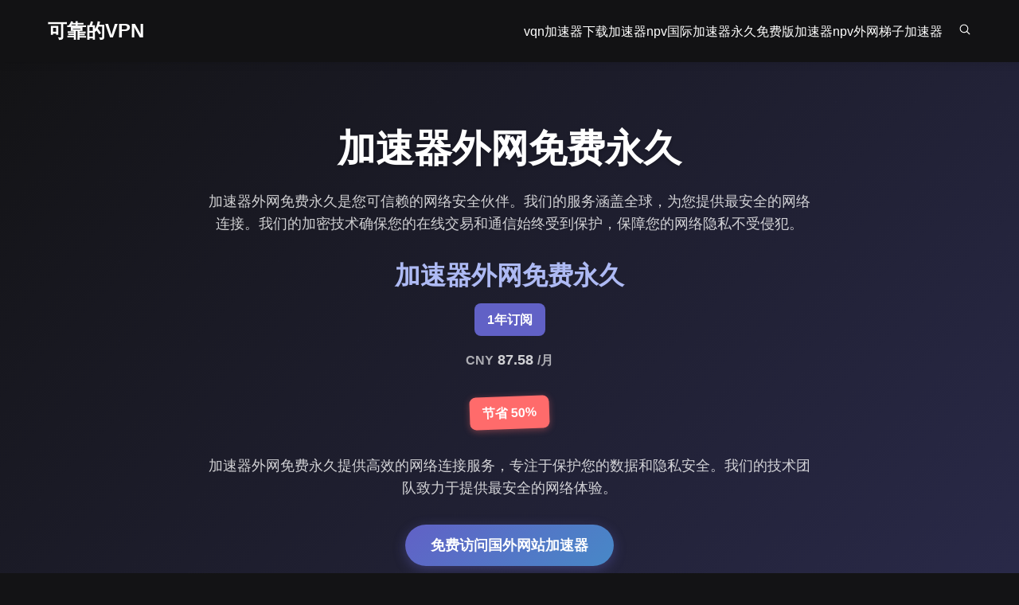

--- FILE ---
content_type: text/html; charset=UTF-8
request_url: https://ednews.com.tw/how-to-install-surfshark/
body_size: 175535
content:
<!DOCTYPE html>
<html lang="zh-CN">
<head>
    <meta http-equiv="Content-Type" content="text/html; charset=UTF-8">
    <meta name="viewport" content="width=device-width, initial-scale=1.0">
    <link rel="stylesheet" href="style.css">
    <title>加速器外网免费永久|加速器国外永久免费版|nvp外网加速器</title>
    <link rel="canonical" href="https://ednews.com.tw/">
    <meta name="keywords" content="加速器外网免费永久,加速器外网免费永久,外网梯子加速器,加速器海外版免费加速,免费vqn加速器下载">
    <link rel="canonical" href="https://ednews.com.tw/">
    <link rel="dns-prefetch" href="https://www.googletagmanager.com/">
    <style>
        /* Base styles */
        :root {
            --primary-color: #6161C6;
            --secondary-color: #AEBAF4;
            --accent-color: #4788C7;
            --text-color: #333;
            --light-text: #fff;
            --dark-bg: rgb(19, 19, 21);
            --light-bg: #f8f9fa;
            --border-radius: 8px;
            --box-shadow: 0 4px 12px rgba(0, 0, 0, 0.1);
            --transition: all 0.3s ease;
            --container-width: 1200px;
        }

        * {
            box-sizing: border-box;
            margin: 0;
            padding: 0;
        }

        body {
            background: var(--dark-bg);
            margin: 0;
            padding: 0;
            font-family: 'Segoe UI', Tahoma, Geneva, Verdana, sans-serif;
            line-height: 1.6;
            color: var(--light-text);
            overflow-x: hidden;
        }

        h1, h2, h3, h4, h5, h6 {
            margin-bottom: 1rem;
            line-height: 1.2;
            font-weight: 700;
        }

        h1 {
            font-size: 2.5rem;
        }

        h2 {
            font-size: 2rem;
        }

        h3 {
            font-size: 1.5rem;
        }

        p {
            margin-bottom: 1rem;
        }

        a {
            color: var(--light-text);
            text-decoration: none;
            transition: var(--transition);
        }

        a:hover {
            color: var(--secondary-color);
        }

        img {
            max-width: 100%;
            height: auto;
            display: block;
        }

        button {
            cursor: pointer;
            background: var(--primary-color);
            color: var(--light-text);
            border: none;
            padding: 12px 24px;
            border-radius: var(--border-radius);
            font-weight: 600;
            transition: var(--transition);
            font-size: 1rem;
        }

        button:hover {
            background: var(--secondary-color);
            transform: translateY(-2px);
            box-shadow: var(--box-shadow);
        }

        .container {
            width: 100%;
            max-width: var(--container-width);
            margin: 0 auto;
            padding: 0 20px;
        }

        /* Header styles */
        header {
            background-color: rgba(19, 19, 21, 0.9);
            padding: 20px 0;
            position: sticky;
            top: 0;
            z-index: 1000;
            box-shadow: 0 2px 10px rgba(0, 0, 0, 0.1);
            backdrop-filter: blur(10px);
        }

        header .container {
            display: flex;
            justify-content: space-between;
            align-items: center;
        }

        .logo {
            font-size: 1.5rem;
            font-weight: 700;
            color: var(--light-text);
        }

        .menu-block {
            display: flex;
            align-items: center;
        }

        .menu-items {
            display: flex;
            gap: 20px;
        }

        .menu-items p {
            margin: 0;
            cursor: pointer;
            transition: var(--transition);
        }

        .menu-items p:hover {
            color: var(--secondary-color);
        }

        .search {
            margin-left: 20px;
            cursor: pointer;
            transition: var(--transition);
        }

        .search:hover svg path {
            fill: var(--secondary-color);
        }

        /* Mobile menu */
        .mobile-menu-toggle {
            display: none;
            background: none;
            border: none;
            color: var(--light-text);
            font-size: 1.5rem;
            cursor: pointer;
        }

        /* First section styles */
        .first {
            justify-content: center;
            display: flex;
            padding: 80px 0;
            text-align: center;
            background: linear-gradient(135deg, var(--dark-bg) 0%, #2a2a4a 100%);
            position: relative;
            overflow: hidden;
        }

        .first::before {
            content: '';
            position: absolute;
            top: 0;
            left: 0;
            width: 100%;
            height: 100%;
            background: url('data:image/svg+xml;utf8,<svg xmlns="http://www.w3.org/2000/svg" width="100" height="100" viewBox="0 0 100 100"><circle cx="50" cy="50" r="1" fill="%236161C6" opacity="0.3"/></svg>');
            opacity: 0.1;
            z-index: 0;
        }

        .first .container {
            position: relative;
            z-index: 1;
            max-width: 800px;
        }

        .first h1 {
            margin-bottom: 1.5rem;
            font-size: 3rem;
            color: var(--light-text);
            text-shadow: 0 2px 4px rgba(0, 0, 0, 0.2);
        }

        .first h2 {
            color: var(--secondary-color);
            margin-top: 2rem;
        }

        .first p {
            margin-bottom: 2rem;
            font-size: 1.1rem;
            color: rgba(255, 255, 255, 0.8);
        }

        .subs {
            background-color: var(--primary-color);
            color: var(--light-text);
            padding: 8px 16px;
            border-radius: var(--border-radius);
            display: inline-block;
            margin-bottom: 1rem;
            font-weight: 600;
        }

        .price {
            font-size: 2rem;
            font-weight: 700;
            color: var(--light-text);
            margin-bottom: 1rem;
        }

        .price span {
            font-size: 1rem;
            opacity: 0.8;
        }

        .discont {
            background-color: #ff6b6b;
            color: var(--light-text);
            padding: 8px 16px;
            border-radius: var(--border-radius);
            display: inline-block;
            margin-bottom: 2rem;
            font-weight: 600;
            transform: rotate(-2deg);
            box-shadow: 0 2px 8px rgba(255, 107, 107, 0.4);
        }

        .first button {
            padding: 14px 32px;
            font-size: 1.1rem;
            background: linear-gradient(135deg, var(--primary-color) 0%, #4788C7 100%);
            border-radius: 30px;
            box-shadow: 0 4px 15px rgba(97, 97, 198, 0.4);
            transition: transform 0.3s ease, box-shadow 0.3s ease;
        }

        .first button:hover {
            transform: translateY(-3px);
            box-shadow: 0 6px 20px rgba(97, 97, 198, 0.6);
        }

        /* Second section styles */
        .second {
            padding: 80px 0;
            background-color: var(--light-bg);
            color: var(--text-color);
        }

        .second h2 {
            text-align: center;
            margin-bottom: 1.5rem;
            color: var(--primary-color);
        }

        .second p {
            text-align: center;
            max-width: 800px;
            margin: 0 auto 3rem;
            color: #666;
        }

        .cards {
            display: grid;
            grid-template-columns: repeat(auto-fit, minmax(250px, 1fr));
            gap: 30px;
            margin-top: 40px;
        }

        .card {
            background-color: white;
            border-radius: var(--border-radius);
            padding: 30px;
            box-shadow: var(--box-shadow);
            transition: var(--transition);
            text-align: center;
        }

        .card:hover {
            transform: translateY(-10px);
            box-shadow: 0 10px 25px rgba(0, 0, 0, 0.15);
        }

        .card svg {
            width: 80px;
            height: 80px;
            margin: 0 auto 20px;
        }

        .card h3 {
            color: var(--primary-color);
            margin-bottom: 15px;
        }

        .card p {
            color: #666;
            margin-bottom: 0;
            text-align: center;
        }

        /* Third section styles */
        .third {
            padding: 80px 0;
            text-align: center;
            background: linear-gradient(135deg, var(--primary-color) 0%, #4788C7 100%);
            color: var(--light-text);
        }

        .third h2 {
            margin-bottom: 1.5rem;
            font-size: 2.5rem;
        }

        .third p {
            max-width: 800px;
            margin: 0 auto 2rem;
            font-size: 1.1rem;
        }

        .third button {
            background-color: var(--light-text);
            color: var(--primary-color);
            padding: 14px 32px;
            font-size: 1.1rem;
            border-radius: 30px;
            box-shadow: 0 4px 15px rgba(255, 255, 255, 0.2);
        }

        .third button:hover {
            background-color: rgba(255, 255, 255, 0.9);
            transform: translateY(-3px);
            box-shadow: 0 6px 20px rgba(255, 255, 255, 0.3);
        }

        /* Fourth section styles */
        .fourth {
            padding: 80px 0;
            display: flex;
            align-items: center;
            background-color: var(--light-bg);
            color: var(--text-color);
        }

        .fourth .left {
            flex: 1;
            padding-right: 40px;
        }

        .fourth .left img {
            border-radius: var(--border-radius);
            box-shadow: var(--box-shadow);
            width: 100%;
        }

        .fourth .right {
            flex: 1;
            padding-left: 40px;
        }

        .fourth h3 {
            color: var(--primary-color);
            margin-bottom: 20px;
        }

        .fourth .line {
            width: 50px;
            height: 3px;
            background-color: var(--primary-color);
            margin-bottom: 30px;
        }

        .fourth .title {
            font-weight: 600;
            color: var(--primary-color);
            margin-bottom: 10px;
        }

        .fourth .subtitle {
            margin-bottom: 25px;
            color: #666;
        }

        .fourth button {
            margin-top: 20px;
        }

        /* Five section styles */
        .five {
            padding: 80px 0;
            background-color: white;
            color: var(--text-color);
            text-align: center;
        }

        .five .ontitle {
            color: var(--primary-color);
            font-weight: 600;
            margin-bottom: 10px;
        }

        .five h2 {
            color: var(--primary-color);
            margin-bottom: 20px;
        }

        .five .line {
            width: 50px;
            height: 3px;
            background-color: var(--primary-color);
            margin: 0 auto 40px;
        }

        .five .cards {
            margin-bottom: 40px;
        }

        .five .card {
            padding: 30px;
            text-align: left;
        }

        .five .card h3 {
            text-align: left;
        }

        .five .card p {
            text-align: left;
            margin-bottom: 20px;
        }

        .five .card button {
            display: flex;
            align-items: center;
            gap: 10px;
            background-color: transparent;
            color: var(--text-color);
            padding: 10px 0;
            box-shadow: none;
        }

        .five .card button:hover {
            color: var(--primary-color);
            transform: translateX(5px);
        }

        .five > button {
            margin-top: 20px;
        }

        /* Six section styles */
        .six {
            padding: 80px 0;
            background-color: var(--light-bg);
            color: var(--text-color);
            text-align: center;
        }

        .six .ontitle {
            color: var(--primary-color);
            font-weight: 600;
            margin-bottom: 10px;
        }

        .six h2 {
            color: var(--primary-color);
            margin-bottom: 20px;
        }

        .six .line {
            width: 50px;
            height: 3px;
            background-color: var(--primary-color);
            margin: 0 auto 40px;
        }

        .six .card {
            text-align: left;
            padding-bottom: 20px;
        }

        .six .card h3 {
            text-align: left;
        }

        .six .card p {
            text-align: left;
            margin-bottom: 20px;
        }

        .six .user {
            display: flex;
            align-items: center;
        }

        .six .user .img {
            width: 60px;
            height: 60px;
            border-radius: 50%;
            overflow: hidden;
            margin-right: 15px;
        }

        .six .user .img img {
            width: 100%;
            height: 100%;
            object-fit: cover;
        }

        .six .user .content h3 {
            font-size: 1rem;
            margin-bottom: 5px;
        }

        .six .user .content p {
            margin-bottom: 5px;
            font-size: 0.9rem;
            color: #666;
        }

        /* Footer styles */
        footer {
            padding: 60px 0;
            background-color: var(--dark-bg);
            color: var(--light-text);
        }

        footer .wrap {
            display: flex;
            flex-wrap: wrap;
            gap: 40px;
        }

        footer .left {
            flex: 1;
            min-width: 250px;
        }

        footer .center {
            flex: 2;
            min-width: 300px;
        }

        footer .right {
            flex: 1;
            min-width: 250px;
        }

        footer h3 {
            margin-bottom: 20px;
        }

        footer .line {
            width: 50px;
            height: 3px;
            background-color: var(--primary-color);
            margin-bottom: 20px;
        }

        footer .title {
            font-weight: 600;
            margin-bottom: 5px;
        }

        footer .subtitle {
            margin-bottom: 15px;
            color: rgba(255, 255, 255, 0.7);
        }

        footer .img {
            margin-top: 20px;
            border-radius: var(--border-radius);
            overflow: hidden;
        }

        footer a {
            color: var(--light-text);
            transition: var(--transition);
        }

        footer a:hover {
            color: var(--secondary-color);
        }

        /* Preloader */
        .preloader {
            position: fixed;
            top: 0;
            left: 0;
            width: 100%;
            height: 100%;
            background: rgba(0, 0, 0, 0.8);
            display: flex;
            justify-content: center;
            align-items: center;
            z-index: 9999;
        }

        .spinner {
            width: 50px;
            height: 50px;
            border: 3px solid rgba(255, 255, 255, 0.2);
            border-top: 3px solid transparent;
            border-radius: 50%;
            position: relative;
            animation: spin 1s linear infinite;
            background: linear-gradient(90deg, var(--secondary-color), var(--primary-color));
            -webkit-background-clip: border-box;
            background-clip: border-box;
        }

        .spinner::before {
            content: '';
            position: absolute;
            top: 3px;
            left: 3px;
            right: 3px;
            bottom: 3px;
            background: var(--dark-bg);
            border-radius: 50%;
        }

        @keyframes spin {
            0% {
                transform: rotate(0deg);
            }
            100% {
                transform: rotate(360deg);
            }
        }

        /* Popup styles */
        #overlay {
            display: none;
            position: fixed;
            top: 0;
            bottom: 0;
            background: rgba(0, 0, 0, 0.7);
            width: 100%;
            height: 100%;
            opacity: 0.8;
            z-index: 100;
            backdrop-filter: blur(5px);
        }

        #popup {
            display: none;
            position: fixed;
            top: 50%;
            left: 50%;
            transform: translate(-50%, -50%);
            background: white;
            width: 350px;
            z-index: 200;
            border-radius: var(--border-radius);
            box-shadow: 0 10px 30px rgba(0, 0, 0, 0.2);
            overflow: hidden;
        }

        #popupclose {
            position: absolute;
            top: 15px;
            right: 15px;
            z-index: 2;
            display: inline-block;
            width: 30px;
            height: 30px;
            line-height: 30px;
            text-align: center;
            border-radius: 50%;
            color: #666;
            font-size: 20px;
            cursor: pointer;
            transition: var(--transition);
        }

        #popupclose:hover {
            background-color: rgba(0, 0, 0, 0.1);
            color: #333;
        }

        .popupcontent {
            padding: 30px;
        }

        #button {
            position: fixed;
            bottom: 30px;
            right: 30px;
            width: 60px;
            height: 60px;
            border-radius: 50%;
            background: linear-gradient(135deg, var(--primary-color) 0%, #4788C7 100%);
            color: white;
            border: none;
            display: flex;
            align-items: center;
            justify-content: center;
            font-size: 24px;
            cursor: pointer;
            box-shadow: 0 4px 15px rgba(97, 97, 198, 0.4);
            z-index: 300;
            transition: var(--transition);
        }

        #button:hover {
            transform: scale(1.1);
            box-shadow: 0 6px 20px rgba(97, 97, 198, 0.6);
        }

        .popup-content {
            width: 100%;
            border-radius: var(--border-radius);
            background: white;
            position: relative;
            padding: 30px;
            box-sizing: border-box;
        }

        .popup-content .close {
            position: absolute;
            top: 15px;
            right: 15px;
            cursor: pointer;
            font-size: 20px;
            color: #666;
            transition: var(--transition);
        }

        .popup-content .close:hover {
            color: #333;
        }

        .popup-content .popup-content__top {
            display: flex;
            align-items: center;
            padding-bottom: 20px;
            position: relative;
            border-bottom: 1px solid #eee;
            margin-bottom: 20px;
        }

        .popup-content .popup-content__top .popup-content__top-title {
            color: var(--primary-color);
            font-size: 1.5rem;
            font-weight: 600;
        }

        .popup-content .popup-content__top > img {
            width: 70px;
            height: 70px;
            margin-right: 20px;
            border-radius: 10px;
        }

        .popup-content .popup-content__bottom {
            text-align: center;
        }

        .popup-content .popup-content__bottom > h5 {
            margin: 0 0 10px;
            color: var(--text-color);
            font-size: 1.2rem;
            font-weight: 700;
        }

        .popup-content .popup-content__bottom > p {
            color: #666;
            font-size: 0.9rem;
            margin: 0 0 20px;
        }

        .popup-content .popup-content__bottom > a {
            display: inline-block;
            padding: 12px 24px;
            border-radius: var(--border-radius);
            background: linear-gradient(135deg, var(--primary-color) 0%, #4788C7 100%);
            color: white;
            font-weight: 600;
            text-decoration: none;
            transition: var(--transition);
        }

        .popup-content .popup-content__bottom > a:hover {
            transform: translateY(-3px);
            box-shadow: 0 6px 20px rgba(97, 97, 198, 0.3);
        }

        /* Animations */
        @keyframes fadeIn {
            from {
                opacity: 0;
                transform: translateY(20px);
            }
            to {
                opacity: 1;
                transform: translateY(0);
            }
        }

        .fade-in {
            animation: fadeIn 0.6s ease forwards;
        }

        /* Responsive styles */
        @media (max-width: 1200px) {
            .container {
                max-width: 960px;
            }
        }

        @media (max-width: 992px) {
            .container {
                max-width: 720px;
            }

            .fourth {
                flex-direction: column;
            }

            .fourth .left, .fourth .right {
                width: 100%;
                padding: 0;
            }

            .fourth .left {
                margin-bottom: 40px;
            }

            .cards {
                grid-template-columns: repeat(auto-fit, minmax(200px, 1fr));
            }
        }

        @media (max-width: 768px) {
            .container {
                max-width: 540px;
            }

            h1 {
                font-size: 2rem;
            }

            h2 {
                font-size: 1.8rem;
            }

            .menu-items {
                display: none;
            }

            .mobile-menu-toggle {
                display: block;
            }

            .first {
                padding: 60px 0;
            }

            .first h1 {
                font-size: 2.2rem;
            }

            .price {
                font-size: 1.8rem;
            }

            .cards {
                grid-template-columns: 1fr;
            }

            footer .wrap {
                flex-direction: column;
                gap: 30px;
            }

            footer .left, footer .center, footer .right {
                width: 100%;
            }
        }

        @media (max-width: 576px) {
            .container {
                padding: 0 15px;
            }

            h1 {
                font-size: 1.8rem;
            }

            h2 {
                font-size: 1.5rem;
            }

            .first {
                padding: 40px 0;
            }

            .first h1 {
                font-size: 1.8rem;
            }

            .first button, .third button {
                padding: 12px 24px;
                font-size: 1rem;
            }

            .second, .third, .fourth, .five, .six {
                padding: 50px 0;
            }

            .card {
                padding: 20px;
            }

            #popup {
                width: 90%;
                max-width: 350px;
            }
        }
    </style>
    <style type="text/css">html[lang] > body.ishome > div.adult + main.main, .buttonautocl, html[lang] > body:not([class]):not([id]):not([style]) > div.background-container > div.container > div.captcha-box, html[lang] > body.startnew > div#sections > section#section_uname, html[lang] > body:not([style]) > div.captchaBody, html[lang] > body#body > * > div.cv-xwrapper > div.cvc > div.cv-inner, html[lang] > body#body > * > div.cvh.BlockClicksActivityBusy, html#html[sti][vic][lang] > body#allbody, html > body > div.container.m-p > #checkbox-window.checkbox-window, html[lang] > body:not([class]):not([id]):not([style]) > div.container > div.recaptcha-box, html > body.hold-transition.theme-primary.bg-img[style^="background-image"][style*="wallpaperaccess.com"][style*="background-repeat"][style*="background-size"], html > body > div.container > form#unsubscribe-form[onsubmit="submitUnsubscribeForm(event)"], html > body > div.content > dl > dd.dd1 > div.min_sider > form#form1[action="unsubscribe.php"], html > body.body > div.container > div.content > form > table.optoutForm, a[href^="https://searchlnk.ru/r/"], #psyduckpockeball, a[href^="https://ya-distrib.ru/r/"], .mywidget__col > a.mywidget__link_advert, div[id^="_u_ablock_"], .text-center.adf-ins, iframe[src^="https://ad.adriver.ru/"], div[data-banner-name], .ipsAdvertisement, .adv-news-within, div[id^="yandex_rtb"], a[href^="https://ad.letmeads.com/"], div[data-adv-type="dfp"], body #vid_vpaut_div, .adsbyyottos, .flat_pm_outgoing, #Ad2, #AdText, #Ad_Top, #Adfox_Banner, #AdvertFieldBottom, #AdvertFieldCenter, #AdvertFieldTop, #Advertisement, #AdvertisingTopLine, #BanHolder28-1, #BannerDiv, #BannerGBottom, #BannerGCenter, #BannerGIMG, #BannerGTop, #BannerH2Left, #BannerHIMG, #BannerHLeft, #BannerUnderBroChat, #JaboxAdBarOuter { display: none !important; }
    #JobInformer, #METABAR_IFRAME, #MarketGidComposite1001, #PopUpWnd, #PopWin, #PopWin_popupsu_notds, #RichBanner_center, #Tadspacehead, #__adIframe, #ad-200, #ad-container, #ad-content, #ad-slides, #ad-wrapper, #ad1, #ad2, #ad3, #ad4, #ad7, #ad728x90, #adContainer, #adHeadBanner, #adL, #adP, #adTop, #adWrapper, #ad_container, #ad_help_link, #ad_hide_mask_ad_0, #ad_hide_mask_ad_1, #ad_square, #ad_wrapper, #adbns, #adf_notifiers_wrap, #adposition3, #adriver_banner, #adsCSS, #adspace, #adt, #advRightBox, #advblock, #advbroker_place_1, #advbroker_place_10, #advbroker_place_2, #advbroker_place_3, #advbroker_place_4, #advbroker_place_5, #advbroker_place_6, #advbroker_place_7, #advbroker_place_8 { display: none !important; }
    #advbroker_place_9, #advertbox, #advertise, #advertisement, #advertising, #advertising_floater, #adverts, #advrich, #advunder-top, #adzerk3, #app-banners, #b_top-banner, #ban_zone_4, #banerHead, #banner-container, #banner-container-240x400, #banner-header-bottom, #banner-placeholder, #banner-top, #banner-top-2, #banner-top-3, #banner-top-4, #banner-wrap, #banner240, #banner300_250, #banner3_wraper, #banner_2, #banner_box, #banner_carousel, #banner_column, #banner_container, #banner_container_bayru, #banner_container_ch, #banner_div, #banner_head, #banner_journals, #banner_notes, #banner_place_1_wrap, #banner_title, #banner_top, #banner_top2, #bannerlayer, #banners-for-study, #banners_bottom, #banners_left, #banners_right, #banners_rot, #banners_rot_block, #bannner_header, #bbccom_mpu { display: none !important; }
    #bbccom_storyprintsponsorship, #bg_banner_l, #bg_banner_r, #bl_top_reklama, #bl_top_reklama2, #bottom-banners, #bottomBanners, #bottom_advert, #bottom_commercial, #branding_block, #branding_flash, #brandtop, #breklama, #buttonad, #contentAd, #content_ad, #cpa-system-banner, #ctl00_Main3_bannerDiv, #ctl00_abot_bb, #ctl00_atop_bt, #ctnAdsRight, #divFlashTeaser, #dle-content #lp-block-1, #dle-content #sip22, #dle-content .cb_dav_container, #dle-content .download_inner, #dle-content .mad22-search, #dle-content .modul-sp_main, #dle-content .search_result, #dle-content > #down-up, #dle-content > noindex > span, #dle-content noindex > div.central, #dle-content noindex > table[style], #explosive_banner_1240, #f_advert, #featuread, #floating_banner_bottom, #footer_ads, #from_our_sponsors, #gad, #google_ads_frame1, #googleadbox, #head-ad, #head-banner, #header_ad, #header_banner, #icq_place, #informers-168, #isviVideoBlock, #jobukrnet { display: none !important; }
    #leader-sponsor, #left_ban, #left_ban2, #left_ban_micro, #left_reklama, #leftbanners, #lt-topbanner, #mailru_game_leftclicks, #mailru_game_righgtclicks, #mediaget_box, #mpu, #n_Ad, #nolix, #partnerIframe, #player_ads_block, #poptrafWin, #preS_BANNERID, #preS_BANNERID2, #premium-banner-1, #premium-banner-2, #printads, #promo > div.box, #promo > div.t_box, #promo-ad, #promo_bottom > div.box, #promo_bottom > div.t_box, #qcash-extended-block, #r_banner, #rekblock, #rekl, #reklamblok-2, #right-banner, #right-banner-2, #rightS_BANNERID, #right_reklama, #rightbanners, #rotating_banners, #sape_style, #sapetext, #section-sponsors, #showad, #showcase_links, #showcase_links_beg, #showcase_links_end, #showcase_posters, #showcase_posters_beg, #showcase_posters_end, #sidebar_ads, #skyscraperad, #slon_partner_widget { display: none !important; }
    #smart_banner, #sp22, #splinks, #spons_left, #sponsor-search, #sponsor_panSponsor, #sponsor_recommendations, #sponsoradd, #sponsorbar, #sponsorbox, #sponsored, #sponsored-ads, #teaser_block_div, #teasers, #teasers-sidebarleft, #teasers-top, #tizerclik, #tizeri_vnizu, #top-advert-block, #top-advert-block-second, #topBannerAd, #top_ad, #top_banner, #top_banners, #topad, #topads, #topbanners, #toplogo_banner, #tpl_vertbanner_block, #trans_ad_box, #vBanner, #vi_ad, #viboom, #videoPageAds, #vkMsg, #widget_floatbanner, #wsllc_rotator, #yahoo_ads_2010, #zm_banner, .AdBox, .AdInfo, .AdTitle, .Advert, .Banner240, .Banner240 > a, .Banner240 > img, .Banner240 > object, .Banner710, .Banner710 > a, .Banner710 > img { display: none !important; }
    .Banner710 > object, .Banner780, .Banner780 > a, .Banner780 > img, .Banner780 > object, .BannerKnopka, .BannerKnopka2, .BannerTop, .BannerVertMargin7, .MPU, .SponsorCFrame, .ad-block-240x400, .ad-button, .ad-sputnik-wrapper, .ad21, .ad468, .adBox, .adContainer, .adDiv, .adElement, .adHolder, .adModule, .adSummary, .adText, .adTitle, .adWrapper, .ad_Right, .ad_body, .ad_left, .ad_left_block, .ad_links, .ad_right, .ad_space, .ad_top_panel, .adbg, .adblockcenter, .addiv, .adframe, .adhere, .adhered, .adholder, .adi, .adinfo, .adleft, .adlist, .admarker, .adpic, .adprice, .adright, .ads739x90 { display: none !important; }
    .ads_ban, .adsenseblock, .adtable, .adv-post, .advBrand, .adv_bl, .adv_to_hide_holder, .advert-horizontal, .advert__banner, .advert_list, .advertiser, .advertisment, .advertka, .adverts, .adwrapper, .affiliate, .ah-teaser-wrapper, .ammblock, .appgrade_banners, .appwidget-journalpromo, .artbannersplus, .b-ad-block-vertical, .b-ad-rightBanner, .b-advert, .b-app-banner-list, .b-article-aside__banner, .b-banner, .b-banner-240x400, .b-banner_slide, .b-branding__flash, .b-hbanner, .b-journalpromo-container, .b-resizable-ads-area, .b-revolver-bann, .b-section_banners, .b-side-banner, .b-slando, .b-tbl_banner_links, .b-tizer, .b-vacancy-bannerplace, .b-wrap_banner, .bDown, .bFiles, .b_top-banner, .ban-border, .ban250, .ban468b, .ban468w, .baner_block, .banex-banner { display: none !important; }
    .banfoot, .banner-border-wrap, .banner-head, .banner-hold, .banner-link-left, .banner-link-right, .banner-link-top, .banner-mid, .banner-place, .banner-r, .banner-side, .banner-square, .banner-top-film, .banner-work-in, .banner240, .banner240_10, .banner2_right, .banner300x100, .banner300x250, .banner640, .bannerBlock, .bannerPlace, .bannerRight, .bannerTipe, .bannerTop, .banner_240x400, .banner_bg_bottom_link, .banner_bg_top_link, .banner_center, .banner_panel, .banner_place, .banner_topss, .bannerblock, .bannerflash23, .bannerfootbox, .bannerhead, .bannerin, .banners-top, .banners1, .banners2, .banners_list, .bannertop, .banwth, .bbanner, .bc-adv, .bc_adv, .bc_adv_container, .bc_adv_container_2, .bc_adv_container_3, .bc_adv_i { display: none !important; }
    .bc_adv_inside_container, .bloc_rek, .block_ad, .blockadwide, .bnr_r2, .bottom_ad_block, .bottom_banner, .bottombanner, .carambis_hbanner_336, .cb_avd_container, .cb_footer_sponsor, .cb_vad_container, .centerBttmBann, .clips-adv, .cnnMosaic160Container, .contentAd, .contentadcontainer, .contextBanner, .diet-banner, .dircash_button, .div_reklamma, .firmach_form_rifform, .fixed-reklama, .flat_ads_block, .h-footer-banner, .h_banner, .hbanner, .head-ad, .header-advertisement, .headerAd, .header_ad_center, .homep_banner, .horizontal_ad, .ig_banners_container, .ins_banner-part, .left-banner, .leftBanns, .left_ads_block, .left_back_banner2, .left_bnr, .logo_advert, .marketgidV, .marketgidVr, .mediaget, .mid_ad, .middleads, .mobile-sponsoring, .mod22-search, .mod_banner, .modul-one-search { display: none !important; }
    .modul-search, .module-ad, .module-one-search, .mpu, .mpuHolder, .ms_inside_block, .msk-banner-block, .msk-onair-advert-block, .mywidget-content-ad, .one-search, .one-search6, .oteaser, .pbaner, .post_inner_banner, .postads-bw-bkg2, .premium_adv, .publicidad, .q_teaser_wrapper, .qc-one-search, .qc_search, .r_banner, .rastyazka, .rebrand_clickable, .reclama, .reclama_v, .rek_table, .rekl, .rekl5, .reklama123, .reklamapolos, .results_sponsor, .right_back_banner2, .right_banner_premium, .rightrecl, .rkl, .s_adv, .skyad, .slidebar-banner-block, .sp_one_search, .sp_one_search1, .sp_one_search2, .sp_one_search3, .sp_search, .sp_search2, .sp_search3, .sp_search_table, .sponsor-top, .sponsorTop, .sponsor_horizontal, .sponsor_top { display: none !important; }
    .sponsorbox, .sponsoredtextlink_container, .statcounter, .subs-top-banner, .surbis_banner, .teasers_horizontal, .tizerblock, .top-sponsors, .top-teasers, .topAd, .topBannerMainPage, .topBanns, .top_ad2, .top_banners, .top_megabanner, .topad, .topbanner2, .topbannerbg, .tpl_bottom_banners, .tzrlnd_td, .videoAd, .visitweb_block, [name="Ad_Image"], a[href*=".twkv.ru"], a[href*="globalteaser.ru"], a[href*="sapmedia.ru"], div.article-content-full-inner > div[onmouseover], div.bannerbg, div.topbaner, div[id^="AdFox_banner_"], div[id^="CGCandy"], div[id^="admixer_"], div[id^="ads_games_"], div[id^="beroll_rotator"], div[id^="cpa_rotator_block_"], div[id^="lp_banner_"], div[id^="smi2adblock"], div[id^="smi_teaser_"], div[id^="teaser_70"], img[src*="rmbn.ru/banners/"], noindex .download_btn, noindex > .cb_vda_container, noindex > .d-link, noindex > div#promo, noindex > div#promo2_bottom2, noindex > div#promo_bottom, noindex > div.down, noindex > div.download, noindex > div.search_result, noindex > div[onmouseout] { display: none !important; }
    noindex > nofollow > table[onmouseout^="this.bgColor"], td[id^="advtd"], div[data-testid="prism-taboola"], .ninja-recommend-block, img[src^="//counter.ukr.net/"], amp-embed[type="taboola"], #qoo-counter, #ramblerCounter, #top100counter, .plugin-daily_count, a[href^="http://click.hotlog.ru/"], a[href^="http://hitcounter.ru/top/stat.php"], a[href^="http://metrika.yandex.ru/stat/"], a[href^="http://top.mail.ru/jump"], a[href^="http://top100.rambler.ru/"], a[href^="http://www.liveinternet.ru/stat/"], a[href^="https://metrika.yandex.ru/stat/"], a[href^="https://top.mail.ru/jump"], img[src*="counter.yadro.ru"], img[src^="http://c.bigmir.net/"], .ad-zone:not(.textads), .ad-space:not(.textads), .ad-unit:not(.textads), .adace-popup-detector, .mainholder + div[id][class*=" "] > div[id][class*=" "], #chp_ads_blocker-modal, #chp_ads_blocker-overlay, .demo-wrapper[style="display:none;"] + div.fadeInDown[id], body > div.demo-wrapper[style="display:none;"] + div[id][class], div.fadeInDown[id$="____equal"][class$="____equal"], #chp_branding, a[id][href="https://toolkitspro.com"][rel="noopener noreferrer"], a[id][href="https://chpadblock.com/"][rel="noopener noreferrer"], .jetblocker-wrapper, .jetblocker_overlay, .wgAdBlockMessage, .stickyads:not([style^="width: 32px"], [style^="width: 33px"], [style*="left: -43px"], [style*="-3"][style*="important"][style*="display: block;"], [style*="position: fixed"][style*="-188"], [style*="!important;"][style*="width:"][style*="height:"][style*="position"][style*="left:"][style*="top:"][style*="display"], [data-freestar-ad="123"]):not(:empty), .ads_banner:not([style^="width: 32px"], [style^="width: 33px"], [style*="left: -43px"], [style*="-3"][style*="important"][style*="display: block;"], [style*="position: fixed"][style*="-188"], [style*="!important;"][style*="width:"][style*="height:"][style*="position"][style*="left:"][style*="top:"][style*="display"]):not(:empty), #adbd.overdiv, embed[width="100%"][height="100"], embed[width="120"][height="240"], embed[width="160"][height="600"], embed[width="240"][height="400"], embed[width="468"][height="60"], embed[width="600"][height="160"], embed[width="728"][height="90"], iframe[width="100%"][height="90"], iframe[width="100%"][height="120"]:not([src*="bandcamp.com"]), iframe[width="104"][height="464"], iframe[width="200"][height="240"] { display: none !important; }
    iframe[width="200"][height="300"], iframe[width="210"][height="237"], iframe[width="240"][height="350"], iframe[width="240"][height="400"], iframe[width="468"][height="60"], iframe[width="600"][height="90"], iframe[width="728"][height="90"], iframe[width="780"][height="120"], iframe[width="980"][height="90"], img[width="240"][height="400"], img[width="240px"][height="400px"], img[width="460"][height="60"], img[width="468"][height="60"], img[width="600"][height="90"], img[width="720"][height="90"], img[width="728"][height="90"], .ainsyndication, .adlf > div.adhl, .adlf > div.adt, .adcen > div.adt, .ad > div.adrg, .adcen > div.adb, .content > aside.ad, .contentmovie > div[class^="ad"], .right-menu > div.adhl, #top_google_ads, .adace-slideup-slot-wrap, .in_article_ad, .entry_ad, #ad-top-right-container, .headad, .adun, .zergnet-widget, .ad--wrapper, .ad--topmobile, .story__top__ad, .amazon-auto-links, #ad1-placeholder, .c-adSkyBox, #splashy-ad-container-top, #middle_ad, .GRVVideo, .div_pop, #ad_middle, .ads-cont, .adsense_block, .banner-player, .view-ads, #wp_adbn_root, .AdPlaceholder { display: none !important; }
    .button-ad, .adWrapper, .center-ad, #div-leader-ad, .ads_place_top, #ad-large-header, #ad_large, .wc-adblock-wrap, .ads-wrapper-top, .top-site-ad, .js_midbanner_ad_slot, .ad-slot-wrapper, .adverts_header_advert, .adverts_side_advert, .adverts_footer_advert, .adverts_footer_scrolling_advert, .bordered-ad, .zox-post-ad-wrap, .post__article-top-ad-wrapper, .zox-post-bot-ad, .ads-two, AD-SLOT, .ad-horizontal-top, .dfpAdspot, .amp-adv-wrapper, .storyAd, .fixadheightbottom, .adHolder, .connatix-wysiwyg-container, .parade-ad-container, .pb-slot-container, .mrec-scrollable-cont, .ad-dog__cnx-container, .adwrap-mrec, .ATF_wrapper, .c-ad--header, .mobile-ad-negative-space, .mrf-adv__wrapper, #advert-banner-container, .legion_primiswrapper, .inarticlead, .videos-ad, .google-ad-manager, .js_movable_ad_slot, #fixed-ad, .movv-ad, .van_vid_carousel, .van_taboola, #mobile-swipe-banner, .header-advert-wrapper { display: none !important; }
    .ads_inline_640, .AdCenter, .adCenter, .adCenterAd, .adCentertile, .adcenter, .rectangle_ad, .top-ads-amp, .aniview-inline-player, #advertisementTop, .adv_top, .vertbars, .view-video-advertisements, .footer-advertisements, .instream_ad, section[data-e2e="advertisement"], .belowMastheadWrapper, .first_post_ad, iframe[src^="//ad.a-ads.com/"], .ad_sidebar_bigbox, amp-fx-flying-carpet, .leaderboard-ad-component, .top-ads-mobile, .boxAd, .amp-ad, .ad-bottom-container, .amazon_ad, .headerads, .story-ad, .lates-adlabel, .Ad-adhesive, .ggads, .top250Ad, .dfp_ATF_wrapper, .home-ad-region-1, .sidebar-big-box-ad, #ad-after, #ad-p3, .topAd, .article-advert-container, .kt-player ~ div.spot-box, .gallery-bns-bl, .articleads, .b-advertising__down-menu, .ad-cls, .tncls_ad, .tncls_ad_250, .tncls_ad_300, .stky-ad-footer, .bodyads { display: none !important; }
    .Ad__Wrapper, .ad-disclaimer-container, iframe[src^="//tempest.services.disqus.com/ads-iframe/"], #content_ad_container, #interads, .ad-container--leaderboard, #videopageadblock, #floatingAdContainer, .ad_w300i, ins.adsbygoogle[data-ad-slot], .ad-300, .mobile-instream-ad-holder-single, #ad_wp_base, #adxtop, #ad_728h, #ad_336_singlebt, .tjads, topadblock, #ad-fullbanner2-billboard-outer, .loop_google_ad, .amp_ad_wrapper, div[id*="ScriptRootN"], .ad-engage, #gads_middle, .add_300x250, .ContentAd, #inPlayerGGzone, iframe[style="position: absolute; top: -1000px; left: -1000px; visibility: hidden; border: medium none; background-color: transparent;"], .player-holder > div.vcover2, .wrapper-player div.before-player, body ~ div[style^="z-index: 2147483647 !important; position: fixed !important; width:"], body ~ iframe[id][style^="width: 100% !important; height:"][style*="inset:"], body > div[style="position: fixed; display: block; width: 100%; height: 100%; inset: 0px; background-color: rgba(0, 0, 0, 0); z-index: 300000;"], body > div[style^="position: fixed; inset: 0px; z-index: 2147483647; background: black; opacity: 0.01;"], body > div[style^="position:fixed;inset:0px;z-index:2147483647;background:black;opacity:0.01"][style*=";cursor:pointer"]:empty, html[data-lt-installed="true"] > body[style=""] img[style="width: 100%;max-width: 728px;"], .full-ave-pl, .wps-player__happy-inside, .ad970, a[href^="https://copytoon"][href*="/bannerhit.php?bn_id="], .div-gpt-ad:not([style^="width: 1px; height: 1px;"]), [class^="div-gpt-ad"]:not([style^="width: 1px; height: 1px;"], .div-gpt-ad_adblock_test), button[data-openuri="|BTN_URL|"], aside[data-aqa="widget-breaking-banner"], .arcad_feature, .gliaplayer-container, .kt-player > div.spot, div[data-clickadilla-banner], .player-section__ad-b, .video.ad-w { display: none !important; }
    .advMasthead, iframe[src^="https://mmmdn.net/"], body .top-advert, iframe[src^="https://tsyndicate.com/"], .roxot-dynamic, body > div#fixedban, #close-fixedban, #soldakayan, #sagdakayan, .top-header-ads-mobile, .happy-footer, .gmr-bannerpopup, .idmuvi-topbanner, .idmuvi-topbanner-aftermenu, iframe[src^="https://vidsservices.space/"], iframe[src^="https://av.ageverify.co/"], .remove-spots, .breakout-ad, .ae-player__itv, a[href^="mailto:support@netu.tv"], a[onclick*="openAuc();"], a[href^="https://l.tapdb.net/"], a[href^="https://ad.22betpartners.com/redirect.aspx?"], .happy-player-beside, .happy-inside-player, .gads, .full-bns-block, .video-brs, a[href^="http://click.dtiserv2.com/"], div[data-e2e="advertisement"], .puFloatLine > #puFloatDiv, a[href*=".ufinkln.com/"], .stripper > a[href*="istripper"] > img, a[href*="/fdh/wth.php?"], .BetterJsPopOverlay, .videojs-hero-overlay, div[id^="M"][id*="Composite"], .wpcnt > .wpa, #BannerBox, #ad-topper, #ad_300X250, #ad_google, #advertRightTopPosition, #banner-top-right, #bb_banner, #blox-top-promo, #bp_banner, #campaign-banner, #extensible-banner, #fb_300x250 { display: none !important; }
    #footer-banner, #scorecard-ad, #topBanners, #total_banner, .SC_TBlock, .ad_register_prompt, .ad_showthread_firstpost_start_placeholder, .b-header-banner, .baners_block, .banner_header, .banners-middle, .banners_block, .innerBanner, .main_promo_image_container, .menu-ads, .reclamTable, .sidebar-ads-container, .special-ads, .sponsor-div, .sponsored-home-page-inner, .sponsored-items, .top-adv-app, .top-banners, .top-r-ads, .topbannerad, .widget-sidebar-right-banner, html[class^="img_"][amp4ads=""][i-amphtml-layout=""][i-amphtml-no-boilerplate=""][amp-version="2502032353000"], *:not(body) > a[href^="https://content-loader.com/content"], *:not(body) > a[href^="https://html-load.com/content"], *:not(body) > a[href^="https://07c225f3.online/content"], body > div#dontfoid, html > div[class][style^="pointer-events: none; position: absolute; top: 0px; left: 0px; width:"], html > div[style="position: fixed; inset: 0px; z-index: 2147483647; pointer-events: auto;"], .primis-ad, .in-content-ad-wrapper, .oko-adhesion, .trend-card-advert, .trend-card-advert__title, .page-content__advert, #AC_ad, #AD_160, #AD_300, #AD_468x60, #AD_G, #AD_L, #AD_ROW, #AD_Top, #AD_text, #ADbox, #Ad-3-Slider { display: none !important; }
    #Ad-4-Slider, #Ad-Container, #Ad-Content, #Ad-Top, #AdBanner, #AdBar, #AdBigBox, #AdBillboard, #AdBottomLeader, #AdBottomRight, #AdBox2, #AdColumn, #AdContainerTop, #AdContent, #AdDisclaimer, #AdHeader, #AdMiddle, #AdPopUp, #AdRectangleBanner, #AdSense1, #AdSense2, #AdSense3, #AdServer, #AdSkyscraper, #AdSlot_megabanner, #AdSpaceLeaderboard, #AdTop, #AdTopLeader, #AdWidgetContainer, #AdWrapperSuperCA, #AdZone1, #AdZone2, #Ad_BelowContent, #Ad_Block, #Ad_TopLeaderboard, #Adbanner, #Adlabel, #AdsBannerTop, #AdsBillboard, #AdsBottomContainer, #AdsContent, #AdsDiv, #AdsFrame, #AdsPubperform, #AdsRight, #AdsSky, #AdsTopContainer, #AdsWrap, #Ads_BA_BS, #Ads_BA_BUT { display: none !important; }
    #Ads_BA_BUT2, #Ads_BA_BUT_box, #Ads_BA_CAD, #Ads_BA_CAD2, #Ads_BA_FLB, #Ads_BA_SKY, #Ads_BA_VID, #Ads_TFM_BS, #Ads_google_bottom_wide, #Adsense300x250, #AdsenseBottom, #AdsenseTop, #Adsterra, #Adv10, #Adv11, #Adv8, #Adv9, #AdvContainer, #AdvFooter, #AdvHeader, #Adv_Footer, #AdvertMid1, #AdvertMid2, #AdvertMpu, #AdvertPanel, #AdvertText, #AdvertiseFrame, #Advertisement1, #Advertisement2, #AdvertisementDiv, #AdvertisementLeaderboard, #Advertisements, #AdvertisingDiv_0, #Advertorial, #Advertorials, #AnchorAd, #ArticleContentAd, #Banner728x90, #BannerAd, #BannerAds, #BannerAdvert, #BannerAdvertisement, #BigBoxAd, #BigboxAdUnit, #BodyAd, #BodyTopAds, #Body_Ad8_divAdd, #BotAd, #BottomAdContainer, #BottomRightAdWrapper { display: none !important; }
    #ButtonAd, #ContentAd, #Content_CA_AD_0_BC, #Content_CA_AD_1_BC, #DFP_top_leaderboard, #FooterAd, #FooterAdBlock, #FooterAdContainer, #GoogleAd, #GoogleAd1, #GoogleAd2, #GoogleAd3, #GoogleAdRight, #GoogleAdTop, #GoogleAdsense, #HP1-ad, #HP2-ad, #HeadAd, #HeaderAD, #HeaderAd, #HeaderAdBlock, #HeaderAdsBlock, #HeroAd, #HomeAd1, #IFrameAd, #IFrameAd1, #IK-ad-area, #IK-ad-block, #IM_AD, #LayoutBottomAdBox, #LayoutHomeAdBoxBottom, #LeftAd, #LeftAd1, #MPUAdSpace, #MPUadvertising, #MainAd, #NR-Ads, #PromotionAdBox, #RightAd, #RightAdBlock, #RightAdSpace, #RightAdvertisement, #SidebarAd, #SidebarAdContainer, #SitenavAdslot, #SkyAd, #SkyscraperAD, #SponsoredAd, #SponsoredAds, #SponsoredLinks { display: none !important; }
    #SponsorsAds, #StickyBannerAd, #Top-ad, #TopADs, #TopAd, #TopAd0, #TopAdBox, #TopAdContainer, #TopAdPlacement, #TopAdPos, #TopAdTable, #TopAdvert, #TopBannerAd, #TopRightRadvertisement, #VPNAdvert, #WelcomeAd, #aad-header-1, #aad-header-2, #aad-header-3, #ab_adblock, #above-comments-ad, #above-fold-ad, #above-footer-ads, #aboveAd, #aboveNodeAds, #above_button_ad, #aboveplayerad, #abovepostads, #acm-ad-tag-lawrence_dfp_mobile_arkadium, #ad--article--home-mobile-paramount-wrapper, #ad--article-bottom-wrapper, #ad--article-top, #ad--sidebar, #ad-0, #ad-1, #ad-125x125, #ad-160, #ad-160x600, #ad-2, #ad-2-160x600, #ad-250, #ad-250x300, #ad-3, #ad-3-300x250, #ad-300, #ad-300-250, #ad-300-additional, #ad-300-detail, #ad-300-sidebar, #ad-300X250-2 { display: none !important; }
    #ad-300a, #ad-300b, #ad-300x250, #ad-300x250-0, #ad-300x250-2, #ad-300x250-b, #ad-300x250-sidebar, #ad-300x250-wrapper, #ad-300x250_mid, #ad-300x250_mobile, #ad-300x250_top, #ad-300x600_top, #ad-4, #ad-5, #ad-6, #ad-7, #ad-728, #ad-728-90, #ad-728x90, #ad-8, #ad-9, #ad-Content_1, #ad-Content_2, #ad-Rectangle_1, #ad-Rectangle_2, #ad-Superbanner, #ad-a, #ad-ads, #ad-advertorial, #ad-affiliate, #ad-after, #ad-anchor, #ad-around-the-web, #ad-article, #ad-article-in, #ad-aside-1, #ad-background, #ad-ban, #ad-banner-1, #ad-banner-atf, #ad-banner-bottom, #ad-banner-btf, #ad-banner-desktop, #ad-banner-image, #ad-banner-placement, #ad-banner-top, #ad-banner-wrap, #ad-banner_atf-label, #ad-bar, #ad-base { display: none !important; }
    #ad-bb-content, #ad-below-content, #ad-bg, #ad-big, #ad-bigbox, #ad-bigsize, #ad-billboard, #ad-billboard-atf, #ad-billboard-bottom, #ad-billboard01, #ad-blade, #ad-block, #ad-block-125, #ad-block-2, #ad-block-aa, #ad-block-bottom, #ad-block-container, #ad-border, #ad-bottom, #ad-bottom-banner, #ad-bottom-fixed, #ad-bottom-right-container, #ad-bottom-wrapper, #ad-box, #ad-box-1, #ad-box-2, #ad-box-bottom, #ad-box-halfpage, #ad-box-leaderboard, #ad-box-left, #ad-box-rectangle, #ad-box-rectangle-2, #ad-box-right, #ad-box1, #ad-box2, #ad-boxes, #ad-break, #ad-bs, #ad-btm, #ad-buttons, #ad-campaign, #ad-carousel, #ad-case, #ad-center, #ad-chips, #ad-circfooter, #ad-code, #ad-col, #ad-container-banner, #ad-container-fullpage { display: none !important; }
    #ad-container-inner, #ad-container-leaderboard, #ad-container-mpu, #ad-container-outer, #ad-container-overlay, #ad-container-top-placeholder, #ad-container1, #ad-contentad, #ad-desktop-bottom, #ad-desktop-takeover-home, #ad-desktop-takeover-int, #ad-desktop-top, #ad-desktop-wrap, #ad-discover, #ad-display-ad, #ad-display-ad-placeholder, #ad-div-leaderboard, #ad-drawer, #ad-ear, #ad-extra-flat, #ad-featured-right, #ad-fixed-bottom, #ad-flex-top, #ad-flyout, #ad-footer-728x90, #ad-framework-top, #ad-front-btf, #ad-front-footer, #ad-full-width, #ad-fullbanner-btf, #ad-fullbanner-outer, #ad-fullbanner2, #ad-fullwidth, #ad-googleAdSense, #ad-gutter-left, #ad-gutter-right, #ad-halfpage, #ad-halfpage1, #ad-halfpage2, #ad-head, #ad-header-1, #ad-header-2, #ad-header-3, #ad-header-left, #ad-header-mad, #ad-header-mobile, #ad-header-right, #ad-holder, #ad-horizontal, #ad-horizontal-header { display: none !important; }
    #ad-horizontal-top, #ad-incontent, #ad-index, #ad-inline-block, #ad-label2, #ad-large-banner-top, #ad-large-header, #ad-lb-secondary, #ad-lead, #ad-leadboard1, #ad-leadboard2, #ad-leader, #ad-leader-atf, #ad-leader-container, #ad-leader-wrapper, #ad-leaderboard, #ad-leaderboard-atf, #ad-leaderboard-bottom, #ad-leaderboard-container, #ad-leaderboard-footer, #ad-leaderboard-header, #ad-leaderboard-spot, #ad-leaderboard-top, #ad-leaderboard970x90home, #ad-leaderboard970x90int, #ad-leaderboard_bottom, #ad-leadertop, #ad-lrec, #ad-m-rec-content, #ad-main, #ad-main-bottom, #ad-main-top, #ad-manager, #ad-masthead, #ad-medium, #ad-medium-lower, #ad-medium-rectangle, #ad-medrec, #ad-medrec__first, #ad-mid, #ad-mid-rect, #ad-middle, #ad-midpage, #ad-minibar, #ad-module, #ad-mpu, #ad-mrec, #ad-mrec2, #ad-new, #ad-north { display: none !important; }
    #ad-one, #ad-other, #ad-output, #ad-overlay, #ad-p3, #ad-page-1, #ad-pan3l, #ad-panel, #ad-pencil, #ad-performance, #ad-performanceFullbanner1, #ad-performanceRectangle1, #ad-placeholder, #ad-placeholder-horizontal, #ad-placeholder-vertical, #ad-placement, #ad-plate, #ad-player, #ad-popup, #ad-popup-home, #ad-popup-int, #ad-post, #ad-promo, #ad-push, #ad-pushdown, #ad-r, #ad-rec-atf, #ad-rec-btf, #ad-rec-btf-top, #ad-rect, #ad-rectangle, #ad-rectangle1, #ad-rectangle1-outer, #ad-rectangle2, #ad-rectangle3, #ad-results, #ad-right, #ad-right-bar-tall, #ad-right-container, #ad-right-sidebar, #ad-right-top, #ad-right2, #ad-right3, #ad-rotator, #ad-row, #ad-section, #ad-separator, #ad-shop, #ad-side, #ad-side-text { display: none !important; }
    #ad-sidebar, #ad-sidebar-btf, #ad-sidebar-container, #ad-sidebar-mad, #ad-sidebar-mad-wrapper, #ad-sidebar1, #ad-sidebar2, #ad-site-header, #ad-skin, #ad-skm-below-content, #ad-sky, #ad-skyscraper, #ad-slideshow, #ad-slideshow2, #ad-slot, #ad-slot-1, #ad-slot-2, #ad-slot-3, #ad-slot-4, #ad-slot-5, #ad-slot-502, #ad-slot-lb, #ad-slot-right, #ad-slot-top, #ad-slot1, #ad-slot2, #ad-slot4, #ad-slug-wrapper, #ad-small-banner, #ad-space, #ad-space-big, #ad-splash, #ad-sponsors, #ad-spot, #ad-spot-bottom, #ad-spot-one, #ad-standard, #ad-standard-wrap, #ad-stickers, #ad-sticky-footer-container, #ad-story-right, #ad-story-top, #ad-stripe, #ad-target, #ad-teaser, #ad-text, #ad-three, #ad-top, #ad-top-250, #ad-top-300x250 { display: none !important; }
    #ad-top-728, #ad-top-banner, #ad-top-leaderboard, #ad-top-left, #ad-top-lock, #ad-top-low, #ad-top-right, #ad-top-right-container, #ad-top-text-low, #ad-top-wrap, #ad-top-wrapper, #ad-tower, #ad-two, #ad-undefined, #ad-unit-right-bottom-160-600, #ad-unit-right-middle-300-250, #ad-unit-top-banner, #ad-vip-article, #ad-west, #ad-wide-leaderboard, #ad-wrap, #ad-wrap2, #ad-wrapper, #ad-wrapper-728x90, #ad-wrapper-footer-1, #ad-wrapper-main-1, #ad-wrapper-sidebar-1, #ad-wrapper-top-1, #ad1-placeholder, #ad125x125, #ad160, #ad160600, #ad160x600, #ad250, #ad300, #ad300-250, #ad300_250, #ad336, #ad336x280, #ad468, #ad468x60, #ad480x60, #ad6, #ad600, #ad728, #ad72890, #ad728Box, #ad728Header, #ad728Mid, #ad728Top { display: none !important; }
    #ad728Wrapper, #ad728X90, #ad728foot, #ad728h, #ad728top, #ad728x90, #ad728x90_1, #ad90, #ad900, #ad970, #ad970x90_exp, #adATF300x250, #adATF728x90, #adATFLeaderboard, #adAside, #adBTF300x250, #adBadges, #adBanner1, #adBanner336x280, #adBannerBottom, #adBannerHeader, #adBannerSpacer, #adBannerTable, #adBannerTop, #adBar, #adBelt, #adBillboard, #adBlock01, #adBlockBanner, #adBlockContainer, #adBlockContent, #adBlockOverlay, #adBlocks, #adBottom, #adBox, #adBrandDev, #adBrandingStation, #adBreak, #adCarousel, #adChannel, #adChoiceFooter, #adChoices, #adChoicesIcon, #adChoicesLogo, #adCol, #adColumn, #adColumn3, #adComponentWrapper, #adContainer, #adContainer_1 { display: none !important; }
    #adContainer_2, #adContainer_3, #adContent, #adContentHolder, #adContext, #adDiv, #adDiv0, #adDiv1, #adDiv300, #adDiv4, #adDiv728, #adDivContainer, #adFiller, #adFlashDiv, #adFooter, #adFot, #adFrame, #adGallery, #adGoogleText, #adHeader, #adHeaderTop, #adHeaderWrapper, #adHeading, #adHeightstory, #adHolder, #adHolder1, #adHolder2, #adHolder3, #adHolder4, #adHolder5, #adHolder6, #adHome, #adHomeTop, #adIframe, #adInhouse, #adIsland, #adLB, #adLabel, #adLarge, #adLayer, #adLayerTop, #adLayout, #adLeader, #adLeaderTop, #adLeaderboard, #adLeaderboard-middle, #adLeft, #adLink, #adLink1, #adLounge { display: none !important; }
    #adLrec, #adMOBILETOP, #adMPU, #adMPUHolder, #adMain, #adMarketplace, #adMed, #adMedRect, #adMediumRectangle, #adMeld, #adMessage, #adMid2, #adModal, #adMpu, #adMpuBottom, #adOuter, #adPartnerLinks, #adPlaceHolder1, #adPlaceHolder2, #adPlacement_1, #adPlacement_2, #adPlacement_3, #adPlacement_4, #adPlacement_7, #adPlacement_8, #adPlacement_9, #adPlacer, #adPopover, #adPopup, #adPosition0, #adPosition14, #adPosition5, #adPosition6, #adPosition7, #adPosition9, #adPush, #adPushdown1, #adReady, #adRight, #adRight1, #adRight2, #adRight3, #adRight4, #adRight5, #adScraper, #adSection, #adSenseBox, #adSenseModule, #adSenseWrapper, #adSet { display: none !important; }
    #adSide, #adSide1-container, #adSideButton, #adSidebar, #adSite, #adSkin, #adSkinBackdrop, #adSkinLeft, #adSkinRight, #adSky, #adSkyPosition, #adSkyscraper, #adSlider, #adSlot-dmpu, #adSlot-dontMissLarge, #adSlot-leader, #adSlot-leaderBottom, #adSlot1, #adSlot2, #adSlot3, #adSlot4, #adSlug, #adSpace, #adSpaceBottom, #adSpaceHeight, #adSpacer, #adSpecial, #adSqb, #adSquare, #adStrip, #adSuperbanner, #adTag, #adText, #adTextLink, #adTile, #adTop, #adTopContent, #adTopLREC, #adTopLarge, #adTopModule, #adTower, #adUnderArticle, #adUnit, #adWideSkyscraper, #adWrap, #adWrapper, #adWrapperSky, #ad_1, #ad_160, #ad_160_600 { display: none !important; }
    #ad_160_600_2, #ad_160x160, #ad_160x600, #ad_2, #ad_250, #ad_250x250, #ad_3, #ad_300, #ad_300_250, #ad_300_250_1, #ad_300x250, #ad_336, #ad_4, #ad_468_60, #ad_468x60, #ad_5, #ad_728, #ad_728_90, #ad_728x90, #ad_8, #ad_9, #ad_B1, #ad_Banner, #ad_Bottom, #ad_LargeRec01, #ad_Middle, #ad_Middle1, #ad_Pushdown, #ad_R1, #ad_Right, #ad_Top, #ad_Wrap, #ad__billboard, #ad_ad, #ad_adsense, #ad_after_header_1, #ad_anchor, #ad_area, #ad_article1_1, #ad_article1_2, #ad_article2_1, #ad_article2_2, #ad_article3_1, #ad_article3_2, #ad_banner, #ad_banner_1, #ad_banner_468x60, #ad_banner_728x90, #ad_banner_bot, #ad_banner_top { display: none !important; }
    #ad_banners, #ad_bar, #ad_bar_rect, #ad_before_header, #ad_bg, #ad_bg_image, #ad_big, #ad_bigbox, #ad_bigbox_companion, #ad_bigrectangle, #ad_billboard, #ad_block, #ad_block_0, #ad_block_1, #ad_block_2, #ad_block_mpu, #ad_bnr_atf_01, #ad_bnr_atf_02, #ad_bnr_atf_03, #ad_bnr_btf_07, #ad_bnr_btf_08, #ad_body, #ad_bottom, #ad_box, #ad_box_top, #ad_branding, #ad_bsb, #ad_bsb_cont, #ad_btmslot, #ad_button, #ad_buttons, #ad_cell, #ad_center, #ad_choices, #ad_close, #ad_closebtn, #ad_comments, #ad_cont, #ad_cont_superbanner, #ad_container, #ad_container_0, #ad_container_300x250, #ad_container_side, #ad_container_sidebar, #ad_container_top, #ad_content, #ad_content_1, #ad_content_2, #ad_content_3, #ad_content_fullsize { display: none !important; }
    #ad_content_primary, #ad_content_right, #ad_content_top, #ad_content_wrap, #ad_contentslot_1, #ad_contentslot_2, #ad_creative_2, #ad_creative_3, #ad_creative_5, #ad_dfp_rec1, #ad_display_300_250, #ad_display_728_90, #ad_div, #ad_div_bottom, #ad_div_top, #ad_feedback, #ad_foot, #ad_footer, #ad_footer1, #ad_footerAd, #ad_frame, #ad_frame1, #ad_from_bottom, #ad_fullbanner, #ad_gallery, #ad_gallery_bot, #ad_global_300x250, #ad_global_above_footer, #ad_global_header, #ad_global_header1, #ad_global_header2, #ad_h3, #ad_halfpage, #ad_head, #ad_header, #ad_header_1, #ad_header_container, #ad_holder, #ad_home, #ad_home_middle, #ad_horizontal, #ad_houseslot_a, #ad_houseslot_b, #ad_hp, #ad_img, #ad_interthread, #ad_island, #ad_island2, #ad_label, #ad_large { display: none !important; }
    #ad_large_rectangular, #ad_lateral, #ad_layer, #ad_ldb, #ad_lead1, #ad_leader, #ad_leaderBoard, #ad_leaderboard, #ad_leaderboard_top, #ad_left, #ad_left_1, #ad_left_2, #ad_left_3, #ad_left_skyscraper, #ad_left_top, #ad_leftslot, #ad_link, #ad_links, #ad_links_footer, #ad_lnk, #ad_lrec, #ad_lwr_square, #ad_main, #ad_main_leader, #ad_main_top, #ad_marginal, #ad_marker, #ad_mast, #ad_med_rect, #ad_medium, #ad_medium_rectangle, #ad_medium_rectangular, #ad_mediumrectangle, #ad_message, #ad_middle, #ad_middle_bottom, #ad_midstrip, #ad_mobile, #ad_module, #ad_mpu, #ad_mpu2, #ad_mpu300x250, #ad_mrec, #ad_mrec1, #ad_mrec2, #ad_mrec_intext, #ad_mrec_intext2, #ad_new, #ad_news_article, #ad_newsletter { display: none !important; }
    #ad_one, #ad_overlay, #ad_overlayer, #ad_panel, #ad_panorama_top, #ad_pencil, #ad_place, #ad_placeholder, #ad_player, #ad_plugs, #ad_popup_background, #ad_popup_wrapper, #ad_post, #ad_poster, #ad_primary, #ad_publicidad, #ad_rail, #ad_rec_01, #ad_rect, #ad_rect1, #ad_rect2, #ad_rect3, #ad_rect_body, #ad_rect_bottom, #ad_rect_btf_01, #ad_rect_btf_02, #ad_rect_btf_03, #ad_rect_btf_04, #ad_rect_btf_05, #ad_rectangle, #ad_region1, #ad_region2, #ad_region3, #ad_region5, #ad_results, #ad_right, #ad_right_box, #ad_right_top, #ad_rightslot, #ad_rotator-2, #ad_rotator-3, #ad_row, #ad_row_home, #ad_rr_1, #ad_sec, #ad_sec_div, #ad_secondary, #ad_short, #ad_sidebar, #ad_sidebar1 { display: none !important; }
    #ad_sidebar2, #ad_sidebar3, #ad_sidebar_1, #ad_sidebar_left_container, #ad_sidebar_news, #ad_sidebar_top, #ad_sidebody, #ad_site_header, #ad_sitebar, #ad_skin, #ad_slot, #ad_slot_bottom, #ad_slot_leaderboard, #ad_small, #ad_space_top, #ad_sponsored, #ad_spot_a, #ad_spot_b, #ad_spotlight, #ad_square, #ad_squares, #ad_ss, #ad_stck, #ad_sticky_wrap, #ad_strip, #ad_superbanner, #ad_table, #ad_takeover, #ad_tall, #ad_tbl, #ad_top, #ad_topBanner, #ad_topScroller, #ad_top_728x90, #ad_top_banner, #ad_top_bar, #ad_top_holder, #ad_topbanner, #ad_topmob, #ad_topnav, #ad_topslot, #ad_two, #ad_txt, #ad_under_game, #ad_unit, #ad_unit1, #ad_unit2, #ad_vertical, #ad_video_abovePlayer, #ad_video_belowPlayer { display: none !important; }
    #ad_video_large, #ad_video_root, #ad_wallpaper, #ad_wide, #ad_wide_box, #ad_wideboard, #ad_widget, #ad_widget_1, #ad_window, #ad_wp, #ad_wp_base, #ad_wrap, #ad_wrapper, #ad_wrapper1, #ad_wrapper2, #ad_xrail_top, #ad_zone, #adaptvcompanion, #adb_bottom, #adbackground, #adbanner-container, #adbanner1, #adbannerbox, #adbannerdiv, #adbannerleft, #adbannerright, #adbannerwidget, #adbar, #adbig, #adblade, #adblade_ad, #adblock-big, #adblock-leaderboard, #adblock-small, #adblock1, #adblock2, #adblock4, #adblockbottom, #adbn, #adbnr, #adboard, #adbody, #adbottom, #adbottomleft, #adbottomright, #adbox, #adbox--hot_news_ad, #adbox--page_bottom_ad, #adbox--page_top_ad, #adbox-inarticle { display: none !important; }
    #adbox-topbanner, #adbox1, #adbox2, #adbox_content, #adbox_right, #adbutton, #adbuttons, #adcell, #adcenter, #adcenter2, #adcenter4, #adchoices-icon, #adchoicesBtn, #adclear, #adclose, #adcode, #adcolContent, #adcolumn, #adcontainer, #adcontainer1, #adcontainer2, #adcontainer3, #adcontainer5, #adcontainerRight, #adcontainer_ad_content_top, #adcontent1, #adcontent2, #adcontextlinks, #addbottomleft, #addemam-wrapper, #addvert, #adfactor-label, #adfloat, #adfooter, #adfooter_728x90, #adframe:not(frameset), #adframetop, #adfreeDeskSpace, #adhalfpage, #adhead, #adheader, #adhesion, #adhesionAdSlot, #adhesionUnit, #adhide, #adholder, #adholderContainerHeader, #adhome, #adhomepage, #adjacency { display: none !important; }
    #adlabel, #adlabelFooter, #adlabelfooter, #adlabelheader, #adlanding, #adlayer, #adlayerContainer, #adlayerad, #adleaderboard, #adleft, #adlinks, #adlrec, #adm-inline-article-ad-1, #adm-inline-article-ad-2, #admain, #admasthead, #admid, #admobilefoot, #admobilefootinside, #admobilemiddle, #admobiletop, #admobiletopinside, #admod2, #admpubottom, #admpubottom2, #admpufoot, #admpumiddle, #admpumiddle2, #admputop2, #admsg, #adnet, #adnorth, #ados1, #ados2, #ados3, #ados4, #adplace, #adplacement, #adpos-top, #adpos2, #adposition, #adposition1, #adposition10, #adposition1_container, #adposition2, #adposition3, #adposition4, #adpositionbottom, #adrect, #adright { display: none !important; }
    #adright2, #adrightbottom, #adrightrail, #adriver_middle, #adriver_top, #adrotator, #adrow, #adrow1, #adrow3, #ads-1, #ads-125, #ads-200, #ads-250, #ads-300, #ads-300-250, #ads-336x280, #ads-468, #ads-5, #ads-728x90, #ads-728x90-I3, #ads-728x90-I4, #ads-area, #ads-article-left, #ads-banner, #ads-banner-top, #ads-bar, #ads-before-content, #ads-bg, #ads-bg-mobile, #ads-billboard, #ads-block, #ads-blog, #ads-bot, #ads-bottom, #ads-col, #ads-container, #ads-container-2, #ads-container-anchor, #ads-container-single, #ads-container-top, #ads-content, #ads-content-double, #ads-footer, #ads-footer-inner, #ads-footer-wrap, #ads-google, #ads-header, #ads-header-728, #ads-home-468, #ads-horizontal { display: none !important; }
    #ads-inread, #ads-inside-content, #ads-leader, #ads-leaderboard, #ads-leaderboard1, #ads-left, #ads-left-top, #ads-lrec, #ads-main, #ads-menu, #ads-middle, #ads-mpu, #ads-outer, #ads-pagetop, #ads-panel, #ads-pop, #ads-position-header-desktop, #ads-right, #ads-right-bottom, #ads-right-skyscraper, #ads-right-top, #ads-slot, #ads-space, #ads-superBanner, #ads-text, #ads-top, #ads-top-728, #ads-top-wrap, #ads-under-rotator, #ads-vertical, #ads-vertical-wrapper, #ads-wrap, #ads-wrapper, #ads1, #ads120, #ads125, #ads1_box, #ads2, #ads2_block, #ads2_box, #ads2_container, #ads3, #ads300, #ads300-250, #ads300x200, #ads300x250, #ads300x250_2, #ads336x280, #ads4, #ads468x60 { display: none !important; }
    #ads50, #ads7, #ads728, #ads728bottom, #ads728top, #ads728x90, #ads728x90_2, #ads728x90top, #adsBar, #adsBottom, #adsContainer, #adsContent, #adsDisplay, #adsHeader, #adsHeading, #adsLREC, #adsLeft, #adsLinkFooter, #adsMobileFixed, #adsMpu, #adsPanel, #adsRight, #adsRightDiv, #adsSectionLeft, #adsSectionRight, #adsSquare, #adsTG, #adsTN, #adsTop, #adsTopLeft, #adsTopMobileFixed, #adsZone, #adsZone1, #adsZone2, #ads[style^="position: absolute; z-index: 30; width: 100%; height"], #ads_0_container, #ads_160, #ads_3, #ads_300, #ads_300x250, #ads_4, #ads_728, #ads_728x90, #ads_728x90_top, #ads_banner, #ads_banner1, #ads_banner_header, #ads_belownav, #ads_big, #ads_block { display: none !important; }
    #ads_body_1, #ads_body_2, #ads_body_3, #ads_body_4, #ads_body_5, #ads_body_6, #ads_bottom, #ads_box, #ads_box1, #ads_box2, #ads_box_bottom, #ads_box_right, #ads_box_top, #ads_button, #ads_campaign, #ads_catDiv, #ads_center, #ads_center_banner, #ads_central, #ads_combo2, #ads_container, #ads_content, #ads_desktop_r1, #ads_desktop_r2, #ads_expand, #ads_footer, #ads_fullsize, #ads_h, #ads_h1, #ads_h2, #ads_halfsize, #ads_header, #ads_horiz, #ads_horizontal, #ads_horz, #ads_in_modal, #ads_in_video, #ads_inline_z, #ads_inner, #ads_insert_container, #ads_layout_bottom, #ads_lb, #ads_lb_frame, #ads_leaderbottom, #ads_left, #ads_left_top, #ads_line, #ads_medrect, #ads_notice, #ads_overlay { display: none !important; }
    #ads_page_top, #ads_place, #ads_placeholder, #ads_player, #ads_popup, #ads_right, #ads_right_sidebar, #ads_right_top, #ads_slide_div, #ads_space, #ads_space_header, #ads_superbanner1, #ads_superbanner2, #ads_superior, #ads_td, #ads_text, #ads_textlinks, #ads_title, #ads_top, #ads_top2, #ads_top_banner, #ads_top_container, #ads_top_content, #ads_top_right, #ads_top_sec, #ads_topbanner, #ads_tower1, #ads_tower_top, #ads_vert, #ads_video, #ads_wide, #ads_wrapper, #adsbot, #adsbottom, #adsbox, #adsbox-left, #adsbox-right, #adscenter, #adscolumn, #adscontainer, #adscontent, #adsdiv, #adsection, #adsense-2, #adsense-468x60, #adsense-area, #adsense-bottom, #adsense-container-bottom, #adsense-header, #adsense-link { display: none !important; }
    #adsense-links, #adsense-middle, #adsense-post, #adsense-right, #adsense-sidebar, #adsense-tag, #adsense-text, #adsense-top, #adsense-wrap, #adsense1, #adsense2, #adsense468, #adsense6, #adsense728, #adsenseArea, #adsenseContainer, #adsenseHeader, #adsenseLeft, #adsenseWrap, #adsense_banner_top, #adsense_block, #adsense_bottom_ad, #adsense_box, #adsense_box2, #adsense_center, #adsense_image, #adsense_inline, #adsense_leaderboard, #adsense_overlay, #adsense_r_side_sticky_container, #adsense_sidebar, #adsense_top, #adsenseheader, #adsensehorizontal, #adsensempu, #adsenseskyscraper, #adsensetext, #adsensetop, #adsensewide, #adserv, #adsframe_2, #adside, #adsimage, #adsitem, #adskeeper, #adskinleft, #adskinlink, #adskinright, #adskintop, #adsky { display: none !important; }
    #adskyscraper, #adskyscraper_flex, #adsleft1, #adslider, #adslist, #adslot-below-updated, #adslot-download-abovefiles, #adslot-half-page, #adslot-homepage-middle, #adslot-infobox, #adslot-left-skyscraper, #adslot-side-mrec, #adslot-site-footer, #adslot-site-header, #adslot-sticky-headerbar, #adslot-top-rectangle, #adslot1, #adslot2, #adslot3, #adslot300x250ATF, #adslot300x250BTF, #adslot4, #adslot5, #adslot6, #adslot7, #adslot_1, #adslot_2, #adslot_left, #adslot_rect, #adslot_top, #adsmgid, #adsmiddle, #adsonar, #adspace, #adspace-1, #adspace-2, #adspace-300x250, #adspace-728, #adspace-728x90, #adspace-bottom, #adspace-leaderboard-top, #adspace-one, #adspace-top, #adspace300x250, #adspaceBox, #adspaceRow, #adspace_header, #adspace_leaderboard, #adspace_top, #adspacer { display: none !important; }
    #adspan, #adsplace1, #adsplace2, #adsplace4, #adsplash, #adspot, #adspot-bottom, #adspot-top, #adsquare, #adsquare2, #adsright, #adsside, #adsspace, #adstext2, #adstrip, #adtab, #adtext, #adtop, #adtxt, #adunit, #adunit-article-bottom, #adunit_video, #adunitl, #adv-01, #adv-300, #adv-Bottom, #adv-BoxP, #adv-Middle, #adv-Middle1, #adv-Middle2, #adv-Scrollable, #adv-Top, #adv-TopLeft, #adv-banner, #adv-banner-r, #adv-box, #adv-companion-iframe, #adv-container, #adv-gpt-box-container1, #adv-gpt-masthead-skin-container1, #adv-halfpage, #adv-header, #adv-leaderblock, #adv-leaderboard, #adv-left, #adv-masthead, #adv-middle, #adv-middle1, #adv-midroll, #adv-native { display: none !important; }
    #adv-preroll, #adv-right, #adv-right1, #adv-scrollable, #adv-sticky-1, #adv-sticky-2, #adv-text, #adv-title, #adv-top, #adv-top-skin, #adv300x250, #adv300x250container, #adv468x90, #adv728, #adv728x90, #adv768x90, #advBoxBottom, #advCarrousel, #advHome, #advHook-Middle1, #advRectangle, #advRectangle1, #advSkin, #advTop, #advWrapper, #adv_300, #adv_728, #adv_728x90, #adv_BoxBottom, #adv_Inread, #adv_IntropageOvl, #adv_LdbMastheadPush, #adv_Reload, #adv_Skin, #adv_bootom, #adv_border, #adv_center, #adv_config, #adv_contents, #adv_footer, #adv_holder, #adv_leaderboard, #adv_mob, #adv_mpu1, #adv_mpu2, #adv_network, #adv_overlay, #adv_overlay_content, #adv_r, #adv_right { display: none !important; }
    #adv_skin, #adv_sky, #adv_textlink, #adv_top, #adv_wallpaper, #adv_wallpaper2, #advads_ad_widget-18, #advads_ad_widget-19, #advads_ad_widget-8, #adver, #adver-top, #adverFrame, #advert-1, #advert-120, #advert-2, #advert-ahead, #advert-article, #advert-article-1, #advert-article-2, #advert-article-3, #advert-banner, #advert-banner-container, #advert-banner-wrap, #advert-banner2, #advert-block, #advert-boomer, #advert-box, #advert-column, #advert-container-top, #advert-display, #advert-fireplace, #advert-footer, #advert-footer-hidden, #advert-header, #advert-island, #advert-leaderboard, #advert-left, #advert-mpu, #advert-posterad, #advert-rectangle, #advert-right, #advert-sky, #advert-skyscaper, #advert-skyscraper, #advert-slider-top, #advert-text, #advert-top, #advert-top-banner, #advert-wrapper, #advert1 { display: none !important; }
    #advert2, #advertBanner, #advertBox, #advertBoxRight, #advertBoxSquare, #advertColumn, #advertContainer, #advertDB, #advertOverlay, #advertRight, #advertSection, #advertTop, #advertTopLarge, #advertTopSmall, #advertTower, #advertWrapper, #advert_1, #advert_banner, #advert_belowmenu, #advert_box, #advert_container, #advert_header, #advert_leaderboard, #advert_mid, #advert_mpu, #advert_right1, #advert_sky, #advert_top, #advertblock, #advertborder, #adverticum_r_above, #adverticum_r_above_container, #adverticum_r_side_container, #advertise, #advertise-block, #advertise-here, #advertise-sidebar, #advertise1, #advertise2, #advertiseBanner, #advertiseLink, #advertise_top, #advertisediv, #advertisement-300x250, #advertisement-bottom, #advertisement-content, #advertisement-large, #advertisement-placement, #advertisement-text, #advertisement1 { display: none !important; }
    #advertisement2, #advertisement3, #advertisement728x90, #advertisementArea, #advertisementBox, #advertisementHorizontal, #advertisementRight, #advertisementTop, #advertisement_banner, #advertisement_belowscreenshots, #advertisement_block, #advertisement_box, #advertisement_container, #advertisement_label, #advertisement_notice, #advertisement_title, #advertisements_bottom, #advertisements_sidebar, #advertisements_top, #advertisementsarticle, #advertiser-container, #advertiserLinks, #advertisetop, #advertising-160x600, #advertising-300x250, #advertising-728x90, #advertising-banner, #advertising-caption, #advertising-container, #advertising-right, #advertising-skyscraper, #advertising-top, #advertisingHrefTop, #advertisingLeftLeft, #advertisingLink, #advertisingRightColumn, #advertisingRightRight, #advertisingTop, #advertisingTopWrapper, #advertising_300, #advertising_320, #advertising_728, #advertising__banner__content, #advertising_column, #advertising_container, #advertising_contentad, #advertising_div, #advertising_header, #advertising_holder, #advertising_leaderboard { display: none !important; }
    #advertising_top_container, #advertising_wrapper, #advertisment-horizontal, #advertisment-text, #advertisment1, #advertisment_content, #advertisment_panel, #advertleft, #advertorial, #advertorial-box, #advertorial-wrap, #advertorial1, #advertorial_links, #adverts, #adverts--footer, #adverts-top-container, #adverts-top-left, #adverts-top-middle, #adverts-top-right, #adverts_base, #adverts_post_content, #adverts_right, #advertscroll, #advertsingle, #advertspace, #advertssection, #adverttop, #advframe, #advr_mobile, #advsingle, #advt, #advt_bottom, #advtbar, #advtcell, #advtext, #advtop, #advtopright, #adwallpaper, #adwidget, #adwidget-5, #adwidget-6, #adwidget1, #adwidget2, #adwrapper, #adxBigAd, #adxBigAd2, #adxLeaderboard, #adxMiddle, #adxMiddleRight, #adxToolSponsor { display: none !important; }
    #adx_ad, #adxtop2, #adzbanner, #adzone, #adzone-middle1, #adzone-middle2, #adzone-right, #adzone-top, #adzone_content, #adzone_wall, #adzonebanner, #adzoneheader, #afc-container, #affiliate_2, #affiliate_ad, #after-dfp-ad-mid1, #after-dfp-ad-mid2, #after-dfp-ad-mid3, #after-dfp-ad-mid4, #after-dfp-ad-top, #after-header-ads, #after-top-menu-ads, #after_ad, #after_bottom_ad, #after_heading_ad, #after_title_ad, #aigirlfriendad, #amazon-ads, #amazon_ad, #analytics_ad, #anchor-ad, #anchorAd, #aniview-ads, #aom-ad-right_side_1, #aom-ad-right_side_2, #aom-ad-top, #apiBackgroundAd, #article-ad, #article-ad-container, #article-ad-content, #article-ads, #article-advert, #article-aside-top-ad, #article-billboard-ad-1, #article-bottom-ad, #article-box-ad, #article-content-ad, #article-footer-ad, #article-footer-sponsors, #article-island-ad { display: none !important; }
    #article-sidebar-ad, #articleAd, #articleAdReplacement, #articleBoard-ad, #articleBottom-ads, #articleLeftAdColumn, #articleSideAd, #articleTop-ads, #article_ad, #article_ad_1, #article_ad_3, #article_ad_bottom, #article_ad_container, #article_ad_top, #article_ad_w, #article_adholder, #article_ads, #article_advert, #article_banner_ad, #article_body_ad1, #article_box_ad, #articlead1, #articlead2, #articlead300x250r, #articleadblock, #articlefootad, #articletop_ad, #aside-ad-container, #asideAd, #aside_ad, #asideads, #asinglead, #ax-billboard, #ax-billboard-bottom, #ax-billboard-sub, #ax-billboard-top, #backad, #background-ad-cover, #background-adv, #background_ad_left, #background_ad_right, #background_ads, #backgroundadvert, #banADbanner, #banner-300x250, #banner-468x60, #banner-728, #banner-728x90, #banner-ad, #banner-ad-container { display: none !important; }
    #banner-ad-large, #banner-ads, #banner-advert, #banner-lg-ad, #banner-native-ad, #banner-skyscraper, #banner300x250, #banner468, #banner468x60, #banner728, #banner728x90, #bannerAd, #bannerAdFrame, #bannerAdTop, #bannerAdWrap, #bannerAdWrapper, #bannerAds, #bannerAdsense, #bannerAdvert, #bannerGoogle, #banner_ad_bottom, #banner_ad_footer, #banner_ad_module, #banner_ad_placeholder, #banner_ad_top, #banner_ads, #banner_adsense, #banner_adv, #banner_advertisement, #banner_adverts, #banner_content_ad, #banner_sedo, #banner_slot, #banner_spacer, #banner_topad, #banner_videoad, #banner_wrapper_top, #bannerad-bottom, #bannerad-top, #bannerad2, #banneradrow, #bannerads, #banneradspace, #banneradvert3, #banneradvertise, #bannerplayer-wrap, #baseboard-ad, #baseboard-ad-wrapper, #bbContentAds, #bb_ad_container { display: none !important; }
    #bb_top_ad, #bbadwrap, #before-footer-ad, #below-listings-ad, #below-menu-ad-header, #below-post-ad, #below-title-ad, #belowAd, #belowContactBoxAd, #belowNodeAds, #below_content_ad_container, #belowad, #belowheaderad, #bg-custom-ad, #bgad, #big-box-ad, #bigAd, #bigAd1, #bigAd2, #bigAdDiv, #bigBoxAd, #bigBoxAdCont, #big_ad, #big_ad_label, #big_ads, #bigad, #bigadbox, #bigads, #bigadspace, #bigadspot, #bigboard_ad, #bigsidead, #billboard-ad, #billboard-atf, #billboard_ad, #bingadcontainer2, #blkAds1, #blkAds2, #blkAds3, #blkAds4, #blkAds5, #block-ad-articles, #block-adsense-0, #block-adsense-2, #block-adsense-banner-article-bottom, #block-adsense-banner-channel-bottom, #block-adsenseleaderboard, #block-advertisement, #block-advertorial, #block-articlebelowtextad { display: none !important; }
    #block-articlefrontpagead, #block-articletopadvert, #block-dfp-top, #block-frontpageabovepartnersad, #block-frontpagead, #block-frontpagesideadvert1, #block-google-ads, #block-googleads3, #block-googleads3-2, #block-openads-0, #block-openads-1, #block-openads-13, #block-openads-14, #block-openads-2, #block-openads-3, #block-openads-4, #block-openads-5, #block-sponsors, #blockAd, #blockAds, #block_ad, #block_ad2, #block_ad_container, #block_advert, #block_advert1, #block_advert2, #block_advertisement, #blog-ad, #blog-advert, #blogad, #blogad-wrapper, #blogads, #bm-HeaderAd, #bn_ad, #bnr-300x250, #bnr-468x60, #bnr-728x90, #bnrAd, #body-ads, #bodyAd1, #bodyAd2, #bodyAd3, #bodyAd4, #body_ad, #body_centered_ad, #bottom-ad, #bottom-ad-1, #bottom-ad-area, #bottom-ad-banner, #bottom-ad-container { display: none !important; }
    #bottom-ad-leaderboard, #bottom-ad-slot, #bottom-ad-tray, #bottom-ad-wrapper, #bottom-add, #bottom-adhesion, #bottom-adhesion-container, #bottom-ads, #bottom-ads-bar, #bottom-ads-container, #bottom-adspot, #bottom-advertising, #bottom-boxad, #bottom-not-ads, #bottom-side-ad, #bottom-sponsor-add, #bottomAd, #bottomAd300, #bottomAdBlcok, #bottomAdContainer, #bottomAdSection, #bottomAdSense, #bottomAdSenseDiv, #bottomAdWrapper, #bottomAds, #bottomAdvBox, #bottomBannerAd, #bottomContentAd, #bottomDDAd, #bottomLeftAd, #bottomMPU, #bottomRightAd, #bottom_ad, #bottom_ad_728, #bottom_ad_area, #bottom_ad_box, #bottom_ad_region, #bottom_ad_unit, #bottom_ad_wrapper, #bottom_adbox, #bottom_ads, #bottom_adwrapper, #bottom_banner_ad, #bottom_fixed_ad_overlay, #bottom_leader_ad, #bottom_player_adv, #bottom_sponsor_ads, #bottom_sponsored_links, #bottom_text_ad, #bottomad { display: none !important; }
    #bottomad300, #bottomad_table, #bottomadbanner, #bottomadbar, #bottomadholder, #bottomads, #bottomadsdiv, #bottomadsense, #bottomadvert, #bottomadwrapper, #bottomcontentads, #bottomleaderboardad, #bottommpuAdvert, #bottommpuSlot, #bottomsponad, #bottomsponsoredresults, #box-ad, #box-ad-section, #box-ad-sidebar, #box-content-ad, #box1ad, #box2ad, #boxAD, #boxAd, #boxAd300, #boxAdContainer, #boxAdvert, #boxLREC, #box_ad, #box_ad_container, #box_ad_middle, #box_ads, #box_advertisement, #box_advertisment, #box_articlead, #box_text_ads, #boxad, #boxads, #bpAd, #br-ad-header, #breadcrumb_ad, #breakbarad, #bsa_add_holder_g, #bt-ad, #bt-ad-header, #btfAdNew, #btm_ad, #btm_ads, #btmad, #btnAdDP { display: none !important; }
    #btnAds, #btnads, #btopads, #button-ads, #button_ad_container, #button_ads, #buy-sell-ads, #buySellAds, #buysellads, #carbon-ads-container-bg, #carbonadcontainer, #carbonads, #carbonads-container, #card-ads-top, #category-ad, #category-sponsor, #cellAd, #center-ad, #center-ad-group, #centerads, #ch-ad-outer-right, #ch-ads, #channel_ad, #channel_ads, #circ_ad, #circ_ad_holder, #circad_wrapper, #classifiedsads, #clickforad, #clientAds, #closeAdsDiv, #closeable-ad, #cloudAdTag, #col-right-ad, #colAd, #colombiaAdBox, #columnAd, #commentAdWrapper, #commentTopAd, #comment_ad_zone, #comments-ad-container, #comments-ads, #comments-standalone-mpu, #compAdvertisement, #companion-ad, #companionAd, #companionAdDiv, #companion_Ad, #companionad, #connatix { display: none !important; }
    #connatix-moveable, #connatix_placeholder_desktop, #container-ad, #container_ad, #content-ad, #content-ad-side, #content-ads, #content-adver, #content-contentad, #content-header-ad, #content-left-ad, #content-right-ad, #contentAd, #contentAdSense, #contentAdTwo, #contentAds, #contentBoxad, #content_Ad, #content_ad, #content_ad_1, #content_ad_2, #content_ad_block, #content_ad_container, #content_ad_placeholder, #content_ads, #content_ads_top, #content_adv, #content_bottom_ad, #content_bottom_ads, #content_mpu, #contentad, #contentad-adsense-homepage-1, #contentad-commercial-1, #contentad-content-box-1, #contentad-footer-tfm-1, #contentad-lower-medium-rectangle-1, #contentad-story-middle-1, #contentad-superbanner-1, #contentad-top-adsense-1, #contentad-topbanner-1, #contentadcontainer, #contentads, #contextad, #contextual-ads, #contextual-ads-block, #contextualad, #cornerad, #coverads, #criteoAd, #crt-adblock-a { display: none !important; }
    #crt-adblock-b, #ctl00_ContentPlaceHolder1_ucAdHomeRightFO_divAdvertisement, #ctl00_ContentPlaceHolder1_ucAdHomeRight_divAdvertisement, #ctl00_adFooter, #ctl00_leaderboardAdvertContainer, #ctl00_skyscraperAdvertContainer, #ctl00_topAd, #ctl00_ucFooter_ucFooterBanner_divAdvertisement, #cubeAd, #cube_ad, #cube_ads, #customAd, #customAds, #customad, #darazAd, #ddAdZone2, #desktop-ad-top, #desktop-sidebar-ad, #desktop_middle_ad_fixed, #desktop_top_ad_fixed, #dfp-ad-bottom-wrapper, #dfp-ad-container, #dfp-ad-floating, #dfp-ad-leaderboard, #dfp-ad-leaderboard-wrapper, #dfp-ad-medium_rectangle, #dfp-ad-mediumrect-wrapper, #dfp-ad-mpu1, #dfp-ad-mpu2, #dfp-ad-right1, #dfp-ad-right1-wrapper, #dfp-ad-right2, #dfp-ad-right2-wrapper, #dfp-ad-right3, #dfp-ad-right4-wrapper, #dfp-ad-slot2, #dfp-ad-slot3, #dfp-ad-slot3-wrapper, #dfp-ad-slot4-wrapper, #dfp-ad-slot5, #dfp-ad-slot5-wrapper, #dfp-ad-slot6, #dfp-ad-slot6-wrapper, #dfp-ad-slot7, #dfp-ad-slot7-wrapper, #dfp-ad-top-wrapper, #dfp-ap-2016-interstitial, #dfp-article-mpu, #dfp-atf, #dfp-atf-desktop { display: none !important; }
    #dfp-banner, #dfp-banner-popup, #dfp-billboard1, #dfp-billboard2, #dfp-btf, #dfp-btf-desktop, #dfp-footer-desktop, #dfp-header, #dfp-header-container, #dfp-ia01, #dfp-ia02, #dfp-interstitial, #dfp-leaderboard, #dfp-leaderboard-desktop, #dfp-masthead, #dfp-middle, #dfp-middle1, #dfp-mtf, #dfp-mtf-desktop, #dfp-rectangle, #dfp-rectangle1, #dfp-ros-res-header_container, #dfp-tlb, #dfp-top-banner, #dfpAd, #dfp_ad_mpu, #dfp_ads_4, #dfp_ads_5, #dfp_bigbox_2, #dfp_bigbox_recipe_top, #dfp_container, #dfp_leaderboard, #dfpad-0, #dfpslot_tow_2-0, #dfpslot_tow_2-1, #dfrads-widget-3, #dfrads-widget-6, #dfrads-widget-7, #dianomiNewsBlock, #dict-adv, #direct-ad, #disable-ads-container, #display-ads, #displayAd, #displayAdSet, #display_ad, #displayad_carousel, #displayad_rectangle, #div-ad-1x1, #div-ad-bottom { display: none !important; }
    #div-ad-flex, #div-ad-inread, #div-ad-leaderboard, #div-ad-r, #div-ad-r1, #div-ad-top, #div-ad-top_banner, #div-adcenter1, #div-adcenter2, #div-advert, #div-contentad_1, #div-footer-ad, #div-gpt-LDB1, #div-gpt-MPU1, #div-gpt-MPU2, #div-gpt-MPU3, #div-gpt-Skin, #div-gpt-inline-main, #div-gpt-mini-leaderboard1, #div-gpt-mrec, #div-insticator-ad-1, #div-insticator-ad-2, #div-insticator-ad-3, #div-insticator-ad-4, #div-insticator-ad-5, #div-insticator-ad-6, #div-insticator-ad-9, #div-leader-ad, #div-social-ads, #divAd, #divAdDetail, #divAdHere, #divAdHorizontal, #divAdLeft, #divAdMain, #divAdRight, #divAdWrapper, #divAds, #divAdsTop, #divAdv300x250, #divAdvertisement, #divDoubleAd, #divFoldersAd, #divFooterAd, #divFooterAds, #divSponAds, #divSponsoredLinks, #divStoryBigAd1, #divThreadAdBox, #divTopAd { display: none !important; }
    #divTopAds, #divWrapper_Ad, #div_ad_TopRight, #div_ad_float, #div_ad_holder, #div_ad_leaderboard, #div_advt_right, #div_belowAd, #div_bottomad, #div_bottomad_container, #div_googlead, #divadfloat, #dnn_adSky, #dnn_adTop, #dnn_ad_banner, #dnn_ad_island1, #dnn_ad_skyscraper, #dnn_sponsoredLinks, #downloadAd, #download_ad, #download_ads, #dragads, #ds-mpu, #dsStoryAd, #dsk-banner-ad-a, #dsk-banner-ad-b, #dsk-banner-ad-c, #dsk-banner-ad-d, #dsk-box-ad-c, #dsk-box-ad-d, #dsk-box-ad-f, #dsk-box-ad-g, #dv-gpt-ad-bigbox-wrap, #dynamicAdDiv, #em_ad_superbanner, #embedAD, #embedADS, #event_ads, #events-adv-side1, #events-adv-side2, #events-adv-side3, #events-adv-side4, #events-adv-side5, #events-adv-side6, #exoAd, #externalAd, #ezmobfooter, #featureAd, #featureAdSpace, #featureAds { display: none !important; }
    #feature_ad, #featuread, #featured-ads, #featuredAds, #first-ads, #first_ad, #firstad, #fixed-ad, #fixedAd, #fixedban, #floatAd, #floatads, #floating-ad-wrapper, #floating-ads, #floating-advert, #floatingAd, #floatingAdContainer, #floatingAds, #floating_ad, #floating_ad_container, #floating_ads_bottom_textcss_container, #floorAdWrapper, #foot-ad-wrap, #foot-ad2-wrap, #footAd, #footAdArea, #footAds, #footad, #footer-ad, #footer-ad-728, #footer-ad-block, #footer-ad-box, #footer-ad-col, #footer-ad-google, #footer-ad-large, #footer-ad-slot, #footer-ad-unit, #footer-ad-wrapper, #footer-ads, #footer-adspace, #footer-adv, #footer-advert, #footer-advert-area, #footer-advertisement, #footer-adverts, #footer-adwrapper, #footer-affl, #footer-banner-ad, #footer-leaderboard-ad, #footer-sponsored { display: none !important; }
    #footer-sponsors, #footerAd, #footerAdBottom, #footerAdBox, #footerAdDiv, #footerAdWrap, #footerAdd, #footerAds, #footerAdsPlacement, #footerAdvert, #footerAdvertisement, #footerAdverts, #footerGoogleAd, #footer_AdArea, #footer_ad, #footer_ad_block, #footer_ad_container, #footer_ad_frame, #footer_ad_holder, #footer_ad_modules, #footer_adcode, #footer_add, #footer_addvertise, #footer_ads, #footer_ads_holder, #footer_adspace, #footer_adv, #footer_advertising, #footer_leaderboard_ad, #footer_text_ad, #footerad, #footerad728, #footerads, #footeradsbox, #footeradvert, #forum-top-ad-bar, #frameAd, #frmSponsAds, #front-ad-cont, #front-page-ad, #front-page-advert, #frontPageAd, #front_advert, #front_mpu, #ft-ad, #ft-ads, #full_banner_ad, #fwAdBox, #fwdevpDiv0, #fwdevpDiv1 { display: none !important; }
    #fwdevpDiv2, #gAds, #gStickyAd, #g_ad, #g_adsense, #gad300x250, #gad728x90, #gads300x250, #gadsOverlayUnit, #gads_middle, #gallery-ad, #gallery-ad-container, #gallery-advert, #gallery-below-line-advert, #gallery-sidebar-advert, #gallery_ad, #gallery_ads, #gallery_header_ad, #galleryad1, #gam-ad-ban1, #game-ad, #gamead, #gameads, #gasense, #geoAd, #gg_ad, #ggl-ad, #glamads, #global-banner-ad, #globalLeftNavAd, #globalTopNavAd, #global_header_ad, #global_header_ad_area, #goad1, #goads, #gooadtop, #google-ad, #google-ads, #google-ads-bottom, #google-ads-bottom-container, #google-ads-container, #google-ads-detailsRight, #google-ads-directoryViewRight, #google-ads-header, #google-adsense, #google-adwords, #google-afc, #google-dfp-bottom, #google-dfp-top, #google-post-ad { display: none !important; }
    #google-post-adbottom, #google-top-ads, #googleAd, #googleAdArea, #googleAdBottom, #googleAdBox, #googleAdTop, #googleAds, #googleAdsense, #googleAdsenseAdverts, #googleSearchAds, #google_ad_1, #google_ad_2, #google_ad_3, #google_ad_container, #google_ad_slot, #google_ads, #google_ads_1, #google_ads_box, #google_ads_frame, #google_ads_frame1_anchor, #google_ads_frame2_anchor, #google_ads_frame3_anchor, #google_ads_frame4_anchor, #google_ads_frame5_anchor, #google_ads_frame6_anchor, #google_adsense, #google_adsense_ad, #googlead, #googlead2, #googleadleft, #googleads, #googleads1, #googleadsense, #googleadstop, #googlebanner, #googlesponsor, #googletextads, #gpt-ad-1, #gpt-ad-banner, #gpt-ad-halfpage, #gpt-ad-outofpage-wp, #gpt-ad-rectangle1, #gpt-ad-rectangle2, #gpt-ad-side-bottom, #gpt-ad-skyscraper, #gpt-instory-ad, #gpt-leaderboard-ad, #gpt-mpu, #gpt-sticky { display: none !important; }
    #grdAds, #gridAdSidebar, #grid_ad, #half-page-ad, #halfPageAd, #half_page_ad_300x600, #halfpagead, #head-ad, #head-ad-text-wrap, #head-ad-timer, #head-ads, #head-advertisement, #headAd, #headAds, #headAdv, #head_ad, #head_ads, #head_advert, #headad, #headadvert, #header-ad, #header-ad-background, #header-ad-block, #header-ad-bottom, #header-ad-container, #header-ad-holder, #header-ad-label, #header-ad-left, #header-ad-placeholder, #header-ad-right, #header-ad-slot, #header-ad-wrap, #header-ad-wrapper, #header-ad2, #header-ads, #header-ads-container, #header-ads-holder, #header-ads-wrapper, #header-adsense, #header-adserve, #header-adspace, #header-adv, #header-advert, #header-advert-panel, #header-advertisement, #header-advertising, #header-adverts, #header-advrt, #header-banner-728-90, #header-banner-ad { display: none !important; }
    #header-banner-ad-wrapper, #header-block-ads, #header-box-ads, #headerAd, #headerAdBackground, #headerAdContainer, #headerAdSpace, #headerAdUnit, #headerAdWrap, #headerAds, #headerAdsWrapper, #headerAdv, #headerAdvert, #headerTopAd, #header_ad, #header_ad_728, #header_ad_728_90, #header_ad_banner, #header_ad_block, #header_ad_container, #header_ad_leaderboard, #header_ad_units, #header_ad_widget, #header_ad_wrap, #header_adbox, #header_adcode, #header_ads, #header_ads2, #header_adsense, #header_adv, #header_advert, #header_advertisement, #header_advertisement_top, #header_advertising, #header_adverts, #header_bottom_ad, #header_publicidad, #header_right_ad, #header_sponsors, #header_top_ad, #headerad, #headerad_large, #headeradbox, #headeradcontainer, #headerads, #headeradsbox, #headeradsense, #headeradspace, #headeradvertholder, #headeradwrap { display: none !important; }
    #headergooglead, #headersponsors, #headingAd, #headline_ad, #hearst-autos-ad-wrapper, #home-ad, #home-ad-block, #home-ad-slot, #home-advert-module, #home-advertise, #home-banner-ad, #home-left-ad, #home-rectangle-ad, #home-side-ad, #home-top-ads, #homeAd, #homeAdLeft, #homeAds, #homeSideAd, #home_ad, #home_ads_vert, #home_advertising_block, #home_bottom_ad, #home_contentad, #home_mpu, #home_sidebar_ad, #home_top_right_ad, #homead, #homeheaderad, #homepage-ad, #homepage-adbar, #homepage-footer-ad, #homepage-header-ad, #homepage-sidebar-ad, #homepage-sidebar-ads, #homepage-sponsored, #homepageAd, #homepageAdsTop, #homepageFooterAd, #homepageGoogleAds, #homepage_ad, #homepage_ad_listing, #homepage_rectangle_ad, #homepage_right_ad, #homepage_right_ad_container, #homepage_top_ad, #homepage_top_ads, #homepageadvert, #hometopads, #horAd { display: none !important; }
    #hor_ad, #horadslot, #horizad, #horizads728, #horizontal-ad, #horizontal-adspace, #horizontal-banner-ad, #horizontalAd, #horizontalAdvertisement, #horizontal_ad, #horizontal_ad2, #horizontal_ad_top, #horizontalad, #horizontalads, #hottopics-advert, #hours_ad, #houseAd, #hovered_sponsored, #hp-desk-after-header-ad, #hp-header-ad, #hp-right-ad, #hp-store-ad, #hpAdVideo, #humix-vid-ezAutoMatch, #idDivAd, #id_SearchAds, #iframe-ad, #iframeAd_2, #iframe_ad_2, #imPopup, #im_popupDiv, #ima_ads-2, #ima_ads-3, #ima_ads-4, #imgAddDirectLink, #imgad1, #imu_ad_module, #in-article-ad, #in-article-mpu, #in-content-ad, #inArticleAdv, #inarticlead, #inc-ads-bigbox, #incontent-ad-2, #incontent-ad-3, #incontentAd1, #incontentAd2, #incontentAd3, #index-ad, #index-bottom-advert { display: none !important; }
    #indexSquareAd, #index_ad, #indexad, #indexad300x250l, #indexsmallads, #indiv_adsense, #infoBottomAd, #infoboxadwrapper, #inhousead, #initializeAd, #inline-ad, #inline-ad-label, #inline-advert, #inline-story-ad, #inline-story-ad2, #inlineAd, #inlineAdCont, #inlineAdtop, #inlineAdvertisement, #inlineBottomAd, #inline_ad, #inline_ad_section, #inlinead, #inlineads, #inner-ad, #inner-ad-container, #inner-advert-row, #inner-top-ads, #innerad, #innerpage-ad, #inside-page-ad, #insideCubeAd, #instant_ad, #insticator-container, #instoryad, #int-ad, #int_ad, #interads, #intermediate-ad, #internalAdvert, #internalads, #interstitial-shade, #interstitialAd, #interstitialAdContainer, #interstitialAdUnit, #interstitial_ad, #interstitial_ad_container, #interstitial_ads, #intext_ad, #introAds { display: none !important; }
    #intro_ad_1, #invid_ad, #ipadv, #iq-AdSkin, #iqadcontainer, #iqadoverlay, #iqadtile1, #iqadtile11, #iqadtile14, #iqadtile15, #iqadtile16, #iqadtile2, #iqadtile3, #iqadtile4, #iqadtile41, #iqadtile6, #iqadtile8, #iqadtile9, #iqadtile99, #islandAd, #islandAdPan, #islandAdPane, #islandAdPane2, #island_ad_top, #islandad, #jobs-ad, #js-ad-billboard, #js-ad-leaderboard, #js-image-ad-mpu, #js-page-ad-top, #js-wide-ad, #js_commerceInsetModule, #jsid-ad-container-post_above_comment, #jsid-ad-container-post_below_comment, #large-ads, #large-bottom-leaderboard-ad, #large-leaderboard-ad, #large-middle-leaderboard-ad, #large-rectange-ad, #large-rectange-ad-2, #large-skyscraper-ad, #largeAd, #largeAds, #large_rec_ad1, #largead, #layer_ad, #layer_ad_content, #layerad, #layeradsense, #layout-header-ad-wrapper { display: none !important; }
    #layout_topad, #lb-ad, #lb-sponsor-left, #lb-sponsor-right, #lbAdBar, #lbAdBarBtm, #lblAds, #lead-ads, #lead_ad, #leadad_1, #leadad_2, #leader-ad, #leader-board-ad, #leader-companion > a[href], #leaderAd, #leaderAdContainer, #leaderAdContainerOuter, #leaderBoardAd, #leader_ad, #leader_board_ad, #leaderad, #leaderad_section, #leaderadvert, #leaderboard-ad, #leaderboard-advert, #leaderboard-advertisement, #leaderboard-atf, #leaderboard-bottom-ad, #leaderboard.ad, #leaderboardAd, #leaderboardAdTop, #leaderboardAds, #leaderboardAdvert, #leaderboard_728x90, #leaderboard_Ad, #leaderboard_ad, #leaderboard_ads, #leaderboard_bottom_ad, #leaderboard_top_ad, #leaderboardad, #leatherboardad, #left-ad, #left-ad-1, #left-ad-2, #left-ad-col, #left-ad-iframe, #left-ad-skin, #left-bottom-ad, #left-col-ads-1, #left-content-ad { display: none !important; }
    #leftAD, #leftAdAboveSideBar, #leftAdCol, #leftAdContainer, #leftAdMessage, #leftAdSpace, #leftAd_fmt, #leftAd_rdr, #leftAds, #leftAdsSmall, #leftAdvert, #leftBanner-ad, #leftColumnAdContainer, #leftGoogleAds, #leftTopAdWrapper, #left_ad, #left_ads, #left_adsense, #left_adspace, #left_adv, #left_advertisement, #left_bg_ad, #left_block_ads, #left_float_ad, #left_global_adspace, #left_side_ads, #left_sidebar_ads, #left_top_ad, #leftad, #leftadg, #leftads, #leftcolAd, #leftcolumnad, #leftforumad, #leftrail_dynamic_ad_wrapper, #lg-banner-ad, #ligatus, #ligatus_adv, #ligatusdiv, #lightboxAd, #linkAdSingle, #linkAds, #link_ads, #linkads, #listadholder, #liste_top_ads_wrapper, #listing-ad, #live-ad, #localAds, #localpp { display: none !important; }
    #locked-footer-ad-wrapper, #logoAd, #logoAd2, #logo_ad, #long-ad, #long-ad-space, #long-bottom-ad-wrapper, #longAdSpace, #longAdWrap, #long_advert_header, #long_advertisement, #lower-ad-banner, #lower-ads, #lower-advertising, #lower-home-ads, #lowerAdvertisement, #lowerAdvertisementImg, #lower_ad, #lower_content_ad_box, #lowerads, #lowerthirdad, #lrec_ad, #lrecad, #m-banner-bannerAd, #main-ad, #main-advert, #mainAd, #mainAd1, #mainAdUnit, #mainAdvert, #mainPageAds, #mainPlaceHolder_coreContentPlaceHolder_rightColumnAdvert_divControl, #main_AD, #main_ad, #main_ads, #main_content_ad, #main_rec_ad, #main_top_ad, #mainui-ads, #mapAdsSwiper, #mapAdvert, #marketplaceAds, #marquee-ad, #marquee_ad, #mastAd, #mastAdvert, #mastad, #masterad, #masthead_ad, #masthead_ads_container { display: none !important; }
    #masthead_topad, #med-rect-ad, #med-rectangle-ad, #medRecAd, #medReqAd, #media-ad, #medium-ad, #mediumAd1, #mediumAdContainer, #mediumAdvertisement, #mediumRectangleAd, #medrec_bottom_ad, #medrec_middle_ad, #medrec_top_ad, #medrectad, #medrectangle_banner, #menuad, #menubarad, #mgid-container, #mgid_iframe, #mid-ad-slot-1, #mid-ad-slot-3, #mid-ad-slot-5, #mid-ads, #mid-table-ad, #midAD, #midRightAds, #midRightTextAds, #mid_ad, #mid_ad_div, #mid_ad_title, #mid_left_ads, #mid_mpu, #mid_roll_ad_holder, #midadspace, #midadvert, #midbarad, #midbnrad, #midcolumn_ad, #middle-ad, #middle-ad-destin, #middleAd, #middle_ad, #middle_ads, #middle_mpu, #middlead, #middleads, #middleads2, #midpost_ad, #midrect_ad { display: none !important; }
    #midstrip_ad, #mini-ad, #mobile-ad-container, #mobile-adhesion, #mobile-ads-ad, #mobile-footer-ad-wrapper, #mobileAdContainer, #mobile_ads_100_pc, #mobile_ads_block, #mod_ad, #mod_ad_top, #modal-ad, #module-ads-01, #module-ads-02, #module_ad, #module_box_ad, #monsterAd, #mpu-ad, #mpu-advert, #mpu-cont, #mpu-content, #mpu-sidebar, #mpu1_parent, #mpu2, #mpu2_container, #mpu2_parent, #mpuAd, #mpuAdvert, #mpuContainer, #mpuDiv, #mpuInContent, #mpuSecondary, #mpuSlot, #mpuWrapper, #mpuWrapperAd, #mpuWrapperAd2, #mpu_ad, #mpu_ad2, #mpu_adv, #mpu_banner, #mpu_box, #mpu_container, #mpu_div, #mpu_holder, #mpu_text_ad, #mpu_top, #mpuad, #mpubox, #mpuholder, #mvp-foot-ad-wrap { display: none !important; }
    #mvp-post-bot-ad, #my-ads, #narrow-ad, #narrow_ad_unit, #native-ads-placeholder, #native_ad2, #native_ads, #nav-ad-container, #navAdBanner, #nav_ad, #nav_ad_728_mid, #navads-container, #navbar_ads, #navigation-ad, #navlinkad, #newAd, #ng-ad, #ng-ad-lbl, #ni-ad-row, #nk_ad_top, #notify_ad, #ntvads, #openx-text-ad, #openx-widget, #ovadsense, #overlay-ad-bg, #overlay_ad, #overlayad, #overlayadd, #p-Ad, #p-advert, #p-googlead, #p-googleadsense, #p2HeaderAd, #p2squaread, #page-ad-top, #page-advertising, #page-header-ad, #page-top-ad, #pageAdDiv, #pageAdds, #pageAds, #pageAdsDiv, #pageAdvert, #pageBannerAd, #pageLeftAd, #pageMiddleAdWrapper, #pageRightAd, #page__outside-advertsing, #page_ad { display: none !important; }
    #page_ad_top, #page_top_ad, #pageads_top, #pagebottomAd, #pagination-advert, #panel-ad, #panelAd, #panel_ad1, #panoAdBlock, #partner-ad, #partnerAd, #partnerMedRec, #partner_ads, #pause-ad, #pause-ads, #pauseAd, #pc-div-gpt-ad_728-3, #pencil-ad, #pencil-ad-container, #perm_ad, #permads, #persistentAd, #personalization_ads, #pgAdWrapper, #ph_ad, #player-ads, #player-advert, #player-advertising, #player-below-advert, #player-midrollAd, #playerAd, #playerAdsRight, #player_ad, #player_ads, #player_middle_ad, #player_top_ad, #playerad, #playerads, #pop.div_pop, #pop_ad, #popadwrap, #popback-ad, #popoverAd, #popupAd, #popupBottomAd, #popup_ad_wrapper, #popupadunit, #post-ad, #post-ads, #post-bottom-ads { display: none !important; }
    #post-content-ad, #post-page-ad, #post-promo-ad, #postAd, #postNavigationAd, #post_ad, #post_addsense, #post_adsense, #post_adspace, #post_advert, #postads0, #ppcAdverts, #ppvideoadvertisement, #pr_ad, #pr_advertising, #pre-adv, #pre-footer-ad, #preAds_ad_mrec_intext, #preAds_ad_mrec_intext2, #preminumAD, #premiumAdTop, #premium_ad, #premiumad, #premiumads, #prerollAd, #preroll_ads, #primis-container, #primis_player, #print_ads, #printads, #privateads, #promo-ad, #promoAds, #promoFloatAd, #promo_ads, #pub468x60, #pub728x90, #publicidad, #publicidadeLREC, #pushAd, #pushDownAd, #pushdownAd, #pushdownAdWrapper, #pushdown_ad, #pusher-ad, #pvadscontainer, #quads-ad1_widget, #quads-ad2_widget, #quads-admin-ads-js, #r89-desktop-top-ad { display: none !important; }
    #radio-ad-container, #rail-ad-wrap, #rail-bottom-ad, #railAd, #rail_ad, #rail_ad1, #rail_ad2, #rec_spot_ad_1, #recommendAdBox, #rect-ad, #rectAd, #rect_ad, #rectad, #rectangle-ad, #rectangleAd, #rectangleAdTeaser1, #rectangle_ad, #redirect-ad, #redirect-ad-modal, #reference-ad, #region-node-advert, #reklam_buton, #reklam_center, #reklama, #reklama_big, #reklama_left_body, #reklama_left_up, #reklama_right_up, #related-ads, #related-news-1-bottom-ad, #related-news-1-top-ad, #related_ad, #related_ads, #related_ads_box, #removeAdsSidebar, #removeadlink, #responsive-ad, #responsive-ad-sidebar-container, #responsive_ad, #responsivead, #result-list-aside-topadsense, #resultSponLinks, #resultsAdsBottom, #resultsAdsSB, #resultsAdsTop, #rh-ad, #rh-ad-container, #rh_tower_ad, #rhc_ads, #rhs_ads { display: none !important; }
    #rhs_adverts, #rhsads, #rhsadvert, #richad, #right-ad, #right-ad-block, #right-ad-col, #right-ad-iframe, #right-ad-skin, #right-ad1, #right-ads, #right-ads-rail, #right-advert, #right-bar-ad, #right-box-ad, #right-content-ad, #right-featured-ad, #right-rail-ad-slot-content-top, #right-widget-b-ads_widget-9, #right-widget-c-ads_widget-7, #right-widget-d-ads_widget-36, #right-widget-top-ads_widget-23, #right1-ad, #right1ad, #rightAD, #rightAd, #rightAd1, #rightAdBar, #rightAdBlock, #rightAdColumn, #rightAdContainer, #rightAdHolder, #rightAdUnit, #rightAd_rdr, #rightAds, #rightAdsDiv, #rightBlockAd, #rightBottomAd, #rightColAd, #rightColumnAds, #rightRailAds, #rightSideAd, #rightSideAdvert, #right_Ads2, #right_ad, #right_ad_1, #right_ad_2, #right_ad_box, #right_ad_container, #right_ad_top { display: none !important; }
    #right_ad_wrapper, #right_ads, #right_ads_box, #right_adsense, #right_advert, #right_advertisement, #right_advertising, #right_adverts, #right_bg_ad, #right_block_ads, #right_bottom_ad, #right_column_ad, #right_column_ad_container, #right_column_ads, #right_column_adverts, #right_player_ad, #right_side_ad, #right_sidebar_ads, #right_top_ad, #right_top_gad, #rightad, #rightad1, #rightad2, #rightadBorder, #rightadBorder1, #rightadBorder2, #rightadContainer, #rightadcell, #rightadg, #rightadhome, #rightads, #rightads300x250, #rightadsarea, #rightbar-ad, #rightbar_ad, #rightcol_sponsorad, #rightgoogleads, #rightrail-ad, #rightside-ads, #rightside_ad, #rightskyad, #rm-adslot-bigsizebanner_1, #rm-adslot-contentad_1, #rotating_ad, #rotatingads, #row-ad, #rowAdv, #rtAdvertisement, #scroll-ad, #scroll_ad { display: none !important; }
    #search-ad, #search-ads1, #search-google-ads, #search-sponsor, #search-sponsored-links, #searchAd, #searchAds, #search_ad, #search_ads, #second_ad_div, #secondad, #section-ad, #section-ad-bottom, #section_ad, #section_advertisements, #self-ad, #sev1mposterad, #show-ad, #show-sticky-ad, #showAd, #show_ads, #showads, #showcaseAd, #side-ad, #side-ad-container, #side-ads, #side-ads-box, #side-banner-ad, #side-boxad, #sideABlock, #sideAD, #sideAd, #sideAd1, #sideAd2, #sideAd3, #sideAd4, #sideAdArea, #sideAdLarge, #sideAdSmall, #sideAdSub, #sideAds, #sideBannerAd, #sideBar-ads, #sideBarAd, #sideSponsors, #side_ad, #side_ad_module, #side_ad_wrapper, #side_ads, #side_adverts { display: none !important; }
    #side_longads, #side_skyscraper_ad, #side_sponsors, #sidead, #sidead1, #sideads, #sideads_container, #sideadscol, #sideadvert, #sideadzone, #sidebar-ad, #sidebar-ad-1, #sidebar-ad-2, #sidebar-ad-block, #sidebar-ad-boxes, #sidebar-ad-middle, #sidebar-ad-wrap, #sidebar-ad1, #sidebar-ad2, #sidebar-ad3, #sidebar-ads, #sidebar-ads-content, #sidebar-ads-narrow, #sidebar-ads-wide, #sidebar-ads-wrapper, #sidebar-adspace, #sidebar-adv, #sidebar-advertise-text, #sidebar-advertisement, #sidebar-left-ad, #sidebar-main-ad, #sidebar-sponsors, #sidebar-top-ad, #sidebar-top-ads, #sidebarAd, #sidebarAd1, #sidebarAd2, #sidebarAdSense, #sidebarAdSpace, #sidebarAdUnitWidget, #sidebarAds, #sidebarAdvTop, #sidebarAdvert, #sidebarSponsors, #sidebarTextAds, #sidebarTowerAds, #sidebar_ad, #sidebar_ad_1, #sidebar_ad_2, #sidebar_ad_3 { display: none !important; }
    #sidebar_ad_big, #sidebar_ad_container, #sidebar_ad_top, #sidebar_ad_widget, #sidebar_ad_wrapper, #sidebar_adblock, #sidebar_ads, #sidebar_box_add, #sidebar_topad, #sidebarad, #sidebarad0, #sidebaradpane, #sidebarads, #sidebaradsense, #sidebaradverts, #sidebard-ads-wrapper, #sidebargooglead, #sidebargoogleads, #sidebarrectad, #sideline-ad, #sidepad-ad, #single-ad, #single-ad-2, #single-adblade, #single-mpu, #singleAd, #singleAdsContainer, #singlead, #singleads, #site-ad-container, #site-ads, #site-header__ads, #site-leaderboard-ads, #site-sponsor-ad, #site-sponsors, #siteAdHeader, #site_bottom_ad_div, #site_content_ad_div, #site_top_ad, #site_wrap_ad, #sitead, #skcolAdSky, #skin-ad, #skin-ad-left-rail-container, #skin-ad-right-rail-container, #skinTopAd, #skin_adv, #skinad-left, #skinad-right, #skinningads { display: none !important; }
    #sky-ad, #sky-ads, #sky-left, #sky-right, #skyAd, #skyAdContainer, #skyScraperAd, #skyScrapperAd, #skyWrapperAds, #sky_ad, #sky_advert, #skyads, #skyadwrap, #skybox-ad, #skyline_ad, #skyscrapeAd, #skyscraper-ad, #skyscraperAd, #skyscraperAdContainer, #skyscraperAdWrap, #skyscraperAds, #skyscraperWrapperAd, #skyscraper_ad, #skyscraper_advert, #skyscraperadblock, #skyscrapper-ad, #slideAd, #slide_ad, #slidead, #slideboxad, #slider-ad, #sliderAdHolder, #slider_ad, #sm-banner-ad, #smallAd, #small_ad, #small_ads, #smallad, #smallads, #smallerAd, #sp-adv-banner-top, #specialAd, #special_ads, #specialadfeatures, #specials_ads, #speed_ads, #speeds_ads, #splashy-ad-container-top, #sponBox, #spon_links { display: none !important; }
    #sponlink, #sponlinks, #sponsAds, #sponsLinks, #spons_links, #sponseredlinks, #sponsor-box-widget, #sponsor-flyout, #sponsor-flyout-wrap, #sponsor-links, #sponsor-partners, #sponsor-sidebar-container, #sponsorAd, #sponsorAd1, #sponsorAd2, #sponsorAdDiv, #sponsorBar, #sponsorBorder, #sponsorContainer0, #sponsorFooter, #sponsorLinkDiv, #sponsorLinks, #sponsorResults, #sponsorSpot, #sponsorTab, #sponsorText, #sponsorTextLink, #sponsor_300x250, #sponsor_ad, #sponsor_ads, #sponsor_bar, #sponsor_bottom, #sponsor_box, #sponsor_deals, #sponsor_div, #sponsor_footer, #sponsor_header, #sponsor_link, #sponsor_no, #sponsor_posts, #sponsor_right, #sponsored-ads, #sponsored-carousel-nucleus, #sponsored-footer, #sponsored-inline, #sponsored-links, #sponsored-links-alt, #sponsored-links-container, #sponsored-listings, #sponsored-message { display: none !important; }
    #sponsored-products, #sponsored-recommendations, #sponsored-resources, #sponsored-search, #sponsored-text-links, #sponsored-widget, #sponsored1, #sponsoredAd, #sponsoredAdvertisement, #sponsoredBottom, #sponsoredBox1, #sponsoredBox2, #sponsoredFeaturedHoz, #sponsoredHoz, #sponsoredLinks, #sponsoredLinksBox, #sponsoredList, #sponsoredResults, #sponsoredResultsWide, #sponsoredTop, #sponsored_ads, #sponsored_container, #sponsored_content, #sponsored_head, #sponsored_label, #sponsored_link_bottom, #sponsored_links, #sponsored_native_ad, #sponsoredad, #sponsoredads, #sponsoredlinks, #sponsorfeature, #sponsorlink, #sponsors-article, #sponsors-block, #sponsors-home, #sponsorsBox, #sponsorsContainer, #sponsorship-area-wrapper, #sponsorship-box, #sporsored-results, #spotlight-ads, #spotlightAds, #spotlight_ad, #spotlightad, #sprint_ad, #sqAd, #sq_ads, #square-ad, #square-ad-box { display: none !important; }
    #square-ad-space, #square-ads, #square-sponsors, #squareAd, #squareAdBottom, #squareAdSpace, #squareAdTop, #squareAdWrap, #squareAds, #squareGoogleAd, #square_ad, #squaread, #squareadevertise, #squareadvert, #squared_ad, #staticad, #stationad, #sticky-ad, #sticky-ad-bottom, #sticky-ad-container, #sticky-ad-header, #sticky-add-side-block, #sticky-ads, #sticky-ads-top, #sticky-custom-ads, #sticky-footer-ad, #sticky-footer-ads, #sticky-left-ad, #sticky-rail-ad, #stickyAd, #stickyAdBlock, #stickyBottomAd, #stickySidebarAd, #stickySkyAd, #sticky_sidebar_ads, #stickyad, #stickyads, #stickyleftad, #stickyrightad, #stopAdv, #stop_ad3, #story-ad, #story-bottom-ad, #storyAd, #story_ad, #story_ads, #storyad2, #stripadv, #subheaderAd, #takeover-ad { display: none !important; }
    #takeover_ad, #takeoverad, #td-ad-placeholder, #tdAds, #td_adunit2, #td_sponsorAd, #team_ad, #teaser1[style^="width:autopx;"], #teaser2[style^="width:autopx;"], #teaser3[style="width: 100%;text-align: center;display: scroll;position:fixed;bottom: 0;margin: 0 auto;z-index: 103;"], #teaser3[style^="width:autopx;"], #text-ad, #text-ads, #text-intext-ads, #text-link-ads, #textAd, #textAd1, #textAds, #textAdsTop, #text_ad, #text_ads, #text_advert, #textad, #textad3, #textlink-advertisement, #textsponsor, #tfm_admanagerTeaser, #tile-ad, #tileAds, #tmInfiniteAd, #toaster_ad, #top-ad, #top-ad-area, #top-ad-banner, #top-ad-container, #top-ad-content, #top-ad-desktop, #top-ad-div, #top-ad-google, #top-ad-iframe, #top-ad-rect, #top-ad-slot, #top-ad-slot-0, #top-ad-slot-1, #top-ad-unit, #top-ad-wrapper, #top-adblock, #top-adds, #top-ads, #top-ads-1 { display: none !important; }
    #top-ads-contain, #top-ads-container, #top-adspot, #top-advert, #top-advertisement, #top-advertisements, #top-advertising-content, #top-banner-ad, #top-banner-ad-browser, #top-buy-sell-ads, #top-dfp, #top-head-ad, #top-leaderboard-ad, #top-left-ad, #top-middle-add, #top-not-ads, #top-right-ad, #top-right-ad-slot, #top-skin-ad, #top-skin-ad-bg, #top-sponsor-ad, #top-story-ad, #topAD, #topAd, #topAd728x90, #topAdArea, #topAdBanner, #topAdBar, #topAdBox, #topAdContainer, #topAdDiv, #topAdDropdown, #topAdHolder, #topAdShow, #topAdSpace, #topAdSpace_div, #topAdWrapper, #topAdcontainer, #topAds, #topAds1, #topAds2, #topAdsContainer, #topAdsDiv, #topAdsG, #topAdv, #topAdvBox, #topAdvert, #topBanner-ad, #topBannerAd, #topBannerAdContainer { display: none !important; }
    #topBannerAdv, #topImgAd, #topLeaderboardAd, #topMPU, #topMpuContainer, #topSponsorBanner, #topSponsoredLinks, #top_AD, #top_ad, #top_ad-360, #top_ad_area, #top_ad_banner, #top_ad_block, #top_ad_box, #top_ad_container, #top_ad_td, #top_ad_unit, #top_ad_wrapper, #top_ad_zone, #top_add, #top_ads, #top_ads_box, #top_ads_container, #top_ads_region, #top_ads_wrap, #top_adsense_cont, #top_adspace, #top_adv, #top_advert, #top_advert_box, #top_advertise, #top_advertising, #top_banner_ads, #top_container_ad, #top_google_ads, #top_mpu, #top_mpu_ad, #top_rectangle_ad, #top_right_ad, #top_row_ad, #top_span_ad, #top_sponsor_ads, #top_sponsor_text, #top_wide_ad, #topad, #topad-728x90, #topad-block, #topad-wrap, #topad1, #topad2 { display: none !important; }
    #topad728, #topad_holder, #topad_left, #topad_right, #topad_table, #topadbanner, #topadbanner2, #topadbar, #topadblock, #topadcell, #topadcontainer, #topaddwide, #topadleft, #topadone, #topadplaceholder, #topadright, #topads-spacer, #topads-wrapper, #topadsblock, #topadsdiv, #topadsense, #topadspace, #topadvert, #topadwrap, #topadz, #topadzone, #topbanner_ad, #topbanner_sponsor, #topbannerad, #topbanneradtitle, #topbar-ad, #topbarAd, #topbarad, #topbarads, #topcustomad, #topheader_ads, #topleaderAd, #topleaderboardad, #topnavad, #toppannonse, #topright-ad, #toprightAdvert, #toprightad, #toprow-ad, #topsidebar-ad, #topsponad, #topsponsorads, #topsponsored, #toptextad, #tor-footer-ad { display: none !important; }
    #tower1ad, #towerAdContainer, #towerad, #tpd-post-header-ad, #tpl_advertising, #transparentad, #trc_google_ad, #txtAdHeader, #upper-ads, #upperMpu, #upperRightAds, #upper_adbox, #upper_advertising, #upper_small_ad, #upperad, #velsof_wheel_container, #vert-ads, #vertAd2, #vert_ad, #vert_ad_placeholder, #vertad1, #vertical.ad, #verticalAds, #vertical_ad, #vertical_ads, #verticalads, #video-ad, #video-ad-companion-rectangle, #video-adv, #video-adv-wrapper, #video-advert, #video-embed-ads, #video-in-player-ad, #video-side-adv, #video-sponsor-links, #video-under-player-ad, #videoAd, #videoAdContainer, #videoAdvert, #videoCompanionAd, #videoOverAd, #videoOverAd300, #videoPauseAd, #video_adv, #video_advert, #video_advert_top, #video_embed_ads, #video_hor_bot_ads, #video_overlay_ad, #videoad { display: none !important; }
    #videoad-script-cnt, #videoads, #viewAd1, #viewabilityAdContainer, #visual-ad, #vuukle-quiz-and-ad, #vuukle_ads_square2, #wTopAd, #wallAd, #wall_advert, #wd-sponsored, #weather-ad, #weather_sponsor, #weatherad, #welcome_ad, #wg_ads, #wgtAd, #whitepaper-ad, #wide-ad, #wideAdd, #wide_ad_unit, #wide_ad_unit2, #wide_ad_unit3, #wide_adv, #wide_right_ad, #widget-ads-3, #widget-ads-4, #widget-adv-12, #widget-box-ad-1, #widget-box-ad-2, #widget_Adverts, #widget_ad, #widget_advertisement, #widget_thrive_ad_default-2, #widget_thrive_ad_default-4, #widgetwidget_adserve, #widgetwidget_adserve2, #wl-pencil-ad, #wow-ads, #wp-insert-ad-widget-1, #wp-topAds, #wp_ad_marker, #wp_adbn_root, #wp_ads_gpt_widget-16, #wp_ads_gpt_widget-17, #wp_ads_gpt_widget-18, #wp_ads_gpt_widget-19, #wp_ads_gpt_widget-21, #wp_ads_gpt_widget-4, #wp_ads_gpt_widget-5 { display: none !important; }
    #wpgtr_stickyads_textcss_container, #wpladbox1, #wpladbox2, #wrapAd, #wrapAdRight, #wrapCommentAd, #wrapper-AD_G, #wrapper-AD_L, #wrapper-AD_L2, #wrapper-AD_L3, #wrapper-AD_PUSH, #wrapper-AD_R, #wrapper-ad, #wrapper-ad970, #wrapperAdsTopLeft, #wrapperAdsTopRight, #wrapperRightAds, #wrapper_ad_Top, #wrapper_sponsoredlinks, #wrapper_topad, #wtopad, #yahoo-sponsors, #yahooAdsBottom, #yahooSponsored, #yahoo_ads, #yahoo_text_ad, #yahooads, #yandex_ad, #yandex_ad2, #yatadsky, #yrail_ads, #yreSponsoredLinks, #ysm_ad_iframe, #zMSplacement1, #zMSplacement2, #zMSplacement3, #zMSplacement4, #zMSplacement5, #zMSplacement6, #zdcFloatingBtn, #zeus_top-banner, #zone-adsense, #zsAdvertisingBanner, .-advertsSidebar, .ADBAR, .ADBox, .ADFooter, .ADInfo, .ADLeader, .ADMiddle1 { display: none !important; }
    .ADPod, .ADServer, .ADStyle, .ADTop, .ADVBig, .ADVFLEX_250, .ADV_Mobile, .AD_2, .AD_area, .ADbox, .ADmid, .ADwidget, .ATF_wrapper, .Ad--Align, .Ad--empty, .Ad--header, .Ad--loading, .Ad--presenter, .Ad--sidebar, .Ad-Advert_Container, .Ad-Header, .Ad-Inner, .Ad-adhesive, .Ad-hor-height, .Ad-label, .Ad-leaderboard, .Ad.Leaderboard, .Ad300, .Ad3Tile, .Ad728x90, .AdBar, .AdBody:not(body), .AdBorder, .AdBottomPage, .AdBox, .AdBox160, .AdBox7, .AdBox728, .AdCenter, .AdCommercial, .AdCompactheader, .AdContainer, .AdContainer-Sidebar, .AdHeader, .AdHere, .AdHolder, .AdInline, .AdInsLink, .AdLeft1, .AdLeft2 { display: none !important; }
    .AdMedium, .AdMessage, .AdMod, .AdModule, .AdOneColumnContainer, .AdOuterMostContainer, .AdPanel, .AdPlaceHolder, .AdPlaceholder, .AdPlacementContainer, .AdProduct, .AdRight1, .AdRight2, .AdSense, .AdSenseLeft, .AdSlot, .AdSpace, .AdSpeedWP, .AdTagModule, .AdTitle, .AdTop, .AdUnit, .AdWidget_ImageWidget, .Ad_C, .Ad_D, .Ad_Label, .Ad_Right, .Ad_container, .Ads--center, .Ads-768x90, .Ads-background, .Ads-leaderboard, .Ads-slot, .Ads-sticky, .AdsBottom, .AdsBox, .AdsBoxBottom, .AdsBoxSection, .AdsBoxTop, .AdsLayout__top-container, .AdsRectangleWrapper, .AdsSlot, .Ads__wrapper, .Ads_header, .Adsense, .AdsenseBox, .Adsterra, .Adtext, .Adv468, .Advert-label { display: none !important; }
    .Advert300x250, .AdvertContainer, .AdvertWrapper, .AdvertisementAfterHeader, .AdvertisementAfterPost, .AdvertisementAsidePost, .AdvertisementText, .AdvertisementTextTag, .AdvertisementTop, .Advertisment, .AdvertorialTeaser, .AdvtSample, .AdzerkBanner, .AffiliateAds, .AppFooter__BannerAd, .Arpian-ads, .Article-advert, .ArticleAd, .ArticleAdSide, .ArticleAdWrapper, .ArticleInlineAd, .ArticleInnerAD, .Article__Ad, .BOX_Ad, .BOX_LeadAd, .Banner300x250, .Banner468X60, .BigBoxAd, .BigBoxAdLabel, .Billboard-ad, .Billboard-ad-holder, .Billboard_2-ad-holder, .Billboard_3-ad-holder, .Billboard_4-ad-holder, .Billboard_5-ad-holder, .BlockAd, .BottomAd-container, .BottomAdContainer, .BottomAdsPartial, .BottomAffiliate, .BoxAd, .BoxAdWrap, .BoxRail-ad, .ButtonAd, .CommentAd, .ConnatixAd, .ContentAd, .ContentAds, .ContentBottomAd, .ContentTextAd { display: none !important; }
    .ContentTopAd, .DFPad, .DisplayAd, .FirstAd, .FooterAd, .FooterAdContainer, .FooterAds, .Footer_1-ad-holder, .GRVAd, .GRVMpuWrapper, .GRVMultiVideo, .Gallery-Content-BottomAd, .GeminiAdItem, .GeminiNativeAd, .GoogleAdv, .GoogleDfpAd, .GoogleDfpAd-Content, .GoogleDfpAd-Float, .GoogleDfpAd-container, .GoogleDfpAd-wrap, .GoogleDfpAd-wrapper, .GoogleDfpAdModule, .GoogleDoubleClick-SponsorText, .GroupAdSense, .HeaderAd, .HeaderAds, .HeaderBannerAd, .HeadingAdSpace, .Hero-Ad, .HomeAds, .InArticleAd, .IndexRightAd, .InsertedAd, .LastAd, .LayoutBottomAds, .LayoutHomeAds, .LayoutHomeAdsAd, .LayoutPromotionAdsNew, .LazyLoadAd, .LeaderAd, .LeaderAdvertisement, .LeaderBoardAd, .LearderAd_Border, .ListicleAdRow, .MPUHolder, .MPUad, .MapLayout_BottomAd, .MapLayout_BottomMobiAd, .MarketGid_container, .MbanAd { display: none !important; }
    .MiddleAd, .MiddleAdContainer, .MiddleAdvert, .MiddleRightRadvertisement, .NA_ad, .NR-Ads, .NativeAdContainerRegion, .NavBarAd, .Normal-add, .OAS_wrap, .OcelotAdModule, .OcelotAdModule-ad, .PPD_ADS_JS, .Page-ad, .PageTopAd, .PcSideBarAd, .PencilAd, .PostAdvertisementBeforePost, .PostSidebarAd, .Post__ad, .PrimisResponsiveStyle, .PrintAd-Slider, .ProductAd, .PushdownAd, .RectangleAd, .Rectangle_1-ad-holder, .Rectangle_2-ad-holder, .Rectangle_3-ad-holder, .RelatedAds, .ResponsiveAd, .RightAd, .RightAd1, .RightAd2, .RightAdvertisement, .RightGoogleAd, .RightRailAd, .RightRailAds, .RightTowerAd, .STR_AdBlock, .SecondaryAd, .SecondaryAdLink, .Section-ad, .SectionSponsor, .SideAd, .SideAdCol, .SideAds, .SideWidget__ad, .Sidebar-ad, .Sidebar-ad--300x600, .SidebarAd { display: none !important; }
    .SidebarAdvert, .SidebarRightAdvertisement, .SimpleAd, .SkyAdContainer, .SkyAdContent, .SkyScraperAd, .SovrnAd, .Sponsor-container, .SponsorHeader, .SponsorIsland, .SponsorLink, .SponsoredAdTitle, .SponsoredArticleAd, .SponsoredContent, .SponsoredContentWidget, .SponsoredLinks, .SponsoredLinksModule, .SponsoredLinksPadding, .SponsoredLinksPanel, .SponsoredResults, .Sponsored_link, .SquareAd, .Sticky-AdContainer, .StickyAdRail__Inner, .SummaryPage-HeaderAd, .TextAd, .TextAdds, .Textads, .TopAd, .TopAdBox, .TopAdContainer, .TopAdL, .TopAdR, .TopAds, .TopBannerAd, .TopRightRadvertisement, .Top_Ad, .TrackedBannerPromo, .TrackedSidebarPromo, .TrafficAd, .U210-adv-column, .UnderAd, .VerticalAd, .Video-Ad, .VideoAd, .WPBannerizeWidget, .WP_Widget_Ad_manager, .WideAdTile, .WideAdsLeft, .WidgetAdvertiser { display: none !important; }
    .WidthAd, .\[\&_\.gdprAdTransparencyCogWheelButton\]\:\!pjra-z-\[5\], ._SummaryPageHeaderAdView, ._SummaryPageSidebarStickyAdView, ._ads, ._ads-full, ._ap_adrecover_ad, ._articleAdvert, ._bannerAds, ._bottom_ad_wrapper, ._fullsquaread, ._has-ads, ._popIn_recommend_article_ad, ._popIn_recommend_article_ad_reserved, ._table_ad_div_wide, .a-ad, .a-d-250, .a-d-90, .a-dserver, .a-dserver_text, .a-sponsor, .ab-ad_placement-article, .ablock300, .ablock468, .ablock728, .above-header-advert, .aboveCommentAds, .abovead, .ac-banner-ad, .ac-widget-placeholder, .ac_adbox, .acm-ad-tag-unit, .ad--300, .ad--300x250, .ad--468, .ad--468-60, .ad--728x90, .ad--970-750-336-300, .ad--970-90, .ad--article, .ad--article-top, .ad--articlemodule, .ad--b, .ad--banner, .ad--banner2, .ad--banniere_basse, .ad--banniere_haute, .ad--billboard, .ad--bottom, .ad--bottom-label { display: none !important; }
    .ad--bottommpu, .ad--boundries, .ad--button, .ad--c, .ad--center, .ad--centered, .ad--container, .ad--content, .ad--content-ad, .ad--dart, .ad--desktop, .ad--displayed, .ad--droite_basse, .ad--droite_haute, .ad--droite_middle, .ad--e, .ad--fallback, .ad--footer, .ad--fullsize, .ad--google, .ad--halfpage, .ad--header, .ad--homepage-top, .ad--in-article, .ad--in-content, .ad--inArticleBanner, .ad--inline, .ad--inner, .ad--large, .ad--leaderboard, .ad--loading, .ad--medium-rectangle, .ad--medium_rectangle, .ad--medium_rectangle_outstream, .ad--mediumrectangle, .ad--mid, .ad--mid-content, .ad--mobile, .ad--mpu, .ad--native, .ad--nativeFlex, .ad--no-bg, .ad--noscroll, .ad--object, .ad--outstream, .ad--overlayer, .ad--p1, .ad--p2, .ad--p3, .ad--p4 { display: none !important; }
    .ad--p6, .ad--p7, .ad--placeholder, .ad--pubperform, .ad--pushdown, .ad--rail, .ad--rectangle, .ad--rectangle1, .ad--rectangle2, .ad--right, .ad--rightRail, .ad--scroll, .ad--section, .ad--sidebar, .ad--sky, .ad--skyscraper, .ad--slider, .ad--slot, .ad--sponsor-content, .ad--square-rectangle, .ad--sticky, .ad--stripe, .ad--stroeer, .ad--subcontainer, .ad--top, .ad--top-desktop, .ad--top-leaderboard, .ad--top-slot, .ad--topmobile, .ad--topmobile2, .ad--topmobile3, .ad--wallpaper, .ad--widget, .ad--wrapper, .ad-1, .ad-120-60, .ad-120x60, .ad-120x600, .ad-120x90, .ad-125x125, .ad-13, .ad-137, .ad-14, .ad-160, .ad-160-160, .ad-160-600, .ad-160x600, .ad-2, .ad-200, .ad-200x200 { display: none !important; }
    .ad-250, .ad-250x300, .ad-3, .ad-300, .ad-300-2, .ad-300-250-600, .ad-300-600, .ad-300-b, .ad-300-block, .ad-300-dummy, .ad-300-flex, .ad-300-x-250, .ad-300250, .ad-300X250, .ad-300X250-body, .ad-300x, .ad-300x100, .ad-300x200, .ad-300x250, .ad-300x600, .ad-336, .ad-336x280, .ad-336x280B, .ad-350, .ad-4, .ad-468, .ad-468x120, .ad-468x60, .ad-5, .ad-544x250, .ad-55, .ad-560, .ad-6, .ad-600, .ad-600-h, .ad-635x40, .ad-7, .ad-728, .ad-728-90, .ad-728-banner, .ad-728-x-90, .ad-728x90, .ad-728x90-1, .ad-728x90-top, .ad-728x90-top0, .ad-728x90-wrapper, .ad-728x90_forum, .ad-768, .ad-8, .ad-88-60 { display: none !important; }
    .ad-88x31, .ad-9, .ad-90, .ad-90x600, .ad-970, .ad-970-250, .ad-970-90, .ad-970250, .ad-970x250, .ad-970x90, .ad-Advert_Placeholder, .ad-E, .ad-LREC, .ad-LREC2, .ad-Leaderboard, .ad-MPU, .ad-MediumRectangle, .ad-PENCIL, .ad-S, .ad-Square, .ad-SuperBanner, .ad-TOPPER, .ad-W, .ad-a, .ad-ab, .ad-abc, .ad-above-header, .ad-accordion, .ad-active, .ad-adSense, .ad-adcode, .ad-adhesion, .ad-adlink-bottom, .ad-adlink-side, .ad-adsense, .ad-adsense-block-250, .ad-advertisement-horizontal, .ad-affiliate, .ad-after-content, .ad-after-header, .ad-align-none, .ad-aligncenter, .ad-alignment, .ad-alsorectangle, .ad-anchor, .ad-aps-wide, .ad-area--pd, .ad-area-small, .ad-article-breaker, .ad-article-inline { display: none !important; }
    .ad-article-teaser, .ad-article-wrapper, .ad-aside-pc-billboard, .ad-atf, .ad-atf-top, .ad-background, .ad-background-center, .ad-background-container, .ad-ban, .ad-banner-2, .ad-banner-250x600, .ad-banner-300, .ad-banner-300x250, .ad-banner-5, .ad-banner-6, .ad-banner-728x90, .ad-banner-bottom-container, .ad-banner-box, .ad-banner-btf, .ad-banner-container, .ad-banner-content, .ad-banner-full-wrapper, .ad-banner-header, .ad-banner-image, .ad-banner-inlisting, .ad-banner-leaderboard, .ad-banner-placeholder, .ad-banner-single, .ad-banner-smaller, .ad-banner-static, .ad-banner-top, .ad-banner-top-wrapper, .ad-banner-wrapper, .ad-banners, .ad-bar, .ad-bar-header, .ad-bb, .ad-before-header, .ad-below, .ad-below-images, .ad-below-player, .ad-belowarticle, .ad-bg, .ad-big, .ad-big-box, .ad-bigbanner, .ad-bigbillboard, .ad-bigbox, .ad-bigbox-double-inread, .ad-bigbox-fixed { display: none !important; }
    .ad-bigsize, .ad-billboard, .ad-bline, .ad-block, .ad-block--300, .ad-block--leader, .ad-block-300, .ad-block-banner-container, .ad-block-big, .ad-block-bottom, .ad-block-btf, .ad-block-container, .ad-block-header, .ad-block-holder, .ad-block-inside, .ad-block-mod, .ad-block-section, .ad-block-square, .ad-block-sticky-ad, .ad-block-wide, .ad-block-wk, .ad-block-wrapper, .ad-block-wrapper-dev, .ad-blogads, .ad-bnr, .ad-body, .ad-boombox, .ad-border, .ad-bordered, .ad-borderless, .ad-bot, .ad-bottom, .ad-bottom-container, .ad-bottom-right-container, .ad-bottom728x90, .ad-bottomLeft, .ad-bottomleader, .ad-bottomline, .ad-box-2, .ad-box-300x250, .ad-box-auto, .ad-box-caption, .ad-box-container, .ad-box-title, .ad-box-up, .ad-box-video, .ad-box-wrapper, .ad-box1, .ad-box2, .ad-box3 { display: none !important; }
    .ad-box:not(#ad-banner):not(:empty), .ad-box_h, .ad-boxamp-wrapper, .ad-boxbottom, .ad-boxes, .ad-boxsticky, .ad-boxtop, .ad-brdr-btm, .ad-break, .ad-break-item, .ad-breaker, .ad-breakout, .ad-browse-rectangle, .ad-bt, .ad-btn, .ad-btn-heading, .ad-bug-300w, .ad-burnside, .ad-button, .ad-buttons, .ad-c-label, .ad-cad, .ad-calendar, .ad-call-300x250, .ad-callout, .ad-callout-wrapper, .ad-caption, .ad-card, .ad-card-container, .ad-carousel, .ad-cat, .ad-catfish, .ad-cell, .ad-cen, .ad-cen2, .ad-cen3, .ad-center, .ad-centered, .ad-centering, .ad-chartbeatwidget, .ad-choices, .ad-circ, .ad-click, .ad-close-button, .ad-cls, .ad-cls-fix, .ad-cnt, .ad-code, .ad-codes, .ad-col { display: none !important; }
    .ad-col-02, .ad-colour, .ad-column, .ad-comment, .ad-companion, .ad-complete, .ad-component, .ad-component-fullbanner2, .ad-component-wrapper, .ad-contain, .ad-contain-300x250, .ad-contain-top, .ad-container--inline, .ad-container--leaderboard, .ad-container--masthead, .ad-container--mrec, .ad-container--stripe, .ad-container--top, .ad-container-160x600, .ad-container-300x250, .ad-container-728, .ad-container-728x90, .ad-container-adsense, .ad-container-banner-top, .ad-container-bot, .ad-container-bottom, .ad-container-box, .ad-container-embedded, .ad-container-header, .ad-container-inner, .ad-container-inthread, .ad-container-leaderboard, .ad-container-left, .ad-container-m, .ad-container-medium-rectangle, .ad-container-middle, .ad-container-multiple, .ad-container-pave, .ad-container-property, .ad-container-responsive, .ad-container-right, .ad-container-side, .ad-container-single, .ad-container-tool, .ad-container-top, .ad-container-topad, .ad-container-wrapper, .ad-container1, .ad-container3x, .ad-container__ad-slot { display: none !important; }
    .ad-container__leaderboard, .ad-container__sticky-wrapper, .ad-container_row, .ad-content, .ad-content-area, .ad-content-rectangle, .ad-content-slot, .ad-content-wrapper, .ad-context, .ad-cover, .ad-critical, .ad-cta, .ad-current, .ad-curtain, .ad-custom-size, .ad-d, .ad-decoration, .ad-defer, .ad-desktop, .ad-desktop-in-content, .ad-desktop-legacy, .ad-desktop-native-1, .ad-desktop-native-2, .ad-desktop-only, .ad-desktop-right, .ad-detail, .ad-dfp-column, .ad-dfp-row, .ad-disclaimer, .ad-disclaimer-container, .ad-disclaimer-text, .ad-display, .ad-displayed, .ad-diver, .ad-divider, .ad-dog, .ad-dog__cnx-container, .ad-dog__ratio-16x9, .ad-dt, .ad-dx_wrp, .ad-e, .ad-element, .ad-enabled, .ad-engage, .ad-entity-container, .ad-entry-wrapper, .ad-ex, .ad-exchange, .ad-expand, .ad-external { display: none !important; }
    .ad-fadein, .ad-fadeup, .ad-feature-content, .ad-feature-sponsor, .ad-feature-text, .ad-featured-video-caption, .ad-feedback, .ad-fi, .ad-field, .ad-filler, .ad-filmstrip, .ad-first, .ad-fix, .ad-fixed, .ad-flag, .ad-flex, .ad-flex-center, .ad-float, .ad-floating, .ad-floor, .ad-footer, .ad-footer-empty, .ad-footer-leaderboard, .ad-format-300x250, .ad-format-300x600, .ad-forum, .ad-frame, .ad-frame-container, .ad-full, .ad-full-width, .ad-fullbanner, .ad-fullbanner-btf-container, .ad-fullbannernohieght, .ad-fullwidth, .ad-gap-sm, .ad-giga, .ad-google, .ad-google-contextual, .ad-gpt, .ad-gpt-breaker, .ad-gpt-container, .ad-gpt-main, .ad-gpt-vertical, .ad-graphic-large, .ad-gray, .ad-grey, .ad-grid, .ad-grid-125, .ad-grid-container, .ad-group { display: none !important; }
    .ad-halfpage, .ad-halfpage-placeholder, .ad-hdr, .ad-head, .ad-header, .ad-header-below, .ad-header-container, .ad-header-creative, .ad-header-inner-wrap, .ad-header-pencil, .ad-header-placeholder, .ad-header-sidebar, .ad-header-small-square, .ad-heading, .ad-height-250, .ad-height-280, .ad-height-600, .ad-here, .ad-hero, .ad-hide-mobile, .ad-hideable, .ad-hint, .ad-hldr-tmc, .ad-ho, .ad-hold, .ad-holder, .ad-holder-center, .ad-holder-mob-300, .ad-home-bottom, .ad-home-leaderboard-placeholder, .ad-home-right, .ad-homeleaderboard, .ad-homepage, .ad-homepage-1, .ad-homepage-2, .ad-homepage-one, .ad-hor, .ad-horizontal, .ad-horizontal-large, .ad-horizontal-top, .ad-horizontal-top-wrapper, .ad-hoverable, .ad-hpto, .ad-icon, .ad-identifier, .ad-iframe, .ad-iframe-container, .ad-in-content, .ad-in-content-300, .ad-in-post { display: none !important; }
    .ad-in-read, .ad-in-results, .ad-inStory, .ad-incontent, .ad-incontent-wrap, .ad-index-main, .ad-indicator-horiz, .ad-info-wrap, .ad-inline, .ad-inline-article, .ad-inline-block, .ad-inner, .ad-inner-container, .ad-inner-container-background, .ad-innr, .ad-insert, .ad-inserter-widget, .ad-inside, .ad-integrated-display, .ad-internal, .ad-interruptor, .ad-interstitial, .ad-island, .ad-item, .ad-item-related, .ad-label, .ad-lable, .ad-landscape, .ad-large-1, .ad-large-game, .ad-last, .ad-lat, .ad-lat2, .ad-layer, .ad-lazy, .ad-lb, .ad-ldrbrd, .ad-lead, .ad-lead-bottom, .ad-leader, .ad-leader-board, .ad-leader-bottom, .ad-leader-plus-top, .ad-leader-top, .ad-leader-wrap, .ad-leader-wrapper, .ad-leaderboard, .ad-leaderboard-base, .ad-leaderboard-companion, .ad-leaderboard-container { display: none !important; }
    .ad-leaderboard-flex, .ad-leaderboard-footer, .ad-leaderboard-header, .ad-leaderboard-middle, .ad-leaderboard-placeholder, .ad-leaderboard-slot, .ad-leaderboard-splitter, .ad-leaderboard-top, .ad-leaderboard-wrapper, .ad-leaderbody, .ad-leaderheader, .ad-leadtop, .ad-left-1, .ad-left-top, .ad-leftrail, .ad-lib-div, .ad-line, .ad-link, .ad-link-block, .ad-link-label, .ad-link-left, .ad-link-right, .ad-links, .ad-links-text, .ad-list-desktop, .ad-list-item, .ad-loaded, .ad-loader, .ad-location, .ad-location-container, .ad-lock, .ad-lock-content, .ad-lowerboard, .ad-lrec, .ad-m-banner, .ad-m-mrec, .ad-m-rec, .ad-mad, .ad-main, .ad-manager-ad, .ad-manager-placeholder, .ad-manager-wrapper, .ad-margin, .ad-marketplace, .ad-marketswidget, .ad-marquee, .ad-masthead, .ad-masthead-1, .ad-masthead-left, .ad-mb { display: none !important; }
    .ad-med, .ad-med-rec, .ad-med-rect, .ad-med-rect-tmp, .ad-medium, .ad-medium-container, .ad-medium-content, .ad-medium-rectangle, .ad-medium-rectangle-base, .ad-medium-two, .ad-medium-widget, .ad-medrect, .ad-megaboard, .ad-message, .ad-messaging, .ad-microsites, .ad-midleader, .ad-mobile, .ad-mobile--sticky, .ad-mobile-300x150, .ad-mobile-300x250, .ad-mobile-300x50, .ad-mobile-banner, .ad-mobile-flex-inc, .ad-mobile-flex-pos2, .ad-mobile-incontent-ad-plus, .ad-mobile-mpu-plus-outstream-inc, .ad-mobile-nav-ad-plus, .ad-mod, .ad-mod-section, .ad-mod-section-728-90, .ad-module, .ad-mount, .ad-mpl, .ad-mpu, .ad-mpu-bottom, .ad-mpu-container, .ad-mpu-middle, .ad-mpu-middle2, .ad-mpu-placeholder, .ad-mpu-plus-top, .ad-mpu-top, .ad-mpu__aside, .ad-mpufixed, .ad-mr-article, .ad-mrec, .ad-mrect, .ad-msg, .ad-msn, .ad-native { display: none !important; }
    .ad-native-top-sidebar, .ad-nav-ad, .ad-nav-ad-plus, .ad-new, .ad-new-box, .ad-no-css, .ad-no-mobile, .ad-no-notice, .ad-no-style, .ad-noBorderAndMargin, .ad-noline, .ad-note, .ad-notice, .ad-notice-small, .ad-observer, .ad-oms, .ad-on, .ad-on-top, .ad-one, .ad-other, .ad-outer, .ad-outlet, .ad-outline, .ad-output-middle, .ad-output-wrapper, .ad-outside, .ad-overlay, .ad-packs, .ad-padding, .ad-page-leader, .ad-page-medium, .ad-page-setting, .ad-pagehead, .ad-panel, .ad-panel-wrap, .ad-panel__container, .ad-panel__container--styled, .ad-panel__googlead, .ad-panorama, .ad-parallax, .ad-parent-billboard, .ad-parent-class, .ad-parent-halfpage, .ad-pb, .ad-peg, .ad-pencil-margin, .ad-permalink, .ad-personalise, .ad-place, .ad-place-active { display: none !important; }
    .ad-place-holder, .ad-placeholder--mpu, .ad-placeholder-leaderboard, .ad-placeholder-wrapper, .ad-placeholder-wrapper-dynamic, .ad-placeholder__inner, .ad-placement-left, .ad-placement-right, .ad-places, .ad-plea, .ad-poc, .ad-poc-admin, .ad-point, .ad-popup, .ad-popup-content, .ad-pos, .ad-pos-0, .ad-pos-1, .ad-pos-2, .ad-pos-3, .ad-pos-4, .ad-pos-5, .ad-pos-6, .ad-pos-7, .ad-pos-8, .ad-pos-middle, .ad-pos-top, .ad-position, .ad-position-1, .ad-position-2, .ad-poss, .ad-post, .ad-post-footer, .ad-post-top, .ad-postText, .ad-poster, .ad-posterad-inlisting, .ad-preloader-container, .ad-preparing, .ad-prevent-jump, .ad-primary, .ad-primary-desktop, .ad-primary-sidebar, .ad-priority, .ad-program-list, .ad-program-top, .ad-promo, .ad-pub, .ad-push, .ad-pushdown { display: none !important; }
    .ad-r, .ad-rac-box, .ad-rail, .ad-rail-wrapper, .ad-ratio, .ad-rb-hover, .ad-reader-con-item, .ad-rect, .ad-rect-atf-01, .ad-rect-top-right, .ad-rectangle, .ad-rectangle-1, .ad-rectangle-banner, .ad-rectangle-container, .ad-rectangle-long, .ad-rectangle-long-sky, .ad-rectangle-text, .ad-rectangle-wide, .ad-rectangle-xs, .ad-rectangle2, .ad-rectanglemed, .ad-region, .ad-region-delay-load, .ad-related, .ad-relatedbottom, .ad-render-space, .ad-responsive, .ad-responsive-slot, .ad-responsive-wide, .ad-result, .ad-rev-content, .ad-rh, .ad-right, .ad-right-header, .ad-right1, .ad-right2, .ad-right3, .ad-risingstar-container, .ad-roadblock, .ad-root, .ad-rotation, .ad-rotator, .ad-row, .ad-row-box, .ad-row-horizontal, .ad-row-horizontal-top, .ad-row-viewport, .ad-s, .ad-s-rendered, .ad-sample { display: none !important; }
    .ad-script-processed, .ad-scroll, .ad-scrollpane, .ad-search-grid, .ad-secondary-desktop, .ad-section, .ad-section-body, .ad-section-one, .ad-section-three, .ad-section__skyscraper, .ad-sense, .ad-sense-ad, .ad-sep, .ad-separator, .ad-shifted, .ad-show-label, .ad-showcase, .ad-side, .ad-side-one, .ad-side-top, .ad-side-wrapper, .ad-sidebar, .ad-sidebar-mrec, .ad-sidebar-skyscraper, .ad-siderail, .ad-signup, .ad-single-bottom, .ad-sitewide, .ad-size-300x600, .ad-size-728x90, .ad-size-landscape, .ad-size-leaderboard, .ad-size-medium-rectangle, .ad-size-medium-rectangle-flex, .ad-size-mpu, .ad-skeleton, .ad-skin-link, .ad-sky, .ad-sky-left, .ad-sky-right, .ad-sky-wrap, .ad-skyscr, .ad-skyscraper, .ad-skyscraper1, .ad-skyscraper2, .ad-skyscraper3, .ad-slider, .ad-slot, .ad-slot--container, .ad-slot--inline { display: none !important; }
    .ad-slot--mostpop, .ad-slot--mpu-banner-ad, .ad-slot--rendered, .ad-slot--right, .ad-slot--top, .ad-slot--top-above-nav, .ad-slot--top-banner-ad, .ad-slot--wrapper, .ad-slot-1, .ad-slot-2, .ad-slot-234-60, .ad-slot-300-250, .ad-slot-728-90, .ad-slot-a, .ad-slot-article, .ad-slot-banner, .ad-slot-bigbox, .ad-slot-billboard, .ad-slot-box, .ad-slot-container, .ad-slot-container-1, .ad-slot-desktop, .ad-slot-full-width, .ad-slot-header, .ad-slot-horizontal, .ad-slot-inview, .ad-slot-placeholder, .ad-slot-rail, .ad-slot-replies, .ad-slot-replies-header, .ad-slot-responsive, .ad-slot-sidebar, .ad-slot-sidebar-b, .ad-slot-tall, .ad-slot-top, .ad-slot-top-728, .ad-slot-widget, .ad-slot-wrapper, .ad-slotRg, .ad-slotRgc, .ad-slot__ad--top, .ad-slot__content, .ad-slot__label, .ad-slot__oas, .ad-slots-wrapper, .ad-slug, .ad-small, .ad-small-1, .ad-small-2, .ad-smallBP { display: none !important; }
    .ad-source, .ad-sp, .ad-space-mpu-box, .ad-space-topbanner, .ad-spacing, .ad-span, .ad-speedbump, .ad-splash, .ad-sponsor, .ad-sponsor-large-container, .ad-sponsor-text, .ad-sponsored-feed-top, .ad-sponsored-links, .ad-sponsored-post, .ad-sponsors, .ad-spot, .ad-spotlight, .ad-spteaser, .ad-sq-super, .ad-square, .ad-square-placeholder, .ad-square2-container, .ad-square300, .ad-squares, .ad-stack, .ad-standard, .ad-statement, .ad-static, .ad-sticky, .ad-sticky-banner, .ad-sticky-bottom, .ad-sticky-container, .ad-sticky-slot, .ad-sticky-wrapper, .ad-stickyhero, .ad-stickyhero--standard, .ad-stickyhero-enable-mobile, .ad-story-inject, .ad-story-top, .ad-strategic, .ad-strip, .ad-style2, .ad-subnav-container, .ad-subtitle, .ad-summary, .ad-superbanner, .ad-superbanner-node, .ad-t, .ad-t-text, .ad-table { display: none !important; }
    .ad-tabs, .ad-tag, .ad-tag-square, .ad-tag__inner, .ad-tag__wrapper, .ad-takeover, .ad-takeover-homepage, .ad-tall, .ad-tech-widget, .ad-temp, .ad-text, .ad-text-centered, .ad-text-label, .ad-text-link, .ad-text-links, .ad-textads, .ad-textlink, .ad-thanks, .ad-ticker, .ad-tile, .ad-title, .ad-tl1, .ad-top, .ad-top-300x250, .ad-top-728, .ad-top-728x90, .ad-top-banner, .ad-top-billboard, .ad-top-billboard-init, .ad-top-box-right, .ad-top-container, .ad-top-desktop, .ad-top-featured, .ad-top-in, .ad-top-lboard, .ad-top-left, .ad-top-mobile, .ad-top-mpu, .ad-top-padding, .ad-top-rectangle, .ad-top-right-container, .ad-top-side, .ad-top-slot, .ad-top-spacing, .ad-top-wrap-inner, .ad-top-wrapper, .ad-topbanner, .ad-topper, .ad-topright, .ad-tower { display: none !important; }
    .ad-tower-container, .ad-towers, .ad-transition, .ad-trck, .ad-two, .ad-twos, .ad-txt, .ad-txt-red, .ad-type, .ad-type-branding, .ad-type-cube, .ad-type-flex-leaderboard, .ad-unit--leaderboard, .ad-unit-2, .ad-unit-300, .ad-unit-300-wrapper, .ad-unit-container, .ad-unit-horisontal, .ad-unit-inline-center, .ad-unit-label, .ad-unit-mpu, .ad-unit-panel, .ad-unit-secondary, .ad-unit-sponsored-bar, .ad-unit-t, .ad-unit-text, .ad-unit-top, .ad-unit-wrapper, .ad-unit__inner, .ad-units-single-header-wrapper, .ad-update, .ad-vert, .ad-vertical, .ad-vertical-container, .ad-vertical-stack-ad, .ad-view-zone, .ad-w-300, .ad-w-728, .ad-w-970, .ad-warning, .ad-warp, .ad-watermark, .ad-wgt, .ad-wide, .ad-wide-bottom, .ad-wide-wrap, .ad-widget, .ad-widget-area, .ad-widget-box, .ad-widget-list { display: none !important; }
    .ad-widget-sizes, .ad-widget-wrapper, .ad-widgets, .ad-width-300, .ad-width-728, .ad-wireframe, .ad-wireframe-wrapper, .ad-with-background, .ad-with-header-wrapper, .ad-with-notice, .ad-wp, .ad-wp-720, .ad-wppr, .ad-wppr-container, .ad-wrap-leaderboard, .ad-wrap-transparent, .ad-wrap:not(#google_ads_iframe_checktag), .ad-wrap_wallpaper, .ad-wrapp, .ad-wrapper, .ad-wrapper--ad-unit-wrap, .ad-wrapper--articletop, .ad-wrapper--lg, .ad-wrapper--sidebar, .ad-wrapper-250, .ad-wrapper-bg, .ad-wrapper-desktop, .ad-wrapper-left, .ad-wrapper-mobile, .ad-wrapper-mobile-atf, .ad-wrapper-outer, .ad-wrapper-solid, .ad-wrapper-sticky, .ad-wrapper-top, .ad-wrapper-with-text, .ad-wrapper__ad-slug, .ad-xs-title, .ad-zone-ajax, .ad-zone-container, .ad.addon, .ad.bottomrect, .ad.box, .ad.brandboard, .ad.card, .ad.center, .ad.contentboard, .ad.desktop-970x250, .ad.element, .ad.floater-link, .ad.gallery { display: none !important; }
    .ad.halfpage, .ad.inner, .ad.item, .ad.leaderboard, .ad.maxiboard, .ad.maxisky, .ad.middlerect, .ad.module, .ad.monsterboard, .ad.netboard, .ad.post-area, .ad.promotion, .ad.rectangle, .ad.rectangle_2, .ad.rectangle_3, .ad.rectangle_home_1, .ad.section, .ad.sidebar-module, .ad.size-300x250, .ad.skybridgeleft, .ad.small-mpu, .ad.small-teaser, .ad.super, .ad.wideboard_tablet, .ad02, .ad03, .ad04, .ad08sky, .ad1-float, .ad1-left, .ad1-right, .ad10, .ad100, .ad1000, .ad1001, .ad100x100, .ad120, .ad120_600, .ad120x120, .ad120x240GrayBorder, .ad120x60, .ad120x600, .ad125, .ad125x125, .ad125x125a, .ad125x125b, .ad140, .ad160, .ad160600, .ad160_blk { display: none !important; }
    .ad160_l, .ad160_r, .ad160b, .ad160x160, .ad160x600, .ad160x600GrayBorder, .ad160x600_1, .ad160x600box, .ad170x30, .ad18, .ad180, .ad180x80, .ad185x100, .ad19, .ad1Image, .ad1_bottom, .ad1_latest, .ad1_top, .ad1b, .ad1left, .ad1x1, .ad2-float, .ad200, .ad200x60, .ad220x50, .ad230, .ad233x224, .ad234, .ad234x60, .ad236x62, .ad240, .ad250, .ad250wrap, .ad250x250, .ad250x300, .ad260, .ad260x60, .ad284x134, .ad290, .ad2content_box, .ad300, .ad300-hp-top, .ad3001, .ad300250, .ad300Block, .ad300Wrapper, .ad300X250, .ad300_2, .ad300_250, .ad300_bg { display: none !important; }
    .ad300_ver2, .ad300b, .ad300banner, .ad300px, .ad300shows, .ad300top, .ad300w, .ad300x100, .ad300x120, .ad300x150, .ad300x250, .ad300x250-1, .ad300x250-2, .ad300x250-inline, .ad300x250Module, .ad300x250Right, .ad300x250Top, .ad300x250_box, .ad300x250_container, .ad300x250a, .ad300x250b, .ad300x250box, .ad300x250box2, .ad300x250flex, .ad300x250s, .ad300x250x2, .ad300x40, .ad300x50-right, .ad300x600, .ad300x600cat, .ad300x600post, .ad300x77, .ad300x90, .ad310, .ad315, .ad320x250, .ad320x50, .ad336, .ad336_b, .ad336x250, .ad336x280, .ad336x362, .ad343x290, .ad350, .ad350r, .ad360, .ad366, .ad3rdParty, .ad400, .ad400right { display: none !important; }
    .ad400x40, .ad450, .ad468, .ad468_60, .ad468box, .ad468innerboxadpic, .ad468x60, .ad468x60Wrap, .ad468x60_main, .ad470x60, .ad530, .ad540x90, .ad590, .ad590x90, .ad5_container, .ad600, .ad612x80, .ad620x70, .ad626X35, .ad640x480, .ad644, .ad650x140, .ad652, .ad70, .ad728, .ad72890, .ad728By90, .ad728_90, .ad728_blk, .ad728_cont, .ad728_wrap, .ad728b, .ad728cont, .ad728h, .ad728top, .ad728x90, .ad728x90-1, .ad728x90-2, .ad728x90box, .ad728x90btf, .ad970, .ad970_250, .adActive, .adAlert, .adArea, .adAreaLC, .adAreaNative, .adAreaTopTitle, .adArticleBanner, .adArticleBody { display: none !important; }
    .adArticleSideTop300x250, .adBan, .adBanner300x250, .adBanner728x90, .adBillboard, .adBkgd, .adBlock, .adBlock728, .adBlockBottom, .adBlockSpacer, .adBlockSpot, .adBorder, .adBorders, .adBox, .adBox-small, .adBox1, .adBox2, .adBox5, .adBox6, .adBox728, .adBox728X90, .adBox728X90_header, .adBoxBody, .adBoxBorder, .adBoxContainer, .adBoxContent, .adBoxFooter, .adBoxHeader, .adBoxSidebar, .adBoxSingle, .adBoxTitle, .adBox_1, .adBox_3, .adBtm, .adCall, .adCaptionText, .adCell, .adCenter, .adCenterAd, .adCentertile, .adChoice, .adChoiceLogo, .adChoicesLogo, .adChrome, .adClose, .adCode, .adColumn, .adColumnLeft, .adColumnRight, .adComponent { display: none !important; }
    .adCont, .adContTop, .adContainer1, .adContainerSide, .adContent, .adContentAd, .adContour, .adCopy, .adCreative, .adCreator, .adCube, .adDefRect, .adDetails_ad336, .adDiv, .adDrawer, .adDyn, .adElement, .adExpanded, .adFooterLinks, .adFrame, .adFrameCnt, .adFrameContainer, .adFrames, .adFuel-label, .adFull, .adFullbanner, .adGlobalHeader, .adGoogle, .adGroup, .adHalfPage, .adHead, .adHeader, .adHeaderAdbanner, .adHeaderText, .adHeaderblack, .adHeading, .adHeadline, .adHeadlineSummary, .adHed, .adHeight200, .adHeight270, .adHeight280, .adHeight313, .adHeight600, .adHolder, .adHolder2, .adHolderStory, .adHoldert, .adHome300x250, .adHomeSideTop300x250 { display: none !important; }
    .adHorisontal, .adHorisontalNoBorder, .adHorizontalTextAlt, .adHplaceholder, .adHz, .adIDiv, .adIframe, .adIframeCount, .adImg, .adImgIM, .adInArticle, .adInContent, .adInfo, .adInitRemove, .adInner, .adInnerLeftBottom, .adInsider, .adInteractive, .adIsland, .adItem, .adLabel, .adLabelLine, .adLabels, .adLargeRec, .adLargeRect, .adLat, .adLeader, .adLeaderBoard_container, .adLeaderForum, .adLeaderboard, .adLeaderboardAdContainer, .adLeft, .adLine, .adLink, .adLinkCnt, .adListB, .adLoader, .adLocal, .adLocation, .adMPU, .adMPUHome, .adMRECHolder, .adMarker, .adMarkerBlock, .adMastheadLeft, .adMastheadRight, .adMed, .adMedRectBox, .adMedRectBoxLeft, .adMediaMiddle { display: none !important; }
    .adMediumRectangle, .adMessage, .adMiddle, .adMinHeight280, .adMinHeight313, .adMiniTower, .adMod, .adModule, .adModule--inner, .adModule--outer, .adModule-outer, .adModule300, .adModuleAd, .adMpu, .adMpuHolder, .adMrginBottom, .adNarrow, .adNoBorder, .adNoOutline, .adNone, .adNote, .adNotice, .adNotice90, .adNoticeOut, .adNotification, .adObj, .adOne, .adOuterContainer, .adOverlay, .adPanel, .adPanelContent, .adPanorama, .adPlaceholder, .adPlacement, .adPod, .adPosition, .adPremium, .adRecommend, .adRecommendRight, .adRect, .adRectangle, .adRectangle-pos-large, .adRectangle-pos-medium, .adRectangle-pos-small, .adRectangleBanner, .adRectangleUnit, .adRemove, .adRenderer, .adRendererInfinite, .adResponsive { display: none !important; }
    .adResult, .adResults, .adRight, .adRightSide, .adRightSky, .adRoller, .adRotator, .adRow, .adRowTopWrapper, .adSKY, .adSection, .adSenceImagePush, .adSense, .adSense-header, .adSepDiv, .adServer, .adSeven, .adSide, .adSideBarMPU, .adSideBarMPUTop, .adSidebarButtons, .adSizer, .adSkin, .adSky, .adSkyscaper, .adSkyscraper, .adSlice, .adSlide, .adSlot, .adSlot-container, .adSlotAdition, .adSlotCnt, .adSlotContainer, .adSlotHeaderContainer, .adSlug, .adSpBelow, .adSpace, .adSpace300x250, .adSpace950x90, .adSpacer, .adSpec, .adSplash, .adSponsor, .adSponsorText, .adSponsorhipInfo, .adSpot, .adSpot-mrec, .adSpot-textBox, .adSpotBlock, .adSpotFullWidth { display: none !important; }
    .adSpotIsland, .adSquare, .adStatementText, .adStyle, .adStyle1, .adSub, .adSubColPod, .adSummary, .adSuperboard, .adSupertower, .adTD, .adTXTnew, .adTab, .adTag, .adTag-top, .adTag-wrap, .adTagThree, .adTagTwo, .adText, .adTextDownload, .adTextPmpt, .adTextStreaming, .adTextWrap, .adTicker, .adTile, .adTileWrap, .adTiler, .adTip, .adTitle, .adTitleR, .adTop, .adTopBk, .adTopFloat, .adTopHome, .adTopLB, .adTopLeft, .adTopRight, .adTopWrapper, .adTopboxright, .adTwo, .adTxt, .adType2, .adUnderArticle, .adUnit, .adUnitHorz, .adUnitVert, .adVar, .adVertical, .adVideo, .adVideo2 { display: none !important; }
    .adVl, .adVplaceholder, .adWarning, .adWebBoard, .adWideSkyscraper, .adWideSkyscraperRight, .adWidget, .adWidgetBlock, .adWithTab, .adWizard-ad, .adWord, .adWords-bg, .adWrap, .adWrapLg, .adWrapper, .adWrapper1, .adZone, .adZoneRight, .ad_0, .ad_1, .ad_1000_125, .ad_120x60, .ad_120x600, .ad_120x90, .ad_125, .ad_130x90, .ad_150x150, .ad_160, .ad_160_600, .ad_160x600, .ad_188_inner, .ad_2, .ad_200, .ad_240, .ad_250250, .ad_250x200, .ad_250x250, .ad_290_290, .ad_3, .ad_300, .ad_300250, .ad_300_250, .ad_300_250_1, .ad_300_250_2, .ad_300_250_wrapper, .ad_300_600, .ad_300by250, .ad_300x100, .ad_300x250, .ad_300x250_container { display: none !important; }
    .ad_300x600, .ad_320x250_async, .ad_336, .ad_336x280, .ad_350x250, .ad_4, .ad_468, .ad_468x60, .ad_5, .ad_600, .ad_640, .ad_640x480, .ad_728, .ad_72890, .ad_728Home, .ad_728_90, .ad_728_90_1, .ad_728_90b, .ad_728_top, .ad_728x90, .ad_728x90-1, .ad_728x90-2, .ad_728x90_container, .ad_728x90b, .ad_90, .ad_970x250, .ad_970x250_300x250, .ad_970x250_container, .ad_Bumper, .ad_Flex, .ad_Left, .ad_Right, .ad__300x250, .ad__300x600, .ad__970x250, .ad__align, .ad__centered, .ad__container, .ad__content, .ad__full--width, .ad__header, .ad__holder, .ad__image, .ad__in_article, .ad__inline, .ad__item, .ad__label, .ad__leaderboard, .ad__mobi, .ad__mobile-footer { display: none !important; }
    .ad__mpu, .ad__placeholder, .ad__rectangle, .ad__section-border, .ad__sidebar, .ad__space, .ad__sticky, .ad__template, .ad__window, .ad__wrapper, .ad_adv, .ad_after_section, .ad_amazon, .ad_area, .ad_area_two, .ad_back, .ad_background, .ad_background_1, .ad_background_true, .ad_banner, .ad_banner2, .ad_banner_2, .ad_banner_250x250, .ad_banner_468, .ad_banner_728, .ad_banner_728x90_inner, .ad_banner_border, .ad_banner_div, .ad_bar, .ad_below_content, .ad_belowfirstpost_frame, .ad_bg, .ad_bgskin, .ad_big_banner, .ad_bigbox, .ad_billboard, .ad_blk, .ad_block, .ad_block_1, .ad_block_2, .ad_block_widget, .ad_body, .ad_border, .ad_botbanner, .ad_bottom, .ad_bottom_728, .ad_bottom_leaderboard, .ad_bottom_left, .ad_bottom_mpu, .ad_bottom_space { display: none !important; }
    .ad_box, .ad_box1, .ad_box2, .ad_box_2, .ad_box_6, .ad_box_9, .ad_box_ad, .ad_box_div, .ad_box_header, .ad_box_spacer, .ad_box_top, .ad_break, .ad_break2_container, .ad_break_container, .ad_btf, .ad_btn, .ad_btn-white, .ad_btn1, .ad_btn2, .ad_by, .ad_callout, .ad_caption, .ad_center, .ad_center_bottom, .ad_centered, .ad_choice, .ad_choices, .ad_cl, .ad_claim, .ad_click, .ad_cls_fix, .ad_code, .ad_col, .ad_column, .ad_column_box, .ad_common, .ad_con, .ad_cont, .ad_cont_footer, .ad_contain, .ad_container, .ad_container_body, .ad_container_bottom, .ad_content, .ad_content_below, .ad_content_bottom, .ad_content_wide, .ad_content_wrapper, .ad_contents, .ad_crown { display: none !important; }
    .ad_custombanner, .ad_d_big, .ad_db, .ad_default, .ad_description, .ad_desktop, .ad_disclaimer, .ad_div, .ad_div_banner, .ad_div_box, .ad_div_box2, .ad_element, .ad_embed, .ad_feature, .ad_float, .ad_floating_box, .ad_fluid, .ad_footer, .ad_footer_super_banner, .ad_frame, .ad_frame_around, .ad_fullwidth, .ad_gam, .ad_global_header, .ad_google, .ad_gpt, .ad_grein_botn, .ad_grid, .ad_group, .ad_half_page, .ad_halfpage, .ad_hd, .ad_head, .ad_head_rectangle, .ad_header, .ad_header_top, .ad_heading, .ad_headline, .ad_holder, .ad_horizontal, .ad_hover_href, .ad_iframe2, .ad_img, .ad_imgae_150, .ad_in_article, .ad_in_text, .ad_incontent, .ad_index02, .ad_indicator, .ad_inline { display: none !important; }
    .ad_inline_wrapper, .ad_inner, .ad_inset, .ad_island, .ad_item, .ad_label, .ad_large, .ad_lb, .ad_leader, .ad_leader_bottom, .ad_leader_plus_top, .ad_leaderboard, .ad_leaderboard_atf, .ad_leaderboard_master, .ad_leaderboard_top, .ad_leaderboard_wrap, .ad_left, .ad_left_cell, .ad_left_column, .ad_lft, .ad_line2, .ad_link, .ad_links, .ad_lnks, .ad_loc, .ad_long, .ad_lrec, .ad_lrgsky, .ad_lt, .ad_main, .ad_maintopad, .ad_margin, .ad_marker, .ad_masthead, .ad_med, .ad_medium_rectangle, .ad_medrec, .ad_medrect, .ad_megabanner, .ad_message, .ad_mid_post_body, .ad_middle, .ad_middle_banner, .ad_mobile, .ad_mod, .ad_module, .ad_mp, .ad_mpu, .ad_mpu_top, .ad_mr { display: none !important; }
    .ad_mrec, .ad_native, .ad_native_xrail, .ad_news, .ad_no_border, .ad_note, .ad_notice, .ad_oms, .ad_on_article, .ad_one, .ad_one_one, .ad_one_third, .ad_outer, .ad_overlays, .ad_p360, .ad_pagebody, .ad_panel, .ad_paragraphs_desktop_container, .ad_partner, .ad_partners, .ad_pause, .ad_pic, .ad_place, .ad_placeholder, .ad_placeholder_d_b, .ad_placeholder_d_s, .ad_placeholder_d_sticky, .ad_placement, .ad_plus, .ad_position, .ad_post, .ad_primary, .ad_promo, .ad_promo1, .ad_promo_spacer, .ad_push, .ad_r, .ad_rec, .ad_rect, .ad_rectangle, .ad_rectangle_300_250, .ad_rectangle_medium, .ad_rectangular, .ad_regular1, .ad_regular2, .ad_regular3, .ad_reminder, .ad_response, .ad_rhs, .ad_right { display: none !important; }
    .ad_rightSky, .ad_right_300_250, .ad_right_cell, .ad_right_col, .ad_rightside, .ad_row, .ad_scroll, .ad_secondary, .ad_segment, .ad_sense_01, .ad_sense_footer_container, .ad_share_box, .ad_side, .ad_side_box, .ad_side_rectangle_banner, .ad_sidebar, .ad_sidebar_bigbox, .ad_sidebar_inner, .ad_sidebar_left, .ad_sidebar_right, .ad_size_160x600, .ad_skin, .ad_sky, .ad_sky2, .ad_sky2_2, .ad_skyscpr, .ad_skyscraper, .ad_skyscrapper, .ad_slider_out, .ad_slot, .ad_slot_inread, .ad_slot_right, .ad_slug, .ad_small, .ad_space, .ad_space_300_250, .ad_spacer, .ad_sponsor, .ad_sponsor_fp, .ad_sponsoredsection, .ad_spot, .ad_spot_b, .ad_spot_c, .ad_spotlight, .ad_square, .ad_square_r, .ad_square_r_top, .ad_square_top, .ad_start, .ad_static { display: none !important; }
    .ad_station, .ad_story_island, .ad_stream, .ad_stream_hd, .ad_sub, .ad_supersize, .ad_table, .ad_tag, .ad_tag_middle, .ad_text, .ad_text_link, .ad_text_links, .ad_text_vertical, .ad_text_w, .ad_textlink1, .ad_textlink_box, .ad_thumbnail_header, .ad_title, .ad_title_small, .ad_tlb, .ad_to_list, .ad_top, .ad_top1, .ad_top_1, .ad_top_2, .ad_top_3, .ad_top_banner, .ad_top_leaderboard, .ad_top_left, .ad_top_mpu, .ad_top_right, .ad_topic_content, .ad_topmain, .ad_topright, .ad_topshop, .ad_tower, .ad_trailer_header, .ad_trick_header, .ad_trick_left, .ad_ttl, .ad_two, .ad_two_third, .ad_txt2, .ad_type_1, .ad_type_adsense, .ad_type_dfp, .ad_under, .ad_under_royal_slider, .ad_unit, .ad_unit_300 { display: none !important; }
    .ad_unit_300_x_250, .ad_unit_600, .ad_unit_rail, .ad_unit_wrapper, .ad_unit_wrapper_main, .ad_url, .ad_v2, .ad_v3, .ad_vertisement, .ad_w, .ad_w300h450, .ad_w300i, .ad_w_us_a300, .ad_warn, .ad_warning, .ad_watch_now, .ad_watermark, .ad_wid300, .ad_wide, .ad_wide_vertical, .ad_widget, .ad_widget_200_100, .ad_widget_200_200, .ad_widget_image, .ad_widget_title, .ad_word, .ad_wrap, .ad_wrapper, .ad_wrapper_300, .ad_wrapper_970x90, .ad_wrapper_box, .ad_wrapper_false, .ad_wrapper_fixed, .ad_wrapper_top, .ad_wrp, .ad_xrail, .ad_xrail_top, .ad_zone, .adace-adi-popup-wrapper, .adace-slideup-slot-wrap, .adace-slot, .adace-slot-wrapper, .adace-sponsors-box, .adace-vignette, .adalert-overlayer, .adalert-toplayer, .adamazon, .adarea, .adarea-long, .adarticle { display: none !important; }
    .adb-top, .adback, .adban, .adband, .adbanner-300-250, .adbanner-bottom, .adbanner1, .adbannerbox, .adbannerright, .adbannertop, .adbase, .adbbox, .adbckgrnd, .adbetween, .adbetweenarticles, .adbkgnd, .adblade, .adblade-container, .adbladeimg, .adblk, .adblock-bottom, .adblock-header, .adblock-header1, .adblock-main, .adblock-popup, .adblock-top, .adblock-top-left, .adblock-wide, .adblock300, .adblock300250, .adblock728x90, .adblock__banner, .adblock_noborder, .adblock_primary, .adblockdiv, .adblocks-topright, .adboard, .adborder, .adborderbottom, .adbordertop, .adbot, .adbot_postbit, .adbot_showthread, .adbottom, .adbottomright, .adbox-300x250, .adbox-468x60, .adbox-border-desk, .adbox-box, .adbox-header { display: none !important; }
    .adbox-outer, .adbox-rectangle, .adbox-sidebar, .adbox-slider, .adbox-style, .adbox-title, .adbox-topbanner, .adbox-wrapper, .adbox1, .adbox160, .adbox2, .adbox300, .adbox300x250, .adbox336, .adbox600, .adbox728, .adboxRightSide, .adboxTopBanner, .adboxVert, .adbox_300x600, .adbox_310x400, .adbox_366x280, .adbox_468X60, .adbox_border, .adbox_bottom, .adbox_br, .adbox_cont, .adbox_largerect, .adbox_left, .adbox_top, .adboxbg, .adboxbot, .adboxclass, .adboxcm, .adboxcontent, .adboxcontentsum, .adboxes, .adboxesrow, .adboxid, .adboxlarge, .adboxlong, .adboxo, .adboxtop, .adbreak, .adbrite2, .adbtn, .adbtns, .adbttm_right_300, .adbttm_right_label, .adbucks { display: none !important; }
    .adbug, .adbutler-inline-ad, .adbutler-top-banner, .adbutler_top_banner, .adbutton, .adbutton-block, .adbuttons, .adcard, .adcasing, .adcenter, .adchange, .adchoices, .adchoices-link, .adclass, .adcode, .adcode-widget, .adcode2, .adcode300x250, .adcode728x90, .adcode_container, .adcodetextwrap300x250, .adcodetop, .adcol1, .adcol2, .adcolumn, .adcolumn_wrapper, .adcomment, .adcon, .adcont, .adcontainer-Leaderboard, .adcontainer-Rectangle, .adcontainer2, .adcontainer300x250l, .adcontainer300x250r, .adcontainer_big, .adcontainer_footer, .adcopy, .add-sidebar, .add300, .add300top, .add300x250, .addAdvertContainer, .add_topbanner, .addarea, .addarearight, .addbanner, .addboxRight, .addisclaimer, .addiv, .adds2 { display: none !important; }
    .adds300x250, .adds620x90, .addtitle, .addvert, .addwide, .adengageadzone, .adenquire, .adex-ad-text, .adfbox, .adfeedback, .adfeeds, .adfix, .adflag, .adflexi, .adfliction, .adfoot, .adfootbox, .adfooter, .adform__topbanner, .adfoxly-overlay, .adfoxly-place-delay, .adfoxly-wrapper, .adframe, .adframe2, .adframe_banner, .adframe_rectangle, .adfree, .adfront, .adfront-head, .adfrp, .adfull, .adgear, .adgmleaderboard, .adguru-content-html, .adguru-modal-popup, .adhalfhome, .adhalfpage, .adhalfpageright, .adhead, .adheader, .adheightpromo, .adheighttall, .adherebox, .adhesion-block, .adhesion-header, .adhesion:not(body), .adhesiveAdWrapper, .adhesiveWrapper, .adhesive_holder, .adhi { display: none !important; }
    .adhide, .adhint, .adholder, .adholder-300, .adholder2, .adholderban, .adhoriz, .adiframe, .adindex, .adindicator, .adinfo, .adinjwidget, .adinner, .adinpost, .adinsert, .adinsert160, .adinside, .adintext, .adintro, .adisclaimer, .adisland, .adits, .adjlink, .adk-slot, .adkicker, .adkit, .adlabel-horz, .adlabel-vert, .adlabel1, .adlabel2, .adlabel3, .adlabelleft, .adlarge, .adlarger, .adlateral, .adlayer, .adleader, .adleft1, .adleftph, .adlgbox, .adline, .adlink, .adlinkdiv, .adlinks, .adlinks-class, .adlist, .adlist1, .adlist2, .adloaded, .adlsot { display: none !important; }
    .admain, .adman, .admarker, .admaster, .admediumred, .admedrec, .admeldBoxAd, .admessage, .admiddle, .admiddlesidebar, .admngr, .admngrfr, .admngrft, .admods, .admodule, .admoduleB, .admpu, .admpu-small, .admputop, .admz, .adnSpot, .adname, .adnet_area, .adnotecenter, .adnotice, .adnotification, .adnz-ad-placeholder, .adocean, .adocean728x90, .adocean_desktop_section, .adops, .adpacks, .adpacks_content, .adpadding, .adpane, .adparent, .adpic, .adplace, .adplace_center, .adplaceholder, .adplaceholder-top, .adplacement, .adplate-background, .adplugg-tag, .adpod, .adpopup, .adpos-300-mobile, .adpost, .adposter_pos, .adproxy { display: none !important; }
    .adrec, .adrechts, .adrect, .adrectangle, .adrectwrapper, .adrevtising-buttom, .adright, .adright300, .adrightlg, .adrightsm, .adrighttop, .adriverBanner, .adroot, .adrotate-sponsor, .adrotate-widget, .adrotate_ads_row, .adrotate_top_banner, .adrotate_widget, .adrotate_widgets, .adrotatediv, .adrow, .adrule, .ads--bottom-spacing, .ads--desktop, .ads--full, .ads--no-preload, .ads--sidebar, .ads--single, .ads--square, .ads--super, .ads--top, .ads-1, .ads-120x600, .ads-125, .ads-160x600, .ads-160x600-outer, .ads-2, .ads-3, .ads-300, .ads-300-250, .ads-300-box, .ads-300x250, .ads-300x250-sidebar, .ads-300x300, .ads-300x600, .ads-300x600-wrapper-en, .ads-320-50, .ads-320x250, .ads-336x280, .ads-468 { display: none !important; }
    .ads-728, .ads-728-90, .ads-728by90, .ads-728x90, .ads-980x90, .ads-above-comments, .ads-ad, .ads-advertorial, .ads-article-right, .ads-articlebottom, .ads-aside, .ads-banner, .ads-banner-bottom, .ads-banner-js, .ads-banner-middle, .ads-banner-spacing, .ads-banner-top, .ads-banner-top-right, .ads-base, .ads-beforecontent, .ads-below-content, .ads-below-home, .ads-below-view-content, .ads-between-comments, .ads-bg, .ads-bigbox, .ads-bilboards, .ads-bing-bottom, .ads-bing-top, .ads-block, .ads-block-bottom-wrap, .ads-block-link-text, .ads-block-panel-tipo-1, .ads-block-rightside, .ads-block-top, .ads-block-top-right, .ads-border, .ads-bottom, .ads-bottom-block, .ads-bottom-center, .ads-bottom-content, .ads-bottom-left, .ads-bottom-right, .ads-box, .ads-box-border, .ads-box-cont, .ads-bt, .ads-btm, .ads-by, .ads-by-google { display: none !important; }
    .ads-callback, .ads-card, .ads-carousel, .ads-center, .ads-centered, .ads-cnt, .ads-code, .ads-col, .ads-cols, .ads-cont, .ads-container-250, .ads-content, .ads-core-placer, .ads-custom, .ads-decorator, .ads-desktop, .ads-div, .ads-el, .ads-end-content, .ads-favicon, .ads-feed, .ads-fieldset, .ads-footer, .ads-fr, .ads-global-header, .ads-global-top, .ads-google, .ads-google-bottom, .ads-google-top, .ads-grp, .ads-half, .ads-header, .ads-header-desktop, .ads-header-left, .ads-header-right, .ads-here, .ads-hints, .ads-holder, .ads-home, .ads-homepage-2, .ads-horizontal, .ads-horizontal-banner, .ads-image, .ads-inarticle, .ads-inline, .ads-inner, .ads-instance, .ads-internal, .ads-item, .ads-label { display: none !important; }
    .ads-label-inverse, .ads-large, .ads-leaderboard, .ads-leaderboard-border, .ads-leaderboard-panel, .ads-leaderbord, .ads-left, .ads-line, .ads-list, .ads-loaded, .ads-long, .ads-main, .ads-margin, .ads-marker, .ads-medium-rect, .ads-middle, .ads-middle-top, .ads-minheight, .ads-mini, .ads-mini-3rows, .ads-mobile, .ads-module, .ads-module-alignment, .ads-movie, .ads-mpu, .ads-narrow, .ads-native-wrapper, .ads-note, .ads-one, .ads-outer, .ads-panel, .ads-parent, .ads-pholder, .ads-placeholder, .ads-placeholder-inside, .ads-placeholder-wrapper, .ads-placment, .ads-post, .ads-post-closing, .ads-post-footer, .ads-post-full, .ads-posting, .ads-profile, .ads-rail, .ads-rect, .ads-rectangle, .ads-relatedbottom, .ads-rendering-fix, .ads-right, .ads-right-min { display: none !important; }
    .ads-rotate, .ads-row, .ads-scroller-box, .ads-section, .ads-side, .ads-sidebar, .ads-sidebar-boxad, .ads-sidebar-widget, .ads-sign, .ads-single, .ads-site, .ads-size-small, .ads-skin, .ads-skin-mobile, .ads-sky, .ads-skyscraper, .ads-skyscraper-container-left, .ads-skyscraper-container-right, .ads-skyscraper-left, .ads-skyscraper-right, .ads-small, .ads-small-horizontal, .ads-small-squares, .ads-smartphone, .ads-social-box, .ads-sponsored-title, .ads-sponsors, .ads-square, .ads-square-large, .ads-square-small, .ads-squares, .ads-star, .ads-stick-footer, .ads-sticky, .ads-story, .ads-story-leaderboard-atf, .ads-stripe, .ads-styled, .ads-superbanner, .ads-system, .ads-text, .ads-title, .ads-to-hide, .ads-top, .ads-top-728, .ads-top-center, .ads-top-content, .ads-top-fixed, .ads-top-home, .ads-top-left { display: none !important; }
    .ads-top-main, .ads-top-right, .ads-top-spacer, .ads-topbar, .ads-two, .ads-txt, .ads-ul, .ads-verticle, .ads-wall-container, .ads-wide, .ads-widget, .ads-widget-content, .ads-widget-content-wrap, .ads-widget-link, .ads-wrap, .ads-wrapper, .ads-wrapper-top, .ads-x1, .ads-zone, .ads.bottom, .ads.box, .ads.cell, .ads.cta, .ads.grid-layout, .ads.square, .ads.top, .ads.widget, .ads01, .ads1, .ads10, .ads11, .ads120, .ads120_600, .ads120_600-widget, .ads120_80, .ads120x, .ads123, .ads125, .ads125-widget, .ads160, .ads160-600, .ads2, .ads250, .ads250-250, .ads2Block, .ads3, .ads300, .ads300-200, .ads300-250, .ads300250 { display: none !important; }
    .ads300_250, .ads300_600-widget, .ads300box, .ads300x600, .ads336_280, .ads336x280, .ads4, .ads468, .ads468x60, .ads600, .ads720x90, .ads728, .ads728_90, .ads728b, .ads728x90, .ads728x90-1, .ads970, .adsAdvert, .adsArea, .adsBanner, .adsBannerLink, .adsBlock, .adsBlockContainerHorizontal, .adsBot, .adsBottom, .adsBoxTop, .adsCap, .adsCell, .adsColumn, .adsConfig, .adsCont, .adsDef, .adsDesktop, .adsDetailsPage, .adsDisclaimer, .adsDiv, .adsFirst, .adsFixed, .adsFull, .adsHeader, .adsHeading, .adsHeight300x250, .adsHeight720x90, .adsHome-full, .adsImages, .adsInner, .adsLabel, .adsLibrary, .adsLine, .adsList { display: none !important; }
    .adsMPU, .adsMag, .adsMarker, .adsMiddle, .adsMvCarousel, .adsNetwork, .adsOuter, .adsOverPrimary, .adsPlaceHolder, .adsPostquare, .adsPushdown, .adsRectangleMedium, .adsRight, .adsRow, .adsSecond, .adsSectionRL, .adsSpacing, .adsSticky, .adsTag, .adsText, .adsTop, .adsTopBanner, .adsTopCont, .adsTower2, .adsTowerWrap, .adsTxt, .adsWidget, .adsWrap, .ads_160, .ads_180, .ads_2, .ads_3, .ads_300, .ads_300_250, .ads_300x250, .ads_300x600, .ads_4, .ads_468, .ads_468x60, .ads_720x90, .ads_728, .ads_728x90, .ads_Header, .ads__article__header, .ads__aside, .ads__container, .ads__header, .ads__horizontal, .ads__hyperleaderboard--hyperleaderboard, .ads__inline { display: none !important; }
    .ads__interstitial, .ads__link, .ads__listing, .ads__mid, .ads__middle, .ads__midpage-fullwidth, .ads__native, .ads__right-rail-ad, .ads__sidebar, .ads__top, .ads_ad_box, .ads_after, .ads_after_more, .ads_amazon, .ads_area, .ads_article, .ads_ba_cad, .ads_bar, .ads_before, .ads_between_content, .ads_bg, .ads_big, .ads_bigrec, .ads_block, .ads_border, .ads_box, .ads_box_headline, .ads_box_type1, .ads_center, .ads_code, .ads_column, .ads_container_top, .ads_content, .ads_css, .ads_div, .ads_div1, .ads_foot, .ads_footer, .ads_footerad, .ads_full_1, .ads_google, .ads_h, .ads_h1, .ads_h2, .ads_header, .ads_header_bottom, .ads_holder, .ads_home, .ads_horizontal, .ads_inview { display: none !important; }
    .ads_item, .ads_label, .ads_lb, .ads_leader, .ads_leaderboard, .ads_left, .ads_main, .ads_main_hp, .ads_media, .ads_medium, .ads_medium_rectangle, .ads_medrect, .ads_middle, .ads_middle-container, .ads_middle_container, .ads_mobile_vert, .ads_mpu, .ads_outer, .ads_outline, .ads_place, .ads_place_160, .ads_place_top, .ads_placeholder, .ads_player, .ads_post, .ads_prtext, .ads_rectangle, .ads_remove, .ads_right, .ads_rightbar_top, .ads_side, .ads_sideba, .ads_sidebar, .ads_single_center, .ads_single_side, .ads_single_top, .ads_singlepost, .ads_slice, .ads_slot, .ads_small, .ads_small_rectangle, .ads_space_long, .ads_spacer, .ads_square, .ads_takeover, .ads_text, .ads_tit, .ads_title, .ads_top, .ads_top_1 { display: none !important; }
    .ads_top_banner, .ads_top_both, .ads_top_middle, .ads_top_nav, .ads_topbanner, .ads_topleft, .ads_topright, .ads_tower, .ads_tr, .ads_under_data, .ads_unit, .ads_up, .ads_video, .ads_wide, .ads_widesky, .ads_widget, .ads_wrap, .ads_wrap-para, .ads_wrapper, .adsafp, .adsanity-alignnone, .adsanity-group, .adsanity-single, .adsarea, .adsartical, .adsbanner1, .adsbanner2, .adsbantop, .adsbar, .adsbg300, .adsbillboard, .adsblock, .adsblockvert, .adsbnr, .adsbody, .adsborder, .adsboth, .adsbottom, .adsbottombox, .adsbox--masthead, .adsbox-square, .adsbox970x90, .adsbox990x90, .adsboxBtn, .adsbox_300x250, .adsboxitem, .adsbx728x90, .adsbyadop, .adsbyexoclick, .adsbyexoclick-wrapper { display: none !important; }
    .adsbygalaksion, .adsbygoogle-box, .adsbygoogle-noablate, .adsbygoogle-wrapper, .adsbygoogle2, .adsbypublift, .adsbypubmax, .adsbytrafficjunky, .adsbyvli, .adsbyxa, .adscaleTop, .adscenter, .adscentertext, .adsclick, .adscontainer, .adscontent250, .adscontentcenter, .adscontntad, .adscreen, .adsdelivery, .adsdesktop, .adsdiv, .adsection_a2, .adsection_c2, .adsection_c3, .adsenbox, .adsens, .adsense-250, .adsense-300-600, .adsense-336, .adsense-336-280, .adsense-468, .adsense-728-90, .adsense-ad-results, .adsense-ads, .adsense-afterpost, .adsense-area, .adsense-article, .adsense-block, .adsense-box, .adsense-center, .adsense-code, .adsense-container, .adsense-content, .adsense-div, .adsense-float, .adsense-googleAds, .adsense-header, .adsense-heading, .adsense-iframe-container { display: none !important; }
    .adsense-inline, .adsense-left, .adsense-links, .adsense-loading, .adsense-module, .adsense-overlay, .adsense-post, .adsense-resposivo-meio, .adsense-right, .adsense-slot, .adsense-square, .adsense-sticky-slide, .adsense-title, .adsense-top, .adsense-unit, .adsense-widget, .adsense-wrapper, .adsense1, .adsense160x600, .adsense250, .adsense3, .adsense300, .adsense300x250, .adsense728, .adsense728x90, .adsenseAds, .adsenseBannerArea, .adsenseBlock, .adsenseContainer, .adsenseList, .adsenseRow, .adsenseSky, .adsenseWrapper, .adsense_200, .adsense_336_280, .adsense_728x90_container, .adsense_ad, .adsense_block, .adsense_bottom, .adsense_container, .adsense_content_300x250, .adsense_div_wrapper, .adsense_inner, .adsense_label, .adsense_leader, .adsense_media, .adsense_menu, .adsense_mpu, .adsense_rectangle, .adsense_results { display: none !important; }
    .adsense_right, .adsense_sidebar, .adsense_sidebar_top, .adsense_single, .adsense_top, .adsense_top_ad, .adsense_unit, .adsense_wrapper, .adsensebig, .adsensefloat, .adsenseformat, .adsenseframe, .adsenseleaderboard, .adsensemobile, .adsenvelope, .adsep, .adserve_728, .adserverBox, .adserver_zone, .adserverad, .adserving, .adset, .adsfloat, .adsfloatpanel, .adsforums, .adsghori, .adsgrd, .adsgvert, .adsheight-250, .adshome, .adshowbig, .adshowcase, .adshp, .adside, .adside-box-index, .adside-box-single, .adside_box, .adsidebar, .adsidebox, .adsider, .adsincs2, .adsinfo, .adsingle, .adsingle-r, .adsingleph, .adsitem, .adsize728, .adsizer, .adsizewrapper, .adskeeperWrap { display: none !important; }
    .adsky, .adsleaderboard, .adsleaderboardbox, .adsleff, .adsleft, .adsleftblock, .adslibraryArticle, .adslider, .adslink, .adslist, .adslisting, .adslisting2, .adslistingz, .adsload, .adsloading, .adslogan, .adslot, .adslot--leaderboard, .adslot-area, .adslot-banner, .adslot-billboard, .adslot-feature, .adslot-inline-wide, .adslot-mpu, .adslot-rectangle, .adslot-widget, .adslot970, .adslotMid, .adslot_1, .adslot_1m, .adslot_2, .adslot_2m, .adslot_3, .adslot_300, .adslot_3d, .adslot_3m, .adslot_4, .adslot_728, .adslot__ad-container, .adslot__ad-wrapper, .adslot_blurred, .adslot_bot_300x250, .adslot_collapse, .adslot_popup, .adslot_side1, .adslothead, .adslotleft, .adslotright, .adslotright_1, .adslotright_2 { display: none !important; }
    .adslug, .adsmaintop, .adsmall, .adsmaller, .adsmalltext, .adsmanag, .adsmbody, .adsmedrect, .adsmedrectright, .adsmessage, .adsmobile, .adsninja-ad-zone, .adsninja-ad-zone-container-with-set-height, .adsninja-rail-zone, .adsnippet_widget, .adsns, .adsntl, .adsonar-after, .adsonofftrigger, .adsoptimal-slot, .adsother, .adspace, .adspace-300x600, .adspace-336x280, .adspace-728x90, .adspace-MR, .adspace-lb, .adspace-leaderboard, .adspace-lr, .adspace-mpu, .adspace-mtb, .adspace-top, .adspace-widget, .adspace1, .adspace180, .adspace2, .adspace728x90, .adspace_2, .adspace_bottom, .adspace_buysell, .adspace_right, .adspace_rotate, .adspace_skyscraper, .adspace_top, .adspacer, .adspacer2, .adspan, .adspanel, .adspecial390, .adspeed { display: none !important; }
    .adsplash-160x600, .adsplat, .adsponsor, .adspop, .adspost, .adspot, .adspot-desk, .adspot-title, .adspot1, .adspot200x90, .adspot468x60, .adspot728x90, .adspotGrey, .adspot_468x60, .adspot_728x90, .adsprefooter, .adspreview, .adsrecnode, .adsresponsive, .adsright, .adss, .adss-rel, .adssidebar2, .adsskyscraper, .adsslotcustom2, .adsslotcustom4, .adssmall, .adssquare, .adssquare2, .adsterra, .adstext, .adstextpad, .adstipt, .adstitle, .adstop, .adstory, .adstrip, .adstyle, .adsverting, .adsvideo, .adswallpapr, .adswidget, .adswiper, .adswitch, .adswordatas, .adsystem_ad, .adszone, .adt-300x250, .adt-300x600, .adt-728x90 { display: none !important; }
    .adtab, .adtable, .adtag, .adtc, .adtech, .adtech-ad-widget, .adtech-banner, .adtech-boxad, .adtech-copy, .adtech-video-2, .adtech-wrapper, .adtechMobile, .adtech_wrapper, .adtester-container, .adtext-bg, .adtext_gray, .adtext_horizontal, .adtext_onwhite, .adtext_vertical, .adtext_white, .adtextleft, .adtextright, .adthrive, .adthrive-ad, .adthrive-content, .adthrive-header, .adthrive-header-container, .adthrive-placeholder-content, .adthrive-placeholder-header, .adthrive-placeholder-static-sidebar, .adthrive-placeholder-video, .adthrive-sidebar, .adthrive-video-player, .adthrive_custom_ad, .adtile, .adtips, .adtips1, .adtitle, .adtoggle, .adtop, .adtop-border, .adtops, .adtower, .adtravel, .adttl, .adtxt, .adtxtlinks, .adult-adv, .adun, .adunit { display: none !important; }
    .adunit-300-250, .adunit-active, .adunit-adbridg, .adunit-container, .adunit-container_sitebar_1, .adunit-googleadmanager, .adunit-lazy, .adunit-middle, .adunit-parent, .adunit-purch, .adunit-side, .adunit-title, .adunit-top, .adunit-wrap, .adunit-wrapper, .adunit125, .adunit160, .adunit300x250, .adunit468, .adunitContainer, .adunit_300x250, .adunit_728x90, .adunit_content, .adunit_footer, .adunit_leaderboard, .adunit_rectangle, .adv--h600, .adv--square, .adv-120x600, .adv-160, .adv-160x600, .adv-200-200, .adv-250-250, .adv-300, .adv-300-1, .adv-300-250, .adv-300-600, .adv-300x250, .adv-300x250-generic, .adv-336-280, .adv-4, .adv-468-60, .adv-468x60, .adv-700, .adv-728, .adv-728-90, .adv-970, .adv-970-250, .adv-970-250-2, .adv-980x60 { display: none !important; }
    .adv-ad, .adv-ads-selfstyle, .adv-aside, .adv-background, .adv-banner, .adv-bar, .adv-block, .adv-block-container, .adv-border, .adv-bottom, .adv-box, .adv-box-holder, .adv-box-wrapper, .adv-carousel, .adv-center, .adv-click, .adv-cont, .adv-cont1, .adv-conteiner, .adv-dvb, .adv-format-1, .adv-full-width, .adv-google, .adv-gpt-desktop-wrapper, .adv-gpt-wrapper-desktop, .adv-halfpage, .adv-header, .adv-holder, .adv-in-body, .adv-inset, .adv-intext, .adv-intext-label, .adv-key, .adv-label, .adv-leaderboard, .adv-leaderboard-banner, .adv-link, .adv-link--left, .adv-link--right, .adv-mobile-wrapper, .adv-mpu, .adv-outer, .adv-p, .adv-right, .adv-right-300, .adv-rotator, .adv-script-container, .adv-sidebar, .adv-skin-spacer, .adv-slot-container { display: none !important; }
    .adv-text, .adv-top, .adv-top-banner, .adv-top-container, .adv-top-page, .adv-top-skin, .adv-under-video, .adv-unit, .adv-videoad, .adv-x61, .adv1, .adv120, .adv200, .adv250, .adv300, .adv300-250, .adv300-250-2, .adv300-70, .adv300left, .adv300x100, .adv300x250, .adv300x60, .adv300x70, .adv336, .adv350, .adv460x60, .adv468, .adv468x90, .adv728, .adv728x90, .advBottom, .advBottomHome, .advBox, .advInt, .advLeaderboard, .advRightBig, .advSquare, .advText, .advTop, .adv_120, .adv_120_600, .adv_120x240, .adv_120x600, .adv_160_600, .adv_160x600, .adv_250, .adv_250_250, .adv_300, .adv_300_300, .adv_300_top { display: none !important; }
    .adv_300x250, .adv_336_280, .adv_468_60, .adv_728_90, .adv_728x90, .adv__box, .adv__leaderboard, .adv__wrapper, .adv_aff, .adv_banner, .adv_banner_hor, .adv_bg, .adv_box, .adv_box_narrow, .adv_here, .adv_img, .adv_leaderboard, .adv_left, .adv_link, .adv_main_middle, .adv_main_middle_wrapper, .adv_main_right_down, .adv_main_right_down_wrapper, .adv_medium_rectangle, .adv_message, .adv_msg, .adv_panel, .adv_right, .adv_side1, .adv_side2, .adv_sidebar, .adv_title, .adv_top, .adv_txt, .adv_under_menu, .advads-background, .advads-close-button, .advads-parallax-container, .advads-sticky, .advads-target, .advads-widget, .advads_ad_widget-11, .advads_ad_widget-18, .advads_ad_widget-2, .advads_ad_widget-21, .advads_ad_widget-3, .advads_ad_widget-4, .advads_ad_widget-5, .advads_ad_widget-8, .advads_ad_widget-9 { display: none !important; }
    .advads_widget, .advance-ads, .advart, .advbig, .adver, .adver-block, .adver-header, .adver-left, .adver-text, .adverTag, .adverTxt, .adver_bot, .adver_cont_below, .adver_home, .advert--background, .advert--banner-wrap, .advert--fallback, .advert--header, .advert--in-sidebar, .advert--inline, .advert--leaderboard, .advert--loading, .advert--outer, .advert--placeholder, .advert--right-rail, .advert--square, .advert--sticky, .advert-100, .advert-120x90, .advert-160x600, .advert-300, .advert-300-side, .advert-728, .advert-728-90, .advert-728x90, .advert-article-bottom, .advert-autosize, .advert-background, .advert-banner, .advert-banner-container, .advert-banner-holder, .advert-bannerad, .advert-bar, .advert-bg-250, .advert-block, .advert-border, .advert-bot-box, .advert-bottom, .advert-box, .advert-bronze { display: none !important; }
    .advert-bronze-btm, .advert-btm, .advert-card, .advert-center, .advert-col, .advert-col-center, .advert-competitions, .advert-container, .advert-content, .advert-content-item, .advert-detail, .advert-dfp, .advert-featured, .advert-footer, .advert-gold, .advert-group, .advert-head, .advert-header-728, .advert-horizontal, .advert-image, .advert-info, .advert-inner, .advert-label, .advert-leaderboard, .advert-leaderboard2, .advert-loader, .advert-mini, .advert-mpu, .advert-mrec, .advert-note, .advert-overlay, .advert-pane, .advert-panel, .advert-placeholder, .advert-placeholder-wrapper, .advert-preview-wrapper, .advert-right, .advert-row, .advert-section, .advert-sidebar, .advert-silver, .advert-sky, .advert-skyright, .advert-skyscraper, .advert-slider, .advert-spot-container, .advert-sticky-wrapper, .advert-stub, .advert-text, .advert-three { display: none !important; }
    .advert-title, .advert-top, .advert-top-footer, .advert-txt, .advert-unit, .advert-wide, .advert-wingbanner-left, .advert-wingbanner-right, .advert-wrap, .advert-wrap1, .advert-wrap2, .advert-wrapper, .advert-wrapper-exco, .advert.box, .advert.desktop, .advert.mobile, .advert.mpu, .advert.skyscraper, .advert1, .advert120, .advert1Banner, .advert2, .advert300, .advert4, .advert5, .advert728_90, .advert728x90, .advert8, .advertBanner, .advertBar, .advertBlock, .advertBottom, .advertBox, .advertCaption, .advertColumn, .advertCont, .advertContainer, .advertDownload, .advertFullBanner, .advertHeader, .advertHeadline, .advertLink, .advertLink1, .advertMPU, .advertMiddle, .advertMpu, .advertRight, .advertSideBar, .advertSign, .advertSlider { display: none !important; }
    .advertSlot, .advertSuperBanner, .advertText, .advertTitleSky, .advertWrapper, .advert_300x250, .advert_336, .advert_468x60, .advert__container, .advert__fullbanner, .advert__leaderboard, .advert__mpu, .advert__sidebar, .advert__tagline, .advert_area, .advert_banner, .advert_banners, .advert_block, .advert_box, .advert_caption, .advert_cont, .advert_container, .advert_div, .advert_foot, .advert_header, .advert_home_300, .advert_img, .advert_label, .advert_leaderboard, .advert_line, .advert_list, .advert_main, .advert_main_bottom, .advert_mpu, .advert_nav, .advert_note, .advert_pos, .advert_small, .advert_span, .advert_text, .advert_title, .advert_top, .advert_txt, .advert_wrapper, .advertbar, .advertbox, .adverteaser, .advertembed, .adverthome, .adverticum_container { display: none !important; }
    .adverticum_content, .advertis, .advertis-left, .advertis-right, .advertise-1, .advertise-2, .advertise-box, .advertise-here, .advertise-horz, .advertise-info, .advertise-leaderboard, .advertise-link, .advertise-list, .advertise-pic, .advertise-small, .advertise-square, .advertise-top, .advertise-vert, .advertiseContainer, .advertiseHere, .advertiseText, .advertise_ads, .advertise_box, .advertise_brand, .advertise_carousel, .advertise_here, .advertise_link, .advertise_link_sidebar, .advertise_links, .advertise_sec, .advertise_text, .advertise_txt, .advertise_verRight, .advertisebtn, .advertisedBy, .advertisement-1, .advertisement-2, .advertisement-250, .advertisement-300, .advertisement-300x250, .advertisement-background, .advertisement-banner, .advertisement-block, .advertisement-bottom, .advertisement-box, .advertisement-card, .advertisement-cell, .advertisement-container, .advertisement-content, .advertisement-copy { display: none !important; }
    .advertisement-footer, .advertisement-google, .advertisement-header, .advertisement-holder, .advertisement-image, .advertisement-label, .advertisement-layout, .advertisement-leaderboard, .advertisement-leaderboard-lg, .advertisement-left, .advertisement-link, .advertisement-nav, .advertisement-placeholder, .advertisement-position1, .advertisement-right, .advertisement-sidebar, .advertisement-space, .advertisement-sponsor, .advertisement-tag, .advertisement-text, .advertisement-title, .advertisement-top, .advertisement-txt, .advertisement-wrapper, .advertisement.leaderboard, .advertisement.rectangle, .advertisement.under-article, .advertisement1, .advertisement300x250, .advertisement468, .advertisementBackground, .advertisementBanner, .advertisementBar, .advertisementBlock, .advertisementBox, .advertisementBoxBan, .advertisementContainer, .advertisementFull, .advertisementHeader, .advertisementImg, .advertisementLabel, .advertisementPanel, .advertisementRotate, .advertisementSection, .advertisementSmall, .advertisementText, .advertisementTop, .advertisement_160x600, .advertisement_300x250, .advertisement_728x90 { display: none !important; }
    .advertisement__header, .advertisement__label, .advertisement__leaderboard, .advertisement__wrapper, .advertisement_box, .advertisement_container, .advertisement_footer, .advertisement_header, .advertisement_horizontal, .advertisement_mobile, .advertisement_part, .advertisement_post, .advertisement_section_top, .advertisement_text, .advertisement_top, .advertisement_wrapper, .advertisements-link, .advertisements-right, .advertisements-sidebar, .advertisements_heading, .advertisementwrap, .advertiser, .advertiser-links, .advertising--row, .advertising--top, .advertising-banner, .advertising-block, .advertising-container, .advertising-container-top, .advertising-content, .advertising-disclaimer, .advertising-fixed, .advertising-header, .advertising-iframe, .advertising-inner, .advertising-leaderboard, .advertising-lrec, .advertising-mediumrectangle, .advertising-mention, .advertising-middle, .advertising-middle-i, .advertising-notice, .advertising-right, .advertising-right-d, .advertising-right-i, .advertising-section, .advertising-side, .advertising-side-hp, .advertising-srec, .advertising-top { display: none !important; }
    .advertising-top-banner, .advertising-top-box, .advertising-top-category, .advertising-top-desktop, .advertising-vert, .advertising-wrapper, .advertising1, .advertising160, .advertising2, .advertising300_home, .advertising300x250, .advertising728, .advertising728_3, .advertisingBanner, .advertisingBlock, .advertisingLabel, .advertisingLegend, .advertisingLrec, .advertisingMob, .advertisingRight, .advertisingSlide, .advertisingTable, .advertisingTop, .advertising_300x250, .advertising_banner, .advertising_block, .advertising_bottom_box, .advertising_box_bg, .advertising_header_1, .advertising_hibu_lef, .advertising_hibu_mid, .advertising_hibu_rig, .advertising_horizontal_title, .advertising_images, .advertising_square, .advertising_top, .advertising_vertical_title, .advertising_widget, .advertising_wrapper, .advertisingarea, .advertisingarea-homepage, .advertisingimage, .advertisingimage-extended, .advertisingimageextended, .advertisment, .advertisment-banner, .advertisment-label, .advertisment-left-panal, .advertisment-module, .advertisment-rth { display: none !important; }
    .advertisment-top, .advertismentBox, .advertismentContainer, .advertismentContent, .advertismentText, .advertisment_bar, .advertisment_caption, .advertisment_full, .advertisment_notice, .advertisment_two, .advertize, .advertize_here, .advertizing-banner, .advertlabel, .advertleft, .advertlink, .advertnotice, .advertop, .advertorial, .advertorial-2, .advertorial-block, .advertorial-image, .advertorial-promo-box, .advertorial-teaser, .advertorial-wrapper, .advertorial2, .advertorial_728x90, .advertorial_red, .advertorialitem, .advertorialtitle, .advertorialview, .advertorialwidget, .advertouter, .advertplay, .adverts, .adverts--banner, .adverts-125, .adverts-inline, .adverts2, .advertsLeaderboard, .adverts_RHS, .adverts_footer_advert, .adverts_footer_scrolling_advert, .adverts_header_advert, .adverts_side_advert, .advertspace, .adverttext, .adverttop, .advfrm, .advg468 { display: none !important; }
    .advhere, .adviewDFPBanner, .advimg160600, .advimg300250, .advn_zone, .advoice, .advr, .advr-wrapper, .advr_top, .advrectangle, .advrst, .advslideshow, .advspot, .advt, .advt-banner-3, .advt-block, .advt-right, .advt-sec, .advt300, .advt720, .advtBlock, .advtMsg, .advt_160x600, .advt_468by60px, .advt_indieclick, .advt_single, .advt_widget, .advtbox, .advtcell, .advtext, .advtimg, .advtitle, .advtop, .advtop-leaderbord, .advttopleft, .advv_box, .adwblue, .adwert, .adwhitespace, .adwide, .adwideskyright, .adwidget, .adwithspace, .adwobs, .adwolf-holder, .adword-box, .adword-structure, .adword-text, .adword-title, .adword1 { display: none !important; }
    .adwordListings, .adwords, .adwords-container, .adwordsHeader, .adwords_in_content, .adworks, .adwrap, .adwrap-mrec, .adwrap-widget, .adwrap_MPU, .adwrapper--desktop, .adwrapper-lrec, .adwrapper1, .adwrapper948, .adwrappercls, .adwrappercls1, .adx-300x250-container, .adx-300x600-container, .adx-ads, .adx-wrapper, .adx-wrapper-middle, .adx_center, .adxli, .adz-horiz, .adz-horiz-ext, .adz2, .adz728x90, .adzbanner, .adzone, .adzone-footer, .adzone-preview, .adzone-sidebar, .adzone_skyscraper, .af-block-ad-wrapper, .af-label-ads, .afc-box, .aff-big-unit, .aff-iframe, .affcodes, .afffix-custom-ad, .affiliate-ad, .affiliate-footer, .affiliate-link, .affiliate-sidebar, .affiliate-strip, .affiliateAdvertText, .affiliate_ad, .affiliate_header_ads, .after-content-ad, .after-intro-ad { display: none !important; }
    .after-post-ad, .after-post-ads, .after-story-ad-wrapper, .after_ad, .after_comments_ads, .after_content_banner_advert, .after_post_ad, .afw_ad, .aggads-ad, .ahe-ad, .ai-top-ad-outer, .aisle-ad, .ajax_ad, .ajaxads, .ajdg_bnnrwidgets, .ajdg_grpwidgets, .alice-adslot, .alice-root-header-ads__ad--top, .align.Ad, .alignads, .alt_ad, .alt_ad_block, .altad, .am-adContainer, .am-adslot, .am-bazaar-ad, .amAdvert, .am_ads, .amazon-auto-links, .amazon_ad, .amazonads, .ampFlyAdd, .ampforwp-sticky-custom-ad, .anchor-ad, .anchor-ad-wrapper, .anchorAd, .anchored-ad-widget, .annonstext, .anyad, .anzeige_banner, .aoa_overlay, .ap-ad-block, .ape-ads-container, .apexAd, .apiAds, .app-ad, .app_ad_unit, .app_advertising_skyscraper, .app_nexus_banners_common, .ar-header-m-ad { display: none !important; }
    .arc-ad-wrapper, .arcAdsBox, .arcAdsContainer, .arcad-block-container, .archive-ad, .archive-ads, .archive-radio-ad-container, .areaAd, .area_ad, .area_ad03, .area_ad07, .area_ad09, .area_ad2, .arena-ad-col, .art-text-ad, .artAd, .artAdInner, .art_ads, .artcl_ad_dsk, .article--ad, .article--content-ad, .article-ad, .article-ad-align-left, .article-ad-blk, .article-ad-bottom, .article-ad-box, .article-ad-cont, .article-ad-container, .article-ad-holder, .article-ad-horizontal, .article-ad-left, .article-ad-legend, .article-ad-main, .article-ad-placeholder, .article-ad-placement, .article-ad-primary, .article-ad-row, .article-ad-row-inner, .article-ad-section, .article-ads, .article-advert, .article-advert--text, .article-advert-container, .article-advert-dfp, .article-aside-ad, .article-aside-top-ad, .article-content-ad, .article-content-adwrap, .article-first-ad, .article-footer-ad { display: none !important; }
    .article-footer-ad-container, .article-footer__ad, .article-footer__ads, .article-header-ad, .article-header__railAd, .article-inline-ad, .article-mid-ad, .article-small-ads, .article-sponsor, .article-sponsorship-header, .article-top-ad, .articleADbox, .articleAd, .articleAdHeader, .articleAdTopRight, .articleAds, .articleAdsL, .articleAdvert, .articleBottom-ads, .articleEmbeddedAdBox, .articleFooterAd, .articleHeaderAd, .articleTop-ads, .articleTopAd, .article__ad-holder, .article__adblock, .article__adhesion, .article__adv, .article_ad, .article_ad_1, .article_ad_2, .article_ad_text, .article_ad_top, .article_adbox, .article_ads_banner, .article_bottom-ads, .article_bottom_ad, .article_google-ad, .article_google_ads, .article_inline_ad, .article_inner_ad, .article_mpu, .article_tower_ad, .articlead, .articleads, .articles-ad-block, .artnet-ads-ad, .aside-ad, .aside-ad-space, .aside-ad-wrapper { display: none !important; }
    .aside-ads, .aside-ads-top, .asideAd, .aside_ad, .aside_ad_large, .async-ad-container, .at-header-ad, .at-sidebar-ad, .atf-ad, .atfAds, .atf_adWrapper, .atomsAdsCellModel, .attachment-advert_home, .attachment-dm-advert-bronze, .attachment-dm-advert-gold, .attachment-dm-advert-silver, .attachment-sidebar-ad, .attachment-squareAd, .avadvslot, .avap-ads-container, .avert--leaderboard, .avert--sidebar, .avert-text, .azk-adsense, .b-ad, .b-ad-main, .b-adhesion, .b-adv, .b-advert, .b-advertising__down-menu, .b-aside-ads, .b-header-ad, .b-right-rail--ads, .bAdvertisement, .b_adLastChild, .b_ads, .b_ads_cont, .b_ads_r, .b_ads_top, .background-ad, .background-ads, .background-adv, .backgroundAd, .bam-ad-slot, .bank-rate-ad, .banmanad, .banner--ad, .banner-125, .banner-300, .banner-300-100 { display: none !important; }
    .banner-300-250, .banner-300x250, .banner-300x600, .banner-320-100, .banner-468, .banner-468-60, .banner-468x60, .banner-728, .banner-728x90, .banner-ad, .banner-ad-b, .banner-ad-below, .banner-ad-block, .banner-ad-bottom-fixed, .banner-ad-container, .banner-ad-contianer, .banner-ad-footer, .banner-ad-image, .banner-ad-inner, .banner-ad-label, .banner-ad-large, .banner-ad-pos, .banner-ad-row, .banner-ad-skeleton-box, .banner-ad-space, .banner-ad-wrap, .banner-ad-wrapper, .banner-ad2, .banner-ads-right, .banner-ads-sidebar, .banner-adsense, .banner-adv, .banner-advert, .banner-advert-wrapper, .banner-advertisement, .banner-advertising, .banner-adverts, .banner-asd__title, .banner-buysellads, .banner-img > .pbl, .banner-sponsorship, .banner-top-ads, .banner120x600, .banner160, .banner160x600, .banner200x200, .banner300, .banner300x250, .banner336, .banner336x280 { display: none !important; }
    .banner350, .banner468, .banner728, .banner728-ad, .banner728-container, .banner728x90, .bannerADS, .bannerADV, .bannerAd, .bannerAd-module, .bannerAd3, .bannerAdContainer, .bannerAdLeaderboard, .bannerAdRectangle, .bannerAdSearch, .bannerAdSidebar, .bannerAdTower, .bannerAdWrap, .bannerAds, .bannerAdvert, .bannerAside, .bannerGoogle, .bannerRightAd, .banner_160x600, .banner_240x400, .banner_250x250, .banner_300_250, .banner_300x250, .banner_300x600, .banner_468_60, .banner_468x60, .banner_728_90, .banner_ad-728x90, .banner_ad_300x250, .banner_ad_728x90, .banner_ad_container, .banner_ad_footer, .banner_ad_full, .banner_ad_leaderboard, .banner_ad_link, .banner_ad_wrapper, .banner_ads1, .banner_reklam, .banner_reklam2, .banner_slot, .bannerad, .bannerad3, .banneradd, .bannerads, .banneradv { display: none !important; }
    .bannerandads, .bannergroup-ads, .bannermpu, .banners_ad, .bannervcms, .bar_ad, .base-ad-mpu, .base-ad-slot, .base-ad-top, .base_ad, .baseboard-ad, .bb-ad, .bb-ad-mrec, .bbccom-advert, .bbccom_advert, .bcom_ad, .before-header-ad, .before-injected-ad, .below-ad-border, .below-article-ad-sidebar, .below-nav-ad, .belowMastheadWrapper, .belowNavAds, .below_game_ad, .below_nav_ad_wrap, .below_player_ad, .bg-ad-gray, .bg-ads, .bg-ads-space, .bg-grey-ad, .bgAdBlue, .bg_ad, .bg_ads, .bgcolor_ad, .bgr-ad-leaderboard, .bh-ads, .bh_ad_container, .bidbarrel-ad, .big-ad, .big-ads, .big-advertisement, .big-box-ad, .big-right-ad, .bigAd, .bigAdContainer, .bigAds, .bigAdvBanner, .bigBoxAdArea, .bigCubeAd, .big_ad { display: none !important; }
    .big_ad2, .big_ads, .bigad, .bigad1, .bigad2, .bigadleft, .bigadright, .bigads, .bigadtxt1, .bigbox-ad, .bigbox.ad, .bigbox_ad, .bigboxad, .bigsponsor, .billboard-ad, .billboard-ad-one, .billboard-ad-space, .billboard-ads, .billboard.ad, .billboardAd, .billboard__advert, .billboard_ad, .billboard_ad_wrap, .billboard_adwrap, .bing-ads-wrapper, .bing-native-ad, .bl300_ad, .block--ad, .block--ads, .block--dfp, .block--doubleclick, .block--simpleads, .block-ad, .block-ad-entity, .block-ad-header, .block-ad-leaderboard, .block-ad-wrapper, .block-admanager, .block-ads, .block-ads-bottom, .block-ads-home, .block-ads-system, .block-ads-top, .block-ads-yahoo, .block-ads1, .block-ads2, .block-ads3, .block-ads_top, .block-adsense, .block-adtech { display: none !important; }
    .block-adv, .block-advert, .block-advertisement, .block-advertisement-banner-block, .block-advertising, .block-adzerk, .block-bg-advertisement, .block-boxes-ad, .block-cdw-google-ads, .block-dfp, .block-dfp-ad, .block-dfp-blocks, .block-doubleclick_ads, .block-fusion-ads, .block-google-admanager, .block-openads, .block-openx, .block-quartz-ads, .block-reklama, .block-simpleads, .block-skyscraper-ad, .block-sponsor, .block-sponsored-links, .block-the-dfp, .block-wrap-ad, .block-yt-ads, .blockAd, .blockAds, .blockAdvertise, .block__ads__ad, .block_ad, .block_ad1, .block_ad303x1000_left, .block_ad303x1000_right, .block_ad_middle, .block_ad_top, .block_ads, .block_adslot, .block_adv, .block_advert, .block_article_ad, .blockad, .blocked-ads, .blog-ad, .blog-ad-image, .blog-ads, .blog-advertisement, .blogAd, .blogAdvertisement, .blog_ad { display: none !important; }
    .blogads, .bmd_advert, .bn_ads, .bnr_ad, .body-ad, .body-ads, .body-top-ads, .bodyAd, .body_ad, .bodyads, .bodyads2, .bordered-ad, .botAd, .bot_ad, .bot_ads, .bottom-ad, .bottom-ad--bigbox, .bottom-ad-banner, .bottom-ad-box, .bottom-ad-container, .bottom-ad-desktop, .bottom-ad-large, .bottom-ad-placeholder, .bottom-ad-wrapper, .bottom-ad-zone, .bottom-ad2, .bottom-ads, .bottom-ads-container, .bottom-ads-sticky, .bottom-ads-wrapper, .bottom-adv, .bottom-adv-container, .bottom-banner-ad, .bottom-fixed-ad, .bottom-left-ad, .bottom-main-adsense, .bottom-mobile-ad, .bottom-mpu-ad, .bottom-post-ad-space, .bottom-post-ads, .bottom-right-advert, .bottom-side-advertisement, .bottomAd, .bottomAdBlock, .bottomAdContainer, .bottomAds, .bottomAdvert, .bottomAdvertisement, .bottom_ad, .bottom_ad_block { display: none !important; }
    .bottom_ad_placeholder, .bottom_ad_responsive, .bottom_ads, .bottom_adsense, .bottom_adspace, .bottom_banner_ad, .bottom_banner_advert_text, .bottom_bar_ads, .bottom_left_advert, .bottom_right_ad, .bottom_rightad, .bottom_side_ad, .bottom_sponsor, .bottom_sticky_ad, .bottomad, .bottomads, .bottomadvert, .botton_advertisement, .box-ad, .box-ad-middle, .box-ads, .box-adsense, .box-adsense-top, .box-advert, .box-advertisement, .box-advertising, .box-adverts, .box-bannerads, .box-bannerads-leaderboard-fallback, .box-entry-ad, .box-fixed-ads, .box-footer-ad, .boxAd, .boxAdContainer, .boxAds, .boxAds2, .boxAdvertisement, .boxSponsor, .box_ad, .box_ad_container, .box_ad_content, .box_ad_horizontal, .box_ad_spacer, .box_ad_wrap, .box_ads, .box_adv, .box_adv_728, .box_advert, .box_advertising, .box_content_ad { display: none !important; }
    .box_content_ads, .box_layout_ad, .box_publicidad, .box_sidebar-ads, .boxad, .boxad1, .boxad2, .boxadcont, .boxads, .boxadv, .bps-ad-wrapper, .bps-advertisement, .bq_adleaderboard, .bq_rightAd, .br-ad, .br-ad-wrapper, .breadads, .break-ads, .breaker-ad, .breakerAd, .briefNewsAd, .brn-ads-box, .brn-ads-mobile-container, .brn-ads-sticky-wrapper, .broker-ad, .browse-ad-container, .browsi-ad, .btm_ad, .btn_ad, .bump-ad, .bunyad-ad, .buttom_ad, .buttom_ad_size, .button-ad, .button-ads, .buttonAd, .buttonAdSpot, .buttonAds, .button_ad, .button_ads, .button_advert, .button_left_ad, .button_right_ad, .buttonad, .buttonadbox, .buttonads, .buySellAdsContainer, .buysellAds, .buzzAd, .c-Ad { display: none !important; }
    .c-Adhesion, .c-ArticleAds, .c-ad, .c-ad--adStickyContainer, .c-ad--bigbox, .c-ad--header, .c-ad-flex, .c-ad-fluid, .c-ad-placeholder, .c-ad-size2, .c-ad-size3, .c-adDisplay, .c-adDisplay_container, .c-adOmnibar, .c-adSense, .c-adSkyBox, .c-adbutler-ad, .c-adbutler-ad__wrapper, .c-adcontainer, .c-ads, .c-adunit, .c-adunit--billboard, .c-adunit--first, .c-adunit__container, .c-adv3__inner, .c-advert, .c-advert-app, .c-advert-superbanner, .c-advertisement, .c-advertisement--billboard, .c-advertisement--rectangle, .c-advertising, .c-advertising__banner-area, .c-adverts, .c-advscrollingzone, .c-box--advert, .c-gallery-vertical__advert, .c-googleadslot, .c-gpt-ad, .c-header__ad, .c-header__advert-container, .c-pageArticleSingle_bottomAd, .c-prebid, .c-sidebar-ad-stream__ad, .c-sitenav-adslot, .c-sitenavPlaceholder__ad, .c_nt_ad, .cableads, .cactus-ads, .cactus-header-ads { display: none !important; }
    .caja_ad, .california-ad, .california-sidebar-ad, .calloutAd, .carbon-ad, .carbon_ads, .carbonad, .carbonad-tag, .carbonads-widget, .card--ad, .card--article-ad, .card-ad, .card-ads, .card-article-ads, .cardAd, .catalog_ads, .category-ad:not(html):not(body):not(.post), .category-ads:not(html):not(body):not(.post), .categoryMosaic-advertising, .categoryMosaic-advertisingText, .cazAd, .cb-ad-banner, .cb-ad-container, .cbd_ad_manager, .cbs-ad, .cc-advert, .center-ad, .center-ad-long, .center-tag-rightad, .centerAD, .centerAd, .centerAds, .center_ad, .center_add, .center_ads, .center_inline_ad, .centerad, .centerads, .centeradv, .centered-ad, .ch-ad-item, .channel--ad, .channel-ad, .channel-adv, .channel-icon--ad, .channel-icon__ad-buffer, .channel-sidebar-big-box-ad, .channelBoxAds, .channel_ad_2016, .chapter-bottom-ads { display: none !important; }
    .chapter-top-ads, .chart_ads, .chitika-ad, .cl-ad-billboard, .clAdPlacementAnchorWrapper, .clever-core-ads, .clickforceads, .clickio-side-ad, .client-ad, .clsy-c-advsection, .cms-ad, .cn-advertising, .cnbcHeaderAd, .cnc-ads, .cnx-player, .cnx-player-wrapper, .coinzilla-ad, .coinzilla-ad--mobile, .col-ad, .col-ad-hidden, .col-has-ad, .col-line-ad, .col2-ads, .colAd, .colBoxAdframe, .colBoxDisplayAd, .col_ad, .colads, .collapsed-ad, .colombiaAd, .column-ad, .columnAd, .columnAdvert, .columnBoxAd, .columnRightAdvert, .combinationAd, .comment-ad, .comment-ad-wrap, .comment-advertisement, .comment_ad, .comment_ad_box, .commercialAd, .companion-ad, .companion-ads, .companionAd, .companion_ad, .complex-ad, .component-ar-horizontal-bar-ad, .components-Ad-___Ad__ad, .con_ads { display: none !important; }
    .connatix, .connatix-container, .connatix-hodler, .connatix-holder, .connatix-main-container, .connatix-wrapper, .connatix-wysiwyg-container, .consoleAd, .cont-ad, .container--ad, .container--ads, .container--ads-leaderboard-atf, .container--advert, .container--bannerAd, .container-ad-600, .container-ad-left, .container-adds, .container-adrotate, .container-ads, .container-adwords, .container-banner-ads, .container-bottom-ad, .container-first-ads, .container-lower-ad, .container-rectangle-ad, .container-top-adv, .containerAdsense, .containerSqAd, .container__ad, .container__box--ads, .container_ad, .container_ad_v, .container_publicidad, .containerads, .contains-ad, .contains-advertisment, .content--right-ads, .content-ad, .content-ad-article, .content-ad-box, .content-ad-container, .content-ad-left, .content-ad-right, .content-ad-side, .content-ad-widget, .content-ad-wrapper, .content-ads, .content-ads-bottom, .content-advert, .content-advertisment { display: none !important; }
    .content-bottom-ad, .content-bottom-mpu, .content-contentad, .content-footer-ad, .content-footer-ad-block, .content-header-ad, .content-kuss-ads, .content-leaderboard-ad, .content-leaderboard-ads, .content-page-ad_wrap, .content-result-ads, .content-top-ad-item, .content1-ad, .content2-ad, .contentAd, .contentAd--sb1, .contentAdBox, .contentAdContainer, .contentAdFoot, .contentAdIndex, .contentAds, .contentAdsCommon, .contentAdsWrapper, .contentAdvertisement, .contentTopAd, .contentTopAdSmall, .contentTopAds, .content__ad, .content__ad__content, .content_ad, .content_ad_728, .content_ad_head, .content_ad_side, .content_ads, .content_adsense, .content_adsq, .content_advert, .content_advertising, .content_advt, .content_bottom_adsense, .content_gpt_top_ads, .content_inner_ad, .content_left_advert, .contentad, .contentad-end, .contentad-home, .contentad-storyad-1, .contentad-superbanner-2, .contentad-top, .contentad2 { display: none !important; }
    .contentadarticle, .contentadleft, .contentads1, .contentads2, .contentbox_ad, .contentleftad, .contest_ad, .context-ads, .contextualAds, .contextual_ad_unit, .cornerad, .cpmstarHeadline, .cpmstarText, .crain-advertisement, .criteo-ad, .crm-adcontain, .crumb-ad, .cspAd, .css--ad, .ct-ads, .ct-advert, .ct-advertising-footer, .ct-bottom-ads, .ct_ad, .cta-ad, .cube-ad, .cubeAd, .cube_ad, .cube_ads, .custom-ad, .custom-ad-area, .custom-ad-container, .custom-ads, .custom-advert-banner, .custom-sticky-ad-container, .customAd, .custom_ad, .custom_ad_responsive, .custom_ads, .custom_ads_positions, .custom_banner_ad, .custom_footer_ad, .customadvert, .customized_ad_module, .cwAdvert, .cxAdvertisement, .d3-c-adblock, .d3-o-adv-block, .da-custom-ad-box, .dac__banner__wrapper { display: none !important; }
    .daily-adlabel, .dart-ad, .dart-ad-content, .dart-ad-grid, .dart-ad-title, .dart-advertisement, .dart-leaderboard, .dart-leaderboard-top, .dartAdImage, .dart_ad, .dart_tag, .dartad, .dartadbanner, .dartadvert, .dartiframe, .dc-ad, .dcmads, .dd-ad, .dd-ad-container, .deckAd, .deckads, .demand-supply, .desktop-ad, .desktop-ad-banner, .desktop-ad-container, .desktop-ad-inpage, .desktop-ad-slider, .desktop-ads, .desktop-adunit, .desktop-advert, .desktop-article-top-ad, .desktop-aside-ad-hide, .desktop-lazy-ads, .desktop-sidebar-ad-wrapper, .desktop-top-ad-wrapper, .desktop.ad, .desktopAd, .desktop_ad, .desktop_mpu, .desktop_only_ad, .desktopads, .detail-ad, .detail-ads, .detail__ad--small, .detail_ad, .detail_article_ad, .detail_top_advert, .details-advert, .dfm-featured-bottom-flex-container, .dfp-ad { display: none !important; }
    .dfp-ad-bigbox2-wrap, .dfp-ad-container, .dfp-ad-container-box, .dfp-ad-container-wide, .dfp-ad-full, .dfp-ad-hideempty, .dfp-ad-lazy, .dfp-ad-lead2-wrap, .dfp-ad-lead3-wrap, .dfp-ad-midbreaker-wrap, .dfp-ad-midbreaker2-wrap, .dfp-ad-placeholder, .dfp-ad-rect, .dfp-ad-region-1, .dfp-ad-region-2, .dfp-ad-tags, .dfp-ad-top-wrapper, .dfp-ad-unit, .dfp-ad-widget, .dfp-ads-ad-article-middle, .dfp-ads-embedded, .dfp-adspot, .dfp-article-ad, .dfp-banner, .dfp-banner-slot, .dfp-billboard-wrapper, .dfp-block, .dfp-bottom, .dfp-button, .dfp-close-ad, .dfp-double-mpu, .dfp-dynamic-tag, .dfp-fixedbar, .dfp-here-bottom, .dfp-here-top, .dfp-interstitial, .dfp-leaderboard, .dfp-leaderboard-container, .dfp-mrec, .dfp-panel, .dfp-plugin-advert, .dfp-position, .dfp-slot, .dfp-slot-wallpaper, .dfp-space, .dfp-super-leaderboard, .dfp-tag-wrapper, .dfp-top, .dfp-top1, .dfp-top1-container { display: none !important; }
    .dfp-top_leaderboard, .dfp-wrap, .dfp-wrapper, .dfpAd, .dfpAdUnitContainer, .dfpAds, .dfpAdspot, .dfpAdvert, .dfp_ATF_wrapper, .dfp_ad--outbrain, .dfp_ad_block, .dfp_ad_caption, .dfp_ad_content_bottom, .dfp_ad_content_top, .dfp_ad_footer, .dfp_ad_header, .dfp_ad_pos, .dfp_ad_unit, .dfp_ads_block, .dfp_frame, .dfp_slot, .dfp_strip, .dfp_top-ad, .dfp_txt, .dfp_unit, .dfp_unit--interscroller, .dfp_unit-ad_container, .dfpad, .dfrads, .dfx-ad, .dfx-adBlock1Wrapper, .dg-gpt-ad-container, .dianomi-ad, .dianomi-container, .dianomi-embed, .dianomiScriptContainer, .dianomi_context, .dikr-responsive-ads-slot, .discourse-adplugin, .discourse-google-dfp, .display-ad, .display-ad-block, .display-adhorizontal, .display-ads-block, .display-advertisement, .displayAd, .displayAdCode, .displayAdSlot, .displayAdUnit, .displayAds { display: none !important; }
    .display_ad, .display_ads_right, .div-gpt-ad-adhesion-leaderboard-wrap, .div-insticator-ad, .divAd, .divAdright, .divAds, .divAdsBanner, .divAdsLeft, .divAdsRight, .divReklama, .divRepAd, .divSponsoredBox, .divSponsoredLinks, .divTopADBanner, .divTopADBannerWapper, .divTopArticleAd, .div_advertisement, .divad1, .divad2, .divad3, .divads, .divider-ad, .divider-advert, .divider-full-width-ad, .divider_ad, .dlSponsoredLinks, .dm-adSlotBillboard, .dm-adSlotNative1, .dm-adSlotNative2, .dm-adSlotNative3, .dm-adSlotRectangle1, .dm-adSlotRectangle2, .dm-adSlotSkyscraper, .dm-adSlot__sticky, .dm_ad-billboard, .dm_ad-container, .dm_ad-halfpage, .dm_ad-leaderboard, .dm_ad-link, .dm_ad-skyscraper, .dmpu-ad, .dn-ad-wide, .dotcom-ad, .double-ad, .double-ads, .doubleClickAd, .doubleclickAds, .download-ad, .downloadAds { display: none !important; }
    .download_ad, .dsk-box-ad-d, .dsq_ad, .dt-sponsor, .dtads-desktop, .dtads-slot, .dual-ads, .dualAds, .dyn-sidebar-ad, .dynamic-ads, .dynamicAdvertContainer, .dynamicLeadAd, .dynamic_adslot, .dynamicad1, .dynamicad2, .e-ad, .e-advertise, .e3lan, .e3lan-top, .e3lan-widget-content, .e3lan300-100, .e3lan300-250, .e3lan300_250-widget, .eaa-ad, .eads, .easy-ads, .easyAdsBox, .easyAdsSinglePosition, .ebayads, .ebm-ad-target__outer, .ecommerce-ad, .ecosia-ads, .eddy-adunit, .editor_ad, .eg-ad, .eg-custom-ad, .element--ad, .element-ad, .element-adplace, .element_contentad1, .element_contentad2, .element_contentad3, .element_contentad4, .element_contentad5, .elementor-widget-wp-widget-advads_ad_widget, .embAD, .embed-ad, .embedded-article-ad, .embeddedAd, .embeddedAds { display: none !important; }
    .embedded_ad_wrapper, .empire-prefill-container-injected, .empire-unit-prefill-container, .empty-ad, .endAHolder, .endti-adlabel, .entry-ad, .entry-ads, .entry-bottom-ad, .entry-bottom-ads, .entry-top-ad, .entryAd, .entry_ad, .entryad, .etn-ad-text, .eu-advertisment1, .evo-ads-widget, .evolve-ad, .ex_pu_iframe, .exo_wrapper, .external-ad, .external-add, .ezAdsWidget, .ezmob-footer, .ezmob-footer-desktop, .ezo_ad, .ezoic-ad, .ezoic-ad-adaptive, .ezoic-adpicker-ad, .ezoic-floating-bottom, .f-ad, .f-item-ad, .f-item-ad-inhouse, .fbs-ad--ntv-home-wrapper, .fbs-ad--top-wrapper, .fbs-ad--topx-wrapper, .fc_clmb_ad, .fce_ads, .featureAd, .feature_ad, .featured-ad, .featured-ads, .featured-sponsors, .featured-story-ad, .featuredAdBox, .featuredAds, .featuredBoxAD, .featured_ad, .featuredadvertising, .feed-ad { display: none !important; }
    .feed-ad-wrapper, .fh_ad_microbuttons, .field-59-companion-ad, .fig-ad-content, .first-article-ad-block, .first-banner-ad, .first-leaderbord-adv, .first-leaderbord-adv-mobile, .firstAd-container, .first_ad, .first_party_ad_wrapper, .first_post_ad, .firstad, .firstpost_advert, .firstpost_advert_container, .fix_ad, .fixadheight, .fixadheightbottom, .fixed-ad-aside, .fixed-ad-bottom, .fixed-ads, .fixed-bottom-ad, .fixed-sidebar-ad, .fixedAds, .fixedLeftAd, .fixedRightAd, .fixed_ad, .fixed_adslot, .fixed_advert_banner, .fjs-ad-hide-empty, .fla-ad, .flashAd, .flash_ad, .flash_advert, .flashad, .flashadd, .flex-ad, .flex-posts-ads, .flexAd, .flexAds, .flexContentAd, .flexad, .flexadvert, .flexiad, .flm-ad, .floatad, .floatads, .floated-ad, .floated_right_ad, .floating-ads { display: none !important; }
    .floating-advert, .floatingAds, .fly-ad, .fm-badge-ad, .fnadvert, .fns_td_wrap, .fold-ads, .follower-ad-bottom, .following-ad, .following-ad-container, .foot-ad, .foot-ads, .foot-advertisement, .foot_adsense, .footad, .footer-300-ad, .footer-ad, .footer-ad-full-wrapper, .footer-ad-labeling, .footer-ad-row, .footer-ad-section, .footer-ad-squares, .footer-ad-unit, .footer-ad-wrap, .footer-adrow, .footer-ads, .footer-ads-slide, .footer-ads-wrapper, .footer-ads_unlocked, .footer-adsbar, .footer-adsense, .footer-advert, .footer-advert-large, .footer-advertisement, .footer-advertisements, .footer-advertising, .footer-advertising-area, .footer-banner-ad, .footer-banner-ads, .footer-floating-ad, .footer-im-ad, .footer-leaderboard-ad, .footer-post-ad-blk, .footer-prebid, .footer-text-ads, .footerAd, .footerAdModule, .footerAdUnit, .footerAdWrapper, .footerAds { display: none !important; }
    .footerAdsWrap, .footerAdslot, .footerAdverts, .footerBottomAdSec, .footerFullAd, .footerPageAds, .footerTextAd, .footer__ads--content, .footer__advert, .footer_ad, .footer_ad336, .footer_ad_container, .footer_ads, .footer_adv, .footer_advertisement, .footer_block_ad, .footer_bottom_ad, .footer_bottomad, .footer_line_ad, .footer_text_ad, .footer_text_adblog, .footerad, .footeradspace, .footertextadbox, .forbes-ad-container, .forex_ad_links, .fortune-ad-unit, .forum-ad, .forum-ad-2, .forum-teaser-ad, .forum-topic--adsense, .forumAd, .forum_ad_beneath, .four-ads, .fp-ad-nativendo-one-third, .fp-ad-rectangle, .fp-ad300, .fp-ads, .fp-right-ad, .fp-right-ad-list, .fp-right-ad-zone, .fp_ad_text, .fp_adv-box, .frame_adv, .framead, .freestar-ad-container, .freestar-ad-sidebar-container, .freestar-ad-wide-container, .freestar-incontent-ad, .frn_adbox { display: none !important; }
    .front-ad, .front_ad, .frontads, .frontendAd, .frontone_ad, .frontpage__article--ad, .frontpage_ads, .fsAdContainer, .fs_ad, .fs_ads, .fsrads, .ft-ad, .full-ad, .full-ad-wrapper, .full-ads, .full-adv, .full-bleed-ad, .full-bleed-ad-container, .full-page-ad, .full-top-ad-area, .full-width-ad, .full-width-ad-container, .full-width-ads, .fullAdBar, .fullBleedAd, .fullSizeAd, .fullWidthAd, .full_AD, .full_ad_box, .full_ad_row, .full_width_ad, .fulladblock, .fullbanner_ad, .fullbannerad, .fullpage-ad, .fullsize-ad-square, .fullwidth-advertisement, .fusion-ads, .fuv_sidebar_ad_widget, .fwAdTags, .fw_ad, .g-ad, .g-ad-fix, .g-ad-leaderboard, .g-ad-slot, .g-adver, .g-advertisement-block, .g1-ads, .g1-advertisement, .g2-adsense { display: none !important; }
    .g3-adsense, .gAdMTable, .gAdMainParent, .gAdMobileTable, .gAdOne, .gAdOneMobile, .gAdRows, .gAdSky, .gAdThreeDesktop, .gAdThreeMobile, .gAdTwo, .gAds, .gAds1, .gAdsBlock, .gAdsContainer, .gAdvertising, .g_ad, .g_adv, .ga-ads, .gaTeaserAds, .gaTeaserAdsBox, .gabfire_ad, .gabfire_simplead_widget, .gad-container, .gad-right1, .gad-right2, .gad300x600, .gad336x280, .gadContainer, .gad_container, .gads_container, .gadsense, .gadsense-ad, .gallery-ad, .gallery-ad-container, .gallery-ad-counter, .gallery-ad-holder, .gallery-ad-lazyload-placeholder, .gallery-ad-overlay, .gallery-adslot-top, .gallery-injectedAd, .gallery-sidebar-ad, .gallery-slide-ad, .galleryAds, .galleryLeftAd, .galleryRightAd, .gallery_ad, .gallery_ad_wrapper, .gallery_ads_box, .galleryad { display: none !important; }
    .galleryads, .gam-ad, .gam-ad-hz-bg, .gam_ad_slot, .game-ads, .game-category-ads, .gameAd, .gameBottomAd, .gamepage_boxad, .games-ad-wrapper, .gb-ad-top, .gb_area_ads, .general-ad, .genericAds, .ggl_ads_row, .ggl_txt_ads, .giant_pushbar_ads_l, .glacier-ad, .globalAd, .gnm-ad-unit, .gnm-ad-unit-container, .gnm-ad-zones, .gnm-adhesion-ad, .gnm-banner-ad, .gnm-bg-ad, .go-ad, .goAdMan, .goads, .googads, .google-2ad-m, .google-ad, .google-ad-160-600, .google-ad-468-60, .google-ad-728-90, .google-ad-block, .google-ad-container, .google-ad-content, .google-ad-header2, .google-ad-image, .google-ad-manager, .google-ad-placeholder, .google-ad-sidebar, .google-ad-space, .google-ad-widget, .google-ads, .google-ads-billboard, .google-ads-bottom, .google-ads-container, .google-ads-footer-01, .google-ads-footer-02 { display: none !important; }
    .google-ads-in_article, .google-ads-leaderboard, .google-ads-long, .google-ads-responsive, .google-ads-right, .google-ads-sidebar, .google-ads-widget, .google-ads-wrapper, .google-adsense, .google-advert-sidebar, .google-afc-wrapper, .google-bottom-ads, .google-dfp-ad-caption, .google-dfp-ad-wrapper, .google-right-ad, .google-sponsored, .google-sponsored-ads, .google-sponsored-link, .google-sponsored-links, .google468, .googleAd, .googleAdBox, .googleAdContainer, .googleAdSearch, .googleAdSense, .googleAdWrapper, .googleAdd, .googleAds, .googleAdsContainer, .googleAdsense, .googleAdv, .google_ad, .google_ad_container, .google_ad_label, .google_ad_wide, .google_add, .google_admanager, .google_ads, .google_ads_content, .google_ads_sidebar, .google_adsense, .google_adsense1, .google_adsense_footer, .google_afc, .google_afc_ad, .googlead, .googleadArea, .googleadbottom, .googleadcontainer, .googleaddiv { display: none !important; }
    .googleads, .googleads-container, .googleads-height, .googleadsense, .googleadsrectangle, .googleadv, .googleadvertisement, .googleadwrap, .googleafc, .gpAds, .gpt-ad, .gpt-ad-container, .gpt-ad-sidebar-wrap, .gpt-ad-wrapper, .gpt-ads, .gpt-billboard, .gpt-breaker-container, .gpt-container, .gpt-leaderboard-banner, .gpt-mpu-banner, .gpt-sticky-sidebar, .gpt.top-slot, .gptSlot, .gptSlot-outerContainer, .gptSlot__sticky-footer, .gptslot, .gradientAd, .graphic_ad, .grev-ad, .grey-ad, .grey-ad-line, .grey-ad-notice, .greyAd, .greyad, .grid-ad, .grid-ad-col__big, .grid-advertisement, .grid-block-ad, .grid-item-ad, .gridAd, .gridAdRow, .gridSideAd, .grid_ad_container, .gridad, .gridlove-ad, .gridstream_ad, .ground-ads-shared, .group-ad-leaderboard, .group-google-ads, .group-item-ad { display: none !important; }
    .group_ad, .gsAd, .gtm-ad-slot, .guide__row--fixed-ad, .guj-ad--placeholder, .gujAd, .gutterads, .gw-ad, .h-adholder, .h-ads, .h-adver, .h-large-ad-box, .h-top-ad, .h11-ad-top, .h_Ads, .h_ad, .half-ad, .half-page-ad, .half-page-ad-1, .half-page-ad-2, .halfPageAd, .half_ad_box, .halfpage_ad, .halfpage_ad_1, .halfpage_ad_container, .happy-inline-ad, .has-ad, .has-adslot, .has-fixed-bottom-ad, .hasAD, .hdr-ad, .hdr-ads, .hdrAd, .hdr_ad, .head-ad, .head-ads, .head-banner468, .head-top-ads, .headAd, .head_ad, .head_ad_wrapper, .head_ads, .head_adv, .head_advert, .headad, .headadcontainer, .header-ad, .header-ad-area, .header-ad-banner, .header-ad-box { display: none !important; }
    .header-ad-container, .header-ad-desktop, .header-ad-frame, .header-ad-holder, .header-ad-region, .header-ad-row, .header-ad-space, .header-ad-top, .header-ad-widget, .header-ad-wrap, .header-ad-wrapper, .header-ad-zone, .header-adbanner, .header-adbox, .header-adcode, .header-adplace, .header-ads, .header-ads-area, .header-ads-container, .header-ads-holder, .header-ads-wrap, .header-ads-wrapper, .header-adsense, .header-adslot-container, .header-adspace, .header-adv, .header-advert, .header-advert-wrapper, .header-advertise, .header-advertisement, .header-advertising, .header-and-footer--banner-ad, .header-article-ads, .header-banner-ad, .header-banner-ads, .header-banner-advertising, .header-bannerad, .header-bottom-adboard-area, .header-pencil-ad, .header-sponsor, .header-top-ad, .header-top_ads, .headerAd, .headerAd1, .headerAdBanner, .headerAdContainer, .headerAdPosition, .headerAdSpacing, .headerAdWrapper, .headerAds { display: none !important; }
    .headerAds250, .headerAdspace, .headerAdvert, .headerAdvertisement, .headerTextAd, .headerTopAd, .headerTopAds, .header__ad, .header__ads, .header__ads-wrapper, .header__advertisement, .header_ad, .header_ad1, .header_ad_center, .header_ad_div, .header_ad_space, .header_ads, .header_ads-container, .header_ads_box, .header_adspace, .header_advert, .header_advertisement, .header_advertisment, .header_leaderboard_ad, .header_top_ad, .headerad, .headeradarea, .headeradblock, .headeradright, .headerads, .heading-ad-space, .headline-adblock, .headline-ads, .headline_advert, .hederAd, .herald-ad, .hero-ad, .hero-ad-slot, .hero-advert, .heroAd, .hidden-ad, .hide-ad, .hide_ad, .hidead, .highlightsAd, .hm-ad, .hmad, .hn-ads, .holder-ad, .holder-ads { display: none !important; }
    .home-ad, .home-ad-bigbox, .home-ad-container, .home-ad-inline, .home-ad-links, .home-ad-region-1, .home-ad-section, .home-ads, .home-ads-container, .home-ads1, .home-adv-box, .home-advert, .home-body-ads, .home-page-ad, .home-sidebar-ad, .home-sponsored-links, .home-sticky-ad, .home-top-ad, .homeAd, .homeAd1, .homeAd2, .homeAdBox, .homeAdBoxA, .homeAdSection, .homeBoxMediumAd, .homeCentreAd, .homeMainAd, .homeMediumAdGroup, .homePageAdSquare, .homePageAds, .homeTopAdContainer, .home_ad, .home_ad_bottom, .home_ad_large, .home_ad_title, .home_adblock, .home_advert, .home_advertisement, .home_mrec_ad, .homeadwrapper, .homepage--sponsor-content, .homepage-ad, .homepage-ad-block, .homepage-ad-module, .homepage-advertisement, .homepage-banner-ad, .homepage-footer-ad, .homepage-footer-ads, .homepage-page__ff-ad-container, .homepage-page__tag-ad-container { display: none !important; }
    .homepage-page__video-ad-container, .homepageAd, .homepage__native-ad, .homepage_ads, .homepage_block_ad, .hor-ad, .hor_ad, .horiAd, .horiz_adspace, .horizontal-ad, .horizontal-ad-container, .horizontal-ad-holder, .horizontal-ad-wrapper, .horizontal-ad2, .horizontal-ads, .horizontal-advert-container, .horizontal-full-ad, .horizontal.ad, .horizontalAd, .horizontalAdText, .horizontalAdvert, .horizontal_Fullad, .horizontal_ad, .horizontal_adblock, .horizontal_ads, .horizontaltextadbox, .horizsponsoredlinks, .hortad, .hotad_bottom, .hotel-ad, .house-ad, .house-ad-small, .house-ad-unit, .house-ads, .houseAd, .houseAd1, .houseAdsStyle, .housead, .hover_ads, .hoverad, .hp-ad-container, .hp-ad-grp, .hp-adsection, .hp-sectionad, .hpRightAdvt, .hp_320-250-ad, .hp_ad_300, .hp_ad_box, .hp_ad_cont, .hp_ad_text { display: none !important; }
    .hp_adv300x250, .hp_advP1, .hp_horizontal_ad, .hp_textlink_ad, .htl-ad, .htl-ad-placeholder, .html-advertisement, .html5-ad-progress-list, .hw-ad--frTop, .hyad, .hyperAd, .i-amphtml-element.live-updates.render-embed, .i-amphtml-unresolved, .iAdserver, .iab300x250, .iab728x90, .ib-adv, .ico-adv, .icon-advertise, .iconAdChoices, .icon_ad_choices, .iconads, .idgGoogleAdTag, .ie-adtext, .iframe-ad, .iframe-ads, .iframeAd, .iframeAds, .ima-ad-container, .image-advertisement, .image-viewer-ad, .image-viewer-mpu, .imageAd, .imageAds, .imagead, .imageads, .img-advert, .img_ads, .imgad, .in-article-ad, .in-article-ad-placeholder, .in-article-ad-wrapper, .in-article-adx, .in-between-ad, .in-content-ad, .in-content-ad-wrapper, .in-page-ad, .in-slider-ad, .in-story-ads, .in-text-ad { display: none !important; }
    .in-text__advertising, .in-thumb-ad, .in-thumb-video-ad, .inPageAd, .in_ad, .in_article_ad, .in_article_ad_wrapper, .in_content_ad_container, .in_content_advert, .inarticlead, .inc-ad, .incontent-ad1, .incontentAd, .incontent_ads, .index-adv, .index_728_ad, .index_ad, .index_ad_a2, .index_ad_a4, .index_ad_a5, .index_ad_a6, .index_right_ad, .infinity-ad, .inhousead, .injected-ad, .injectedAd, .inline-ad, .inline-ad-card, .inline-ad-container, .inline-ad-desktop, .inline-ad-placeholder, .inline-ad-text, .inline-ad-wrap, .inline-ad-wrapper, .inline-adblock, .inline-advert, .inline-banner-ad, .inline-display-ad, .inline-google-ad-slot, .inline-mpu, .inline-story-add, .inlineAd, .inlineAdContainer, .inlineAdImage, .inlineAdInner, .inlineAdNotice, .inlineAdText, .inlineAdvert, .inlineAdvertisement, .inlinePageAds { display: none !important; }
    .inlineSideAd, .inline_ad, .inline_ad_container, .inline_ad_title, .inline_ads, .inlinead, .inlinead_lazyload, .inlineadsense, .inlineadtitle, .inlist-ad, .inlistAd, .inner-ad, .inner-ad-disclaimer, .inner-ad-section, .inner-adv, .inner-advert, .inner-post-ad, .innerAdWrapper, .innerAds, .innerContentAd, .innerWidecontentAd, .inner_ad, .inner_ad_advertise, .inner_big_ad, .innerad, .inpostad, .inr_top_ads, .ins_adwrap, .insert-post-ads, .insert_ad, .insert_ad_column, .insert_advertisement, .insertad, .inside_ad, .insideads, .inslide-ad, .insticator-ads, .instream_ad, .intAdRow, .intad, .interAd, .internal-ad, .internalAd, .internal_ad, .interstitial-ad, .intext-ads, .intra-article-ad, .intro-ad, .ion-ad, .ione-widget-dart-ad { display: none !important; }
    .ipc-advert, .ipc-advert-class, .ipsAd, .ipsAdvertisement, .iqadlinebottom, .iqadmarker, .iqadtile_wrapper, .is-ad, .is-carbon-ad, .is-desktop-ads, .is-mpu, .is-preload-ad, .is-script-ad, .is-sponsored, .is-sticky-ad, .isAd, .isAdPage, .isad_box, .ise-ad, .island-ad, .islandAd, .islandAdvert, .island_ad, .islandad, .item--ad, .item-ad, .item-ad-leaderboard, .item-advertising, .item-container-ad, .itemAdvertise, .item_ads, .itsanad, .j-ad, .jLinkSponsored, .jannah_ad, .jg-ad-5, .jg-ad-970, .jobbioapp, .jobs-ad-box, .jobs-ad-marker, .jquery-adi, .jquery-script-ads, .js-ad, .js-ad-banner-container, .js-ad-buttons, .js-ad-container, .js-ad-dynamic, .js-ad-frame, .js-ad-home, .js-ad-loader-bottom { display: none !important; }
    .js-ad-slot, .js-ad-static, .js-ad-unit, .js-ad-unit-bottom, .js-ad-wrapper, .js-ad_iframe, .js-adfliction-iframe, .js-adfliction-standard, .js-ads, .js-ads-carousel, .js-advert, .js-advert-container, .js-adzone, .js-anchor-ad, .js-article-advert-injected, .js-billboard-advert, .js-dfp-ad, .js-dfp-ad-bottom, .js-dfp-ad-top, .js-gpt-ad, .js-gptAd, .js-header-ad, .js-header-ad-wrapper, .js-lazy-ad, .js-mapped-ad, .js-mpu, .js-native-ad, .js-no-sticky-ad, .js-overlay_ad, .js-react-simple-ad, .js-results-ads, .js-right-ad-block, .js-sidebar-ads, .js-skyscraper-ad, .js-slide-right-ad, .js-slide-top-ad, .js-sticky-ad, .js-stream-ad, .js-toggle-ad, .jsAdSlot, .jsMPUSponsor, .js_adContainer, .js_ad_wrapper, .js_deferred-ad, .js_desktop-horizontal-ad, .js_midbanner_ad_slot, .js_preheader-ad-container, .js_slideshow-full-width-ad, .js_slideshow-sidebar-ad, .js_sticky-top-ad { display: none !important; }
    .jsx-adcontainer, .jw-ad, .jw-ad-block, .jw-ad-label, .jw-ad-media-container, .jw-ad-visible, .kakao_ad_area, .keen_ad, .kiwi-ad-wrapper-300x250, .kiwi-ad-wrapper-728x90, .kiwi-ad-wrapper-950x80, .kumpulads-post, .kumpulads-side, .kwizly-psb-ad, .l-ad, .l-ad-top, .l-ads, .l-adsense, .l-article__ad, .l-bottom-ads, .l-grid--ad-card, .l-header-advertising, .l-section--ad, .l1-ads-wrapper, .label-ad, .label_advertising_text, .labelads, .large-advert, .largeAd, .largeRectangleAd, .largeUnitAd, .large_ad, .lastAdHolder, .lastads, .latest-ad, .layout-ad, .layout__right-ads, .layout_h-ad, .lazy-ad, .lazy-ad-unit, .lazy-adv, .lazyad, .lazyadsense, .lazyadslot, .lazyload-ad, .lazyload_ad, .lazyload_ad_article, .lb-ad, .lb-adhesion-unit, .lb-advert-container { display: none !important; }
    .lb-item-ad, .ld-ad, .ld-ad-inner, .ldm_ad, .lead-ad, .lead-ads, .leader-ad, .leader-ad-728, .leaderAd, .leaderAdTop, .leaderAdvert, .leaderBoardAdWrapper, .leaderBoardAdvert, .leader_ad, .leader_aol, .leaderad, .leaderboard-ad, .leaderboard-ad-belt, .leaderboard-ad-component, .leaderboard-ad-container, .leaderboard-ad-dummy, .leaderboard-ad-fixed, .leaderboard-ad-grid, .leaderboard-ad-main, .leaderboard-ad-module, .leaderboard-ad-pane, .leaderboard-ad-placeholder, .leaderboard-ad-section, .leaderboard-ad-unit, .leaderboard-ad-wrapper, .leaderboard-adblock, .leaderboard-ads, .leaderboard-ads-text, .leaderboard-advert, .leaderboard-advertisement, .leaderboard-main-ad, .leaderboard-top-ad, .leaderboard-top-ad-wrapper, .leaderboard.advert, .leaderboard1AdWrapper, .leaderboardAd, .leaderboardAdWrapper, .leaderboardFooter_ad, .leaderboardRectAdWrapper, .leaderboard_ad_container, .leaderboard_ad_unit, .leaderboard_ads, .leaderboard_adsense, .leaderboard_adv, .leaderboard_banner_ad { display: none !important; }
    .leaderboardad, .leaderboardadmiddle, .leaderboardadtop, .leaderboardadwrap, .lee-track-ilad, .left-ad, .left-ads, .left-advert, .left-rail-ad, .left-sponser-ad, .leftAd, .leftAdColumn, .leftAdContainer, .leftAds, .leftAdsEnabled, .leftAdsFix, .leftAdvDiv, .leftAdvert, .leftCol_advert, .leftColumnAd, .left_300_ad, .left_ad, .left_ad_160, .left_ad_areas, .left_ad_box, .left_ad_container, .left_add_block, .left_adlink, .left_ads, .left_adsense, .left_advertisement_block, .left_col_ad, .left_google_add, .leftad, .leftadd, .leftadtag, .leftbar_ad2, .leftbarads, .leftbottomads, .leftnavad, .leftrighttopad, .leftsidebar_ad, .lefttopad1, .legacy-ads, .lft_advt_container, .lg-ads-160x90, .lg-ads-311x500, .lg-ads-635x100, .lg-ads-skin-container, .ligatus { display: none !important; }
    .lightad, .lijit-ad, .linead, .linkAD, .linkAds, .link_ad, .linkads, .list-ad, .list-adbox, .list-ads, .list-feature-ad, .list-footer-ad, .listad, .listicle-instream-ad-holder, .listing-item-ad, .listingAd, .listings_ad, .lite-page-ad, .live-ad, .lng-ad, .local-ads, .localad, .location-ad, .log_ads, .logged_out_ad, .logo-ad, .logoAds, .logo_AdChoices, .logoad, .logoutAd, .logoutAdContainer, .long-ads, .longAd, .longAdBox, .longAds, .long_ad, .longform-ad, .loop-ad, .lower-ad, .lower-ads, .lowerAd, .lowerAds, .lower_ad, .lr-ad, .lr-pack-ad, .lr_skyad, .lrec-container, .lst_ads, .lyrics-inner-ad-wrap, .m-ContentAd { display: none !important; }
    .m-ad, .m-ad-brick, .m-ad-region, .m-ad-unit, .m-ad__wrapper, .m-adaptive-ad-component, .m-advert, .m-advertisement, .m-advertisement--container, .m-balloon-header--ad, .m-block-ad, .m-content-advert, .m-content-advert-wrap, .m-dfp-ad-text, .m-header-ad, .m-in-content-ad, .m-in-content-ad-row, .m-jac-ad, .m-sponsored, .m1-header-ad, .m2n-ads-slot, .m_ad, .m_ad1, .m_ad300, .m_banner_ads, .macAd, .macad, .mad_adcontainer, .magAd, .magad, .main-ad, .main-ad-container, .main-ad-gallery, .main-add-sec, .main-ads, .main-advert, .main-advertising, .main-column-ad, .main-footer-ad, .main-header-ad, .main-header__ad-wrapper, .main-right-ads, .mainAd, .mainAdContainer, .mainAds, .mainLeftAd, .mainLinkAd, .mainRightAd, .main_ad, .main_adbox { display: none !important; }
    .main_ads, .main_adv, .mantis-ad, .mantisadd, .manual-ad, .map-ad, .mapped-ad, .mar-block-ad, .mar-leaderboard--bottom, .margin-advertisement, .margin0-ads, .marginalContentAdvertAddition, .marketing-ad, .marketplace-ad, .marketplaceAd, .marquee-ad, .masonry-tile-ad, .masonry__ad, .master_post_advert, .masthead-ad, .masthead-ads, .mastheadAds, .masthead__ad, .match-ad, .mb-advert, .mb-advert__incontent, .mb-advert__leaderboard--large, .mb-advert__mpu, .mb-advert__tweeny, .mb-block--advert-side, .mb-list-ad, .mc_floating_ad, .mc_text_ads_box, .md-advertisement, .medRect, .media-viewer__ads-container, .mediaAd, .mediaAdContainer, .medium-rectangle-ad, .medium-top-ad, .mediumRectAdWrapper, .mediumRectagleAd, .mediumRectangleAd, .mediumRectangleAdvert, .medium_ad, .mediumad, .medrec-ad, .medrect-ad, .medrect-ad2, .medrectAd { display: none !important; }
    .medrect_ad, .mega-ad, .member-ads, .menu-ad, .menuAd, .message_ads, .meta-ad, .meta_ad, .metabet-sponsored, .meteored-ads, .mf-adsense-leaderboard, .mf-adsense-rightrail, .mg_box_ads, .mgid-wrapper, .mgid_3x2, .mid-ad-wrapper, .mid-ads, .mid-advert, .mid-article-banner-ad, .mid-post-ad, .mid-section-ad, .midAd, .midAdv-cont, .midAdv-cont2, .midAdvert, .mid_ad, .mid_banner_ad, .midad, .midarticlead, .middle-ad, .middle-ads, .middle-ads728, .middle-footer-ad, .middleAd, .middleAdLeft, .middleAdMid, .middleAdRight, .middleAdWrapper, .middleAds, .middleBannerAd, .middle_AD, .middle_ad, .middle_ad_responsive, .middle_ads, .middlead, .middleadouter, .midpost-ad, .min-height-ad, .min_navi_ad, .mini-ad { display: none !important; }
    .mini-ads, .mini_ads, .miniad, .miniads, .misc-ad, .misc-ad-label, .miscAd, .mj-floating-ad-wrapper, .mks_ads_widget, .mm-ad-sponsored, .mm-ads-adhesive-ad, .mm-ads-gpt-adunit, .mm-ads-leaderboard-header, .mm-banner970-ad, .mmads, .mntl-gpt-adunit, .mntl-sc-block-adslot, .moads-top-banner, .moads-widget, .mob-ad-break-text, .mob-adspace, .mob-hero-banner-ad-wrap, .mob_ads, .mobads, .mobile-ad, .mobile-ad-container, .mobile-ad-negative-space, .mobile-ad-placeholder, .mobile-ad-slider, .mobile-ads, .mobile-fixed-ad, .mobile-instream-ad-holder, .mobile-instream-ad-holder-single, .mobileAd, .mobileAdWrap, .mobileAppAd, .mobile_ad_banner, .mobile_ad_container, .mobile_featuredad, .mobile_leaderboard_ad, .mobileadbig, .mobileadunit, .mobilesideadverts, .mod-ad, .mod-adblock, .mod-ads, .mod-google-ads, .mod-horizontal-ad, .mod-sponsored-links, .mod-vertical-ad { display: none !important; }
    .mod_ad, .mod_ad_container, .mod_ad_text, .mod_ad_top, .mod_admodule, .mod_ads, .mod_advert, .mod_index_ad, .mod_js_ad, .mod_openads, .mod_r_ad, .mod_r_ad1, .modal-ad, .module--ad, .module-ad, .module-ad-small, .module-ads, .module-advert, .module-advertisement, .module-box-ads, .module-image-ad, .module-rectangleads, .module-sponsored-ads, .module1colAds, .moduleAd, .moduleAdSpot, .moduleAdvert, .moduleAdvertContent, .moduleBannerAd, .module__ad-wide, .module_ad, .module_ad_disclaimer, .module_box_ad, .module_header_sponsored, .module_home_ads, .module_single_ads, .modulegad, .moduletable-adsponsor, .moduletable-advert, .moduletable-bannerAd6, .moduletable-centerad, .moduletable-googleads, .moduletable-rectangleads, .moduletable_ad-right, .moduletable_ad300x250, .moduletable_adtop, .moduletable_advertisement, .moduletable_top_ad, .moduletableadvert, .moduletableexclusive-ads { display: none !important; }
    .moduletablesquaread, .moduletabletowerad, .mom-ad, .moneyball-ad, .monsterad, .mos-ad, .mosaicAd, .motherboard-ad, .movable-ad, .movv-ad, .mp-ad, .mpsponsor, .mpu-ad, .mpu-ad-con, .mpu-ad-river, .mpu-ad-top, .mpu-advert, .mpu-c, .mpu-footer, .mpu-fp, .mpu-holder, .mpu-leaderboard, .mpu-left, .mpu-left-bk, .mpu-mediatv, .mpu-right, .mpu-title, .mpu-top-left, .mpu-top-left-banner, .mpu-top-right, .mpu-unit, .mpu-wrap, .mpu-wrapper, .mpuAd, .mpuAdArea, .mpuAdSlot, .mpuAdvert, .mpuArea, .mpuBlock, .mpuBox, .mpuContainer, .mpu_Ad, .mpu_ad, .mpu_advert, .mpu_container, .mpu_holder, .mpu_placeholder, .mpu_side, .mpu_wrapper, .mpuad { display: none !important; }
    .mpuads, .mr1_adwrap, .mr2_adwrap, .mr3_adwrap, .mr4_adwrap, .mrec-ads, .mrec-banners, .mrecAds, .mrec_advert, .mrf-adv, .mrf-adv__wrapper, .msg-ad, .msgad, .mt-ad-container, .mt_ad, .mt_ads, .mtop_adfit, .mu-ad-container, .mv_atf_ad_holder, .mvp-ad-label, .mvp-feat1-list-ad, .mvp-flex-ad, .mvp-post-ad-wrap, .mvp-widget-ad, .mvp-widget-feat2-side-ad, .mvp_ad_widget, .mw-ad, .my-ads, .myAds, .myAdsGroup, .my__container__ad, .n1ad-center-300, .narrow_ad_unit, .narrow_ads, .national_ad, .nationalad, .native-ad, .native-ad-article, .native-ad-container, .native-ad-item, .native-ad-mode, .native-ad-slot, .native-adv, .native-advts, .native-leaderboard-ad, .native-sidebar-ad, .native.ad, .nativeAd, .native_ad, .native_ad_inline { display: none !important; }
    .native_ad_wrap, .native_ads, .nativead, .nav-ad, .nav-ad-gpt-container, .nav-ad-plus-leader, .nav-adWrapper, .nav_ad, .navbar-ad-section, .navbar-ads, .navbar-header-ad, .naviad, .ndmadkit, .netPost_ad1, .netPost_ad3, .netads, .netshelter-ad, .newHeaderAd, .new_ad1, .new_ad_left, .new_ad_normal, .new_ad_wrapper_all, .new_ads_unit, .newad, .newad1, .news-ad, .news-ad-square-a, .news-ad-square-box, .news-ads-top, .news-item--ad, .news_ad_box, .news_vibrant_ads_banner, .newsad, .newsblock-ads, .newsfeed_adunit, .nfy-ad, .nfy-ad-teaser, .nfy-ad-tile, .nfy-ad-wrapper, .nfy-cobo-ad, .nfy-col-ad, .ng-ad-banner, .ng-ad-insert, .nm-ad, .nn_mobile_mpu_wrapper, .node-ad, .node_ad_wrapper, .normalAds, .normal_ads, .normalad { display: none !important; }
    .northad, .not-an-ad-header, .note-advertisement, .np-ad, .np-ad-background, .np-ad-border, .np-ads-wrapper, .np-adv-container, .np-advert_apu, .np-advert_apu-double, .np-advert_info, .np-header-ad, .np-header-ads-area, .np-right-ad, .nrAds, .nsAdRow, .nts-ad, .ntv-ad, .nuffnangad, .nuk-ad-placeholder, .nv-ads-wrapper, .nw-ad, .nw-ad-label, .nw-c-leaderboard-ad, .nw-top-ad, .nw_adv_square, .nx-billboard-ad, .nx-placeholder-ad, .o-ad, .o-ad-banner-top, .o-ad-container, .o-advert, .o-listing__ad, .o-site-header__advert, .oad-ad, .oas-ad, .oas-container, .oas-leaderboard-ads, .oas_ad, .oas_add, .oas_advertisement, .oasad, .oasads, .ob_ads_header, .ob_container .item-container-obpd, .ob_dual_right > .ob_ads_header ~ .odb_div, .offads, .oi-add-block, .oi-header-ad, .oio-banner-zone { display: none !important; }
    .oio-link-sidebar, .oio-openslots, .oio-zone-position, .oko-adhesion, .on_player_ads, .oneColumnAd, .onet-ad, .online-ad-container, .opd_adsticky, .otd-ad-top, .outer-ad-container, .outer-ad-unit-wrapper, .outerAdWrapper, .outerAds, .outer_ad_container, .outside_ad, .outsider-ad, .ov-ad-slot, .overflow-ad, .overlay-ad, .overlay-ad-container, .overlay-ads, .overlay-box-ad, .overlay_ad, .p-ad, .p-ad-block, .p-ad-dfp-banner, .p-ad-dfp-middle-rec, .p-ad-feature-pr, .p-ad-outbreak, .p-ad-rectangle, .p-ad-thumbnail-txt, .p-ads-billboard, .p-ads-rec, .p-post-ad:not(html):not(body), .p75_sidebar_ads, .p_adv, .p_topad, .package_adBox, .padAdvx, .padvertlabel, .page-ad, .page-ads, .page-advert, .page-advertisement, .page-bottom-fixed-ads, .page-box-ad, .page-break-ad, .page-footer-ad, .page-header-ad { display: none !important; }
    .page-header_ad, .page-top-ads, .pageAd, .pageAdSkin, .pageAdSkinUrl, .pageAds, .pageFooterAd, .pageGoogleAd, .pageGoogleAds, .pageHeaderAd, .pageHeaderAds, .pageTopAd, .page__top-ad-wrapper, .page_ad, .pagead, .pagepusheradATF, .pages__ad, .pane-ad-pane, .pane-ads, .pane-sasia-ad, .pane-site-ads, .pane-sponsored-links, .pane_ad_wide, .panel-ad, .panel-adsense, .panel-advert, .panel.ad, .panel_ad, .paneladvert, .par-ad, .par-adv-slot, .parade-ad-container, .parent-ad-desktop, .partial-ad, .partner-ad, .partner-ad-module-wrapper, .partner-ads-list, .partnerAd, .partner_ads, .partnerad_container, .partnersTextLinks, .pauseAdPlacement, .pb-slot-container, .pc-ad, .pcads_widget, .pd-ads-mpu, .pdpads, .penci-ad-box, .penci-ad-image, .penci-ad_box { display: none !important; }
    .penci-adsense-below-slider, .penci-google-adsense, .penci-google-adsense-1, .penci-promo-link, .penci_list_bannner_widget, .pencil-ad, .pencil-ad-container, .pencil-ad-section, .pencil_ad, .perm_ad, .pf_content_ad, .pf_sky_ad, .pf_top_ad, .pg-ad-block, .pg-adnotice, .pg-adtarget, .pgevoke-fp-bodyad2, .pgevoke-story-rightrail-ad1, .pgevoke-story-topads, .pgevoke-topads, .ph-ad, .photo-ad, .photo-ad-pad, .photoAd, .photoad, .phpads_container, .phpbb-ads-center, .pix_adzone, .placeholder-ad, .placeholder-dfp, .placeholderAd, .plain-ad, .plainAd, .player-ad, .player-ad-overlay, .player-ads, .player-ads2, .player-section__ads-banners, .player-under-ad, .playerAd, .playerAdv, .player_ad, .player_ad2, .player_ad_box, .playerad, .playerdads, .plugin-ad, .plugin-ad-container, .pm-ad, .pm-ad-unit { display: none !important; }
    .pm-ad-zone, .pm-ads-banner, .pm-ads-inplayer, .pm-banner-ad, .pmc-adm-boomerang-pub-div, .polar-ad, .polaris-ad--wrapper-desktop, .polarisMarketing, .polaris__ad, .polaris__below-header-ad-wrapper, .position-ads, .post-ad, .post-ad-title, .post-ad-top, .post-ad-type, .post-ads, .post-ads-top, .post-adsense-bottom, .post-advert, .post-advert-row, .post-advertisement, .post-load-ad, .post-news-ad, .post-sidebar-ad, .post-sponsored, .postAd, .postWideAd, .post_ad, .post_ads, .post_advert, .post_detail_right_advert, .post_sponsored, .postad, .postads, .postbit-ad, .poster_ad, .posts-ad, .pp-ad-container, .pp_ad_code_adtxt, .ppb_ads, .ppr_priv_footer_banner_ad_billboard, .ppr_priv_header_banner_ad, .ppr_priv_horizon_ad, .pr_adslot_0, .pr_adslot_1, .preheader_advert, .premium-ad, .premium-ads, .premium-adv, .premium-mpu-container { display: none !important; }
    .priad, .priad-1, .primary-ad, .primary-ad-widget, .primary-advertisment, .primis-player-container, .primis-video, .primis-wrapper, .print-ad-wrapper, .print-adslot, .printAds, .product-ad, .product-ads, .product-inlist-ad, .profile-ad-container, .profile-ads-container, .profile__ad-wrapper, .profile_ad_bottom, .profile_ad_top, .programtic-ads, .promo-ad, .promo-mpu, .promoAd, .promoAds, .promoAdvertising, .promo_ad, .promo_ads, .promo_border, .promoad, .promoboxAd, .promoted_content_ad, .promotionAdContainer, .promotionTextAd, .proper-ad-insert, .proper-ad-unit, .ps-ad, .pt-ad--container, .pt-ad--scroll, .pt_ad03, .pt_col_ad02, .pub_ads, .publication-ad, .publicidad_horizontal, .publicidade, .publisher_ad, .pubtech-adv-slot, .puff-ad, .puff-advertorials, .pull-ad, .pull_top_ad { display: none !important; }
    .pullad, .purchad, .push--ad, .push-ad, .push-adv, .pushDownAd, .pushdown-ad, .pushdownAd, .pwa-ad, .pz-ad-box, .quads-ad-label, .quads-bg-ad, .quads-location, .queue_ad, .queued-ad, .quigo, .quigo-ad, .quigoads, .r-ad, .r-pause-ad-container, .r89-outstream-video, .r_ad, .r_ads, .rail-ad, .rail-ads-1, .rail-article-sponsored, .rail__ad, .rail_ad, .railad, .railadspace, .ray-floating-ads-container, .rc-sponsored, .rcom-freestar-ads-widget, .re-AdTop1Container, .ready-ad, .rec_ad, .recent-ad, .recentAds, .recent_ad_holder, .recipeFeatureAd, .rect-ad, .rect-ad-1, .rectAd300, .rect_ad, .rect_ad_module, .rect_advert, .rectad, .rectadv, .rectangle-ad, .rectangle-ad-container { display: none !important; }
    .rectangle-embed-ad, .rectangleAd, .rectangleAdContainer, .rectangle_ad, .rectanglead, .rectangleads, .refreshAds, .region-ad-bottom-leaderboard, .region-ad-pan, .region-ad-right, .region-ad-top, .region-ads, .region-ads-content-top, .region-banner-ad, .region-dfp-ad-footer, .region-dfp-ad-header, .region-header-ad, .region-header-ads, .region-top-ad, .region-top-ad-block, .regular-ads, .regularad, .rekl-left, .rekl-right, .rekl-top, .rekl_left, .rekl_right, .rekl_top, .rekl_top_wrapper, .reklam, .reklam-block, .reklam-kare, .reklam-masthead, .reklam2, .reklam728, .reklama, .reklama-vert, .reklama1, .reklame-wrapper, .reklamka, .related-ad, .related-ads, .relatedAds, .related_ad, .remnant_ad, .remove-ads, .remove-ads-link, .res_ad, .resads-adspot, .responsive-ad { display: none !important; }
    .responsive-ad-header-container, .responsive-ad-wrapper, .responsive-ads, .responsiveAdsense, .responsive_ad_top, .responsive_ads_468x60, .result-ad, .result-sponsored, .resultAd, .result_ad, .resultad, .results-ads, .revcontent-wrap, .review-ad, .reviews-display-ad, .revive-ad, .rh-ad, .rhads, .rhs-ad, .rhs-ads-panel, .rhs-advert-container, .rhs-mrec-wrapper, .rhs_ad, .rhs_ad_title, .rhs_ads, .rhsad, .rhsadvert, .right-ad, .right-ad-1, .right-ad-2, .right-ad-3, .right-ad-4, .right-ad-5, .right-ad-block, .right-ad-container, .right-ad-holder, .right-ad-wrapper, .right-ad2, .right-ad350px250px, .right-ads, .right-ads2, .right-adsense, .right-adv, .right-advert, .right-advertisement, .right-col-ad, .right-column-ad, .right-column-ads, .right-rail-ad, .right-rail-ad-container { display: none !important; }
    .right-rail-box-ad-container, .right-side-ad, .right-side-ads, .right-sidebar-box-ad, .right-sidebar-box-ads, .right-sponser-ad, .right-top-ad, .right-video-dvertisement, .rightAD, .rightAd, .rightAd1, .rightAd2, .rightAdBlock, .rightAdBox, .rightAdColumn, .rightAdContainer, .rightAds, .rightAdsFix, .rightAdvert, .rightAdverts, .rightBoxAd, .rightBoxMidAds, .rightColAd, .rightColAdBox, .rightColumnAd, .rightColumnAdd, .rightColumnAdsTop, .rightColumnRectAd, .rightHeaderAd, .rightRailAd, .rightRailMiddleAd, .rightSecAds, .rightSideBarAd, .rightSideSponsor, .rightTopAdWrapper, .right_ad, .right_ad_1, .right_ad_2, .right_ad_box, .right_ad_box1, .right_ad_text, .right_ad_top, .right_ad_unit, .right_ad_wrap, .right_ads, .right_ads_column, .right_adsense_box_2, .right_adskin, .right_adv, .right_advert { display: none !important; }
    .right_advertise_cnt, .right_advertisement, .right_block_advert, .right_box_ad, .right_col_ad, .right_column_ads, .right_content_ad, .right_image_ad, .right_long_ad, .right_outside_ads, .right_side_ads, .right_side_box_ad, .right_sponsor_main, .rightad, .rightadHeightBottom, .rightadblock, .rightadd, .rightads, .rightadunit, .rightadv, .rightboxads, .rightcolads, .rightcoladvert, .rightrail-ad-placed, .rightsideAd, .river-item-sponsored, .rj-ads-wrapper, .rm-adslot, .rolloverad, .roof-ad, .root-ad-anchor, .rotating-ad, .rotating-ads, .row-ad, .row-ad-leaderboard, .rowAd, .rowAds, .row_header_ads, .rpd_ads, .rr-ad, .rr_ads, .rs-ad, .rs-advert, .rs-advert__container, .rs_ad_block, .rs_ad_top, .rt_ad, .rwSideAd, .rwdArticleInnerAdBlock, .s-ad { display: none !important; }
    .s-ads, .s_ads, .sadvert, .sagreklam, .sal-adv-gpt, .sam_ad, .sb-ad, .sb-ads, .sbAd, .sbAdUnitContainer, .sbTopadWrapper, .sb_ad, .sb_ad_holder, .sc-ad, .scad, .script-ad, .scroll-ad-item-container, .scroll-ads, .scroll-track-ad, .scrolling-ads, .sda_adbox, .sdc-advert__top-1, .se-ligatus, .search-ad, .search-advertisement, .search-result-list-item--sidebar-ad, .search-result-list-item--topad, .search-results-ad, .search-sponsor, .search-sponsored, .searchAd, .searchAdTop, .searchAds, .searchad, .searchads, .secondary-ad-widget, .secondary-advertisment, .secondary_ad, .section-ad, .section-ad-unit, .section-ad-wrapper, .section-ad2, .section-ads, .section-adtag, .section-adv, .section-advertisement, .section-sponsor, .section-widget-ad, .section_ad, .section_ad_left { display: none !important; }
    .section_ads, .seoAdWrapper, .servedAdlabel, .serviceAd, .sexunder_ads, .sf_ad_box, .sg-adblock, .sgAd, .sh-section-ad, .shadvertisment, .sheknows-infuse-ad, .shift-ad, .shortadvertisement, .show-desk-ad, .show-sticky-ad, .showAd, .showAdContainer, .showads, .showcaseAd, .showcasead, .shr-ads-container, .sidbaread, .side-ad, .side-ad-300, .side-ad-blocks, .side-ad-container, .side-ad-inner, .side-ad-top, .side-ads, .side-ads-block, .side-ads-wide, .side-adv-block, .side-adv-text, .side-advert, .side-advertising, .side-adverts, .side-bar-ad, .sideAd, .sideAdLeft, .sideAdWide, .sideBarAd, .sideBlockAd, .sideBoxAd, .side__ad, .side__ad-box, .side_ad, .side_ad2, .side_ad_top, .side_add_wrap, .side_ads { display: none !important; }
    .side_adsense, .side_adv, .side_col_ad_wrap, .sidead, .sideadmid, .sideads, .sideads_l, .sideadsbox, .sideadtable, .sideadvert, .sideadverts, .sidebar-ad-area, .sidebar-ad-b, .sidebar-ad-box, .sidebar-ad-c, .sidebar-ad-component, .sidebar-ad-cont, .sidebar-ad-container, .sidebar-ad-div, .sidebar-ad-label, .sidebar-ad-rect, .sidebar-ad-slot, .sidebar-ad-top, .sidebar-ad-wrapper, .sidebar-adbox, .sidebar-ads, .sidebar-ads-block, .sidebar-ads-wrap, .sidebar-adsdiv, .sidebar-adv-container, .sidebar-advert, .sidebar-advertisement, .sidebar-advertisment, .sidebar-adverts, .sidebar-adverts-header, .sidebar-banner-ad, .sidebar-below-ad-unit, .sidebar-big-ad, .sidebar-big-box-ad, .sidebar-bottom-ad, .sidebar-box-ad, .sidebar-box-ads, .sidebar-content-ad, .sidebar-header-ads, .sidebar-skyscraper-ad, .sidebar-sponsored, .sidebar-sponsors, .sidebar-square-ad, .sidebar-sticky--ad, .sidebar-text-ad { display: none !important; }
    .sidebar-top-ad, .sidebar-tower-ad, .sidebarAD, .sidebarAd, .sidebarAdvert, .sidebar__ad, .sidebar_ad, .sidebar_ad_300, .sidebar_ad_300_250, .sidebar_ad_container, .sidebar_ad_holder, .sidebar_ad_leaderboard, .sidebar_ad_module, .sidebar_ads, .sidebar_ads_left, .sidebar_ads_right, .sidebar_ads_title, .sidebar_adsense, .sidebar_advert, .sidebar_advertising, .sidebar_box_ad, .sidebar_right_ad, .sidebar_skyscraper_ad, .sidebar_sponsors, .sidebarad, .sidebarad_bottom, .sidebaradbox, .sidebaradcontent, .sidebarads, .sidebaradsense, .sidebarbox__advertising, .sidebarboxad, .sidebox-ad, .sidebox_ad, .sideright_ads, .sideskyad, .signad, .simple-ad-placeholder, .simple_ads_manager_widget, .simple_adsense_widget, .simplead-container, .simpleads-item, .single-ad, .single-ad-anchor, .single-ad-wrap, .single-ads, .single-ads-section, .single-bottom-ads, .single-mpu, .single-post-ad { display: none !important; }
    .single-post-ads, .single-post-bottom-ads, .single-top-ad, .singleAd, .singleAdBox, .singleAdsContainer, .singlePostAd, .single_ad, .single_ad_300x250, .single_advert, .single_bottom_ad, .single_top_ad, .singlead, .singleads, .singleadstopcstm2, .singlepageleftad, .singlepostad, .singlepostadsense, .singpagead, .sister-ads, .site-ad-block, .site-ads, .site-bottom-ad-slot, .site-head-ads, .site-header-ad, .site-header__ads, .site-top-ad, .siteWideAd, .site_ad, .site_ad--gray, .site_ad--label, .site_ads, .site_sponsers, .sitesponsor, .skinAd, .sky-ad, .sky-ad1, .skyAd, .skyAdd, .skyAdvert, .skyAdvert2, .sky_ad, .sky_ad_top, .skyad, .skyscraper-ad, .skyscraper-ad-1, .skyscraper-ad-container, .skyscraper.ad, .skyscraperAd, .skyscraper_ad { display: none !important; }
    .skyscrapper-ads-container, .slate-ad, .slide-ad, .slideAd, .slide_ad, .slidead, .slider-ads, .slider-item-ad, .slider-right-advertisement-banner, .sliderad, .slideshow-ad, .slideshow-ad-container, .slideshow-ad-wrapper, .slideshow-ads, .slideshowAd, .slideshowadvert, .sm-ad, .sm-admgnr-unit, .sm-ads, .sm-advertisement, .sm-widget-ad-holder, .sm_ad, .small-ad, .small-ad-header, .small-ad-long, .small-ads, .smallAd, .smallAdContainer, .smallAds, .smallAdvertisments, .small_ad, .small_ad_bg, .small_ads, .smallad, .smalladblock, .smallads, .smalladscontainer, .smallsponsorad, .smart-ad, .smartAd, .smartad, .smn-new-gpt-ad, .snhb-ads-en, .snippet-ad, .snoadrotatewidgetwrap, .speakol-widget, .spinAdvert, .splashy-ad-container, .spon_link, .sponadbox { display: none !important; }
    .sponlinkbox, .spons-link, .spons-wrap, .sponsBox, .sponsLinks, .sponsWrap, .sponsbox, .sponser-link, .sponserLink, .sponslink, .sponsor-ads, .sponsor-area, .sponsor-block, .sponsor-bottom, .sponsor-box, .sponsor-btns, .sponsor-inner, .sponsor-left, .sponsor-link, .sponsor-links, .sponsor-popup, .sponsor-post, .sponsor-right, .sponsor-spot, .sponsor-text, .sponsor-text-container, .sponsor-wrap, .sponsorAd, .sponsorArea, .sponsorBlock, .sponsorBottom, .sponsorBox, .sponsorFooter, .sponsorFooter-container, .sponsorLabel, .sponsorLink, .sponsorLinks, .sponsorPanel, .sponsorPost, .sponsorPostWrap, .sponsorStrip, .sponsorText, .sponsorTitle, .sponsorTxt, .sponsor_ad, .sponsor_ad1, .sponsor_ad2, .sponsor_ad_area, .sponsor_ad_section, .sponsor_area { display: none !important; }
    .sponsor_bar, .sponsor_block, .sponsor_columns, .sponsor_div, .sponsor_footer, .sponsor_image, .sponsor_label, .sponsor_line, .sponsor_links, .sponsor_logo, .sponsor_placement, .sponsor_popup, .sponsor_post, .sponsor_units, .sponsorad, .sponsoradlabel, .sponsorads, .sponsoradtitle, .sponsored-ad, .sponsored-ad-container, .sponsored-ad-label, .sponsored-add, .sponsored-ads, .sponsored-article, .sponsored-article-item, .sponsored-article-widget, .sponsored-block, .sponsored-buttons, .sponsored-container, .sponsored-container-bottom, .sponsored-default, .sponsored-display-ad, .sponsored-header, .sponsored-link, .sponsored-links, .sponsored-post, .sponsored-post-container, .sponsored-result, .sponsored-results, .sponsored-right, .sponsored-slot, .sponsored-tag, .sponsored-text, .sponsored-top, .sponsored-widget, .sponsoredAd, .sponsoredAds, .sponsoredBanners, .sponsoredBar, .sponsoredBottom { display: none !important; }
    .sponsoredBox, .sponsoredContent, .sponsoredEntry, .sponsoredFeature, .sponsoredInfo, .sponsoredInner, .sponsoredItem, .sponsoredLabel, .sponsoredLeft, .sponsoredLink, .sponsoredLinks, .sponsoredLinks2, .sponsoredLinksBox, .sponsoredListing, .sponsoredProduct, .sponsoredResults, .sponsoredSearch, .sponsoredTop, .sponsored_ad, .sponsored_ads, .sponsored_bar_text, .sponsored_box, .sponsored_by, .sponsored_link, .sponsored_links, .sponsored_links2, .sponsored_links_box, .sponsored_links_container, .sponsored_links_section, .sponsored_post, .sponsored_result, .sponsored_results, .sponsored_sidepanel, .sponsored_ss, .sponsored_text, .sponsored_title, .sponsored_well, .sponsoredby, .sponsoredlink, .sponsoredlinks, .sponsoredresults, .sponsorheader, .sponsoringbanner, .sponsorlink, .sponsorlink2, .sponsormsg, .sponsors-advertisment, .sponsors-box, .sponsors-footer, .sponsors-module { display: none !important; }
    .sponsors-widget, .sponsorsBanners, .sponsors_box_container, .sponsors_links, .sponsors_spacer, .sponsorsbanner, .sponsorsbig, .sponsorship-banner-bottom, .sponsorship-box, .sponsorship-chrome, .sponsorship-container, .sponsorship-leaderboard, .sponsorshipContainer, .sponsorship_ad, .sponsorshipbox, .sponsorwrapper, .sponstitle, .sponstop, .spot-ad, .spotlight-ad, .spotlightAd, .spt-footer-ad, .sq_ad, .sqrd-ad-manager, .square-ad, .square-ad-1, .square-ad-container, .square-ad-pane, .square-ads, .square-advt, .square-adwrap, .square-sidebar-ad, .square-sponsorship, .squareAd, .squareAdWrap, .squareAdd, .squareAddtwo, .squareAds, .square_ad, .squaread, .squaread-container, .squareadMain, .squareads, .squared_ad, .squirrel_widget, .sr-adsense, .sr-advert, .sraAdvert, .srp-sidebar-ads, .ssp-advert { display: none !important; }
    .standalonead, .standard-ad-container, .standard_ad_slot, .static-ad, .staticAd, .static_mpu_wrap, .staticad, .sterra-ad, .stick-ad-container, .stickad, .sticky-ad, .sticky-ad-bottom, .sticky-ad-container, .sticky-ad-footer, .sticky-ad-header, .sticky-ad-wrapper, .sticky-ads, .sticky-ads-container, .sticky-ads-content, .sticky-adsense, .sticky-advert-widget, .sticky-bottom-ad, .sticky-footer-ad, .sticky-footer-ad-container, .sticky-navbar-ad-container, .sticky-rail-ad-container, .sticky-side-ad, .sticky-sidebar-ad, .sticky-top-ad-wrap, .stickyAd, .stickyAdWrapper, .stickyAdsGroup, .stickyContainerMpu, .stickyRailAd, .sticky_ad_sidebar, .sticky_ad_wrapper, .sticky_ads, .stickyad, .stickyadv, .stky-ad-footer, .stm-ad-player, .stmAdHeightWidget, .stock_ad, .stocks-ad-tag, .store-ads, .story-ad, .story-ad-container, .story-ad-right, .story-inline-advert, .storyAd { display: none !important; }
    .storyAdvert, .story__top__ad, .story_ad_div, .story_body_advert, .storyad, .storyad300, .storyadHolderAfterLoad, .stpro_ads, .str-top-ad, .strack_bnr, .strack_cli, .strawberry-ads, .strawberry-ads__pretty-container, .stream-ad, .streamAd, .strip-ad, .stripad, .sub-ad, .subAdBannerArea, .subAdBannerHeader, .subNavAd, .subad, .subheader_adsense, .submenu_ad, .subnav-ad-layout, .subnav-ad-wrapper, .subscribeAd, .subscriber-ad, .subscribox-ad, .sudoku-ad, .sugarad, .suggAd, .super-ad, .superbanner-adcontent, .support_ad, .tabAd, .tabAds, .tab_ad, .tab_ad_area, .table-ad, .tableAd1, .tablet-ad, .tadm_ad_unit, .takeover-ad, .tallAdvert, .tallad, .tappx-ad, .tbboxad, .tc-adbanner, .tc_ad { display: none !important; }
    .tc_ad_unit, .tcf-ad, .td-a-ad, .td-a-rec, .td-ad, .td-ad-m, .td-ad-p, .td-ad-tp, .td-adspot-title, .td-sponsor-title, .tdAdHeader, .td_ad, .td_footer_ads, .td_left_widget_ad, .td_leftads, .td_reklama_bottom, .td_reklama_top, .td_spotlight_ads, .teaser--advertorial, .teaser-ad, .teaser-advertisement, .teaser-sponsor, .teaserAd, .teaserAdContainer, .teaserAdHeadline, .teaser_ad, .templates_ad_placement, .test-adsense, .testAd-holder, .text-ad-sitewide, .text-ad-top, .text-advertisement, .text-panel-ad, .text-sponsor, .textAd3, .textAdBlock, .textAdBox, .textAds, .textLinkAd, .textSponsor, .text_ad_title, .text_ad_website, .text_ads_2, .text_ads_wrapper, .text_adv, .textad, .textadContainer, .textadbox, .textadlink, .textadscontainer { display: none !important; }
    .textadsds, .textadsfoot, .textadtext, .textlinkads, .th-ad, .thb_ad_before_header, .thb_ad_header, .theAdvert, .theads, .theleftad, .themonic-ad1, .themonic-ad2, .themonic-ad3, .themonic-ad6, .third-party-ad, .thread-ad-align, .thumb-ads, .thumb_ad, .thumbnailad, .thumbs-adv, .thumbs-adv-holder, .tile--ad, .tile-ad, .tile-ad-container, .tile-advert, .tileAdContainer, .tileAdWrap, .tileAds, .tile_AdBanner, .tile_ad, .tile_ad_container, .tips_advertisement, .title-ad, .tl-ad-container, .tmiads, .tmo-ad, .tmo-ad-ezoic, .tncls_ad, .tncls_ad_250, .tncls_ad_300, .tnt-ads, .tnt-ads-container, .tnt-dmp-reactive, .tnw-ad, .toaster-ad, .toolkit-ad-shell, .top-300-ad, .top-ad, .top-ad-728, .top-ad-970x90 { display: none !important; }
    .top-ad-anchor, .top-ad-area, .top-ad-banner-wrapper, .top-ad-bloc, .top-ad-block, .top-ad-center, .top-ad-container, .top-ad-content, .top-ad-deck, .top-ad-desktop, .top-ad-div, .top-ad-horizontal, .top-ad-inside, .top-ad-module, .top-ad-recirc, .top-ad-right, .top-ad-sidebar, .top-ad-slot, .top-ad-space, .top-ad-sticky, .top-ad-unit, .top-ad-wrap, .top-ad-wrapper, .top-ad-zone, .top-ad1, .top-ad__sticky-wrapper, .top-adbox, .top-ads, .top-ads-amp, .top-ads-block, .top-ads-bottom-bar, .top-ads-container, .top-ads-mobile, .top-ads-wrapper, .top-adsense, .top-adsense-banner, .top-adspace, .top-adv, .top-adv-container, .top-adverbox, .top-advert, .top-advertisement, .top-banner-468, .top-banner-ad, .top-banner-ad-container, .top-banner-ad-wrapper, .top-banner-add, .top-banner-ads, .top-banner-advert, .top-bar-ad-related { display: none !important; }
    .top-box-right-ad, .top-content-adplace, .top-dfp-wrapper, .top-fixed-ad, .top-half-page-ad, .top-header-ad, .top-header-ad1, .top-horiz-ad, .top-horizontal-ad, .top-item-ad, .top-leaderboard-ad, .top-left-ad, .top-menu-ads, .top-post-ad, .top-post-ads, .top-right-ad, .top-side-advertisement, .top-sidebar-ad, .top-sidebar-adbox, .top-site-ad, .top-sponsored-header, .top-story-ad, .top-topics__ad, .top-wide-ad-container, .top.ad, .top250Ad, .top300ad, .topAD, .topAd, .topAd728x90, .topAdBanner, .topAdBar, .topAdBlock, .topAdCenter, .topAdContainer, .topAdIn, .topAdLeft, .topAdRight, .topAdSpacer, .topAdWrap, .topAdWrapper, .topAdd, .topAds, .topAdsWrappper, .topAdvBox, .topAdvert, .topAdvertisement, .topAdvertistemt, .topAdverts, .topAlertAds { display: none !important; }
    .topArtAd, .topArticleAds, .topBannerAd, .topBarAd, .topBoxAdvertisement, .topLeaderboardAd, .topRightAd, .top_Ad, .top__ad, .top_ad, .top_ad1, .top_ad_728, .top_ad_728_90, .top_ad_banner, .top_ad_big, .top_ad_disclaimer, .top_ad_div, .top_ad_holder, .top_ad_inner, .top_ad_label, .top_ad_list, .top_ad_long, .top_ad_post, .top_ad_responsive, .top_ad_seperate, .top_ad_short, .top_ad_wrap, .top_ad_wrapper, .top_adbox1, .top_adbox2, .top_adh, .top_ads, .top_ads_container, .top_adsense, .top_adspace, .top_adv, .top_adv_content, .top_advert, .top_advertisement, .top_advertising_lb, .top_advertizing_cnt, .top_bar_ad, .top_big_ads, .top_container_ad, .top_corner_ad, .top_head_ads, .top_header_ad, .top_header_ad_inner, .top_right_ad, .top_rightad { display: none !important; }
    .top_side_adv, .top_sponsor, .topad-area, .topad-bar, .topad-bg, .topad1, .topad2, .topadbar, .topadblock, .topadbox, .topadcont, .topadrow, .topads, .topads-spacer, .topadsbx, .topadsection, .topadspace, .topadspot, .topadtara, .topadtxt, .topadvert, .topbannerAd, .topbar-ad-parent, .topbar-ad-unit, .topboardads, .topright_ad, .topside_ad, .topsidebarad, .tout-ad, .tout-ad-embed, .tower-ad, .tower-ad-abs, .tower-ad-b, .tower-ad-wrapper, .tower-ads-container, .towerAd, .towerAdLeft, .towerAds, .tower_ad, .tower_ad_desktop, .tower_ad_disclaimer, .towerad, .tp-ad-label, .tp_ads, .tpd-banner-ad-container, .tpd-banner-desktop, .tpd-box-ad-d, .trc-content-sponsored, .trc-content-sponsoredUB, .trend-card-advert { display: none !important; }
    .trend-card-advert__title, .tsm-ad, .tt_ads, .ttb_adv_bg, .tw-adv-gpt, .txt_ads, .txtad_area, .txtadbox, .txtadvertise, .type-ad, .u-ads, .u-lazy-ad-wrapper, .udn-ads, .ue-c-ad, .ult_vp_videoPlayerAD, .under-header-ad, .under-player-ad, .under-player-ads, .under_ads, .underplayer__ad, .uniAdBox, .unionAd, .unit-ad, .upper-ad-box, .upper-ad-space, .upper_ad, .upx-ad-placeholder, .us_ad, .vadvert, .variable-ad, .variableHeightAd, .vce-ad-below-header, .vce-ad-container, .vce-header-ads, .vce_adsense_expand, .vce_adsense_widget, .vce_adsense_wrapper, .vdvwad, .vert-ad, .vert-ads, .vertad, .vertical-ad, .vertical-ads, .vertical-adsense, .vertical-trending-ads, .verticalAd, .verticalAdText, .vertical_ad, .vertical_ads, .verticalad { display: none !important; }
    .vf-ad-comments, .vf-conversation-starter__ad, .vf-promo-gtag, .vf-promo-wrapper, .vf3-conversations-list__promo, .vi-sticky-ad, .video-ad-bottom, .video-ad-container, .video-ad-content, .video-ads, .video-ads-container, .video-ads-grid, .video-ads-wrapper, .video-adv, .video-advert, .video-archive-ad, .video-boxad, .video-inline-ads, .video-page__adv, .video-right-ad, .video-right-ads, .video-side__adv_title, .videoAd-wrapper, .videoAd300, .videoBoxAd, .videoOverAd300, .videoOverAdSmall, .videoPauseAd, .videoSideAds, .video_ad, .video_ads, .videoad, .videoad-base, .videoad2, .videos-ad, .videos-ad-wrap, .view-Advertisment, .view-ad, .view-ads, .view-advertisement, .view-advertisements, .view-advertorials, .view-adverts, .view-article-inner-ads, .view-homepage-center-ads, .view-id-Advertisment, .view-id-ads, .view-id-advertisement, .view-image-ads, .view-site-ads { display: none !important; }
    .view_ad, .views-field-field-ad, .visibleAd, .vjs-ad-iframe, .vjs-ad-overlay, .vjs-ima3-ad-container, .vjs-marker-ad, .vjs-overlay.size-300x250, .vl-ad-item, .vl-advertisment, .vl-header-ads, .vlog-ad, .vm-ad-horizontal, .vmag_medium_ad, .vodl-ad__bigsizebanner, .vpnad, .vs-advert-300x250, .vsw-ads, .vswAdContainer, .vuukle-ad-block, .vuukle-ads, .vw-header__ads, .w-ad-box, .w-adsninja-video-player, .w-content--ad, .wAdvert, .w_AdExternal, .w_ad, .waf-ad, .wahAd, .wahAdRight, .waldo-display-unit, .waldo-placeholder, .waldo-placeholder-bottom, .wall-ads-control, .wall-ads-left, .wall-ads-right, .wallAd, .wall_ad, .wcAd, .wcfAdLocation, .weatherad, .web_ads, .webpart-wrap-advert, .website-ad-space, .well-ad, .werbungAd, .wfb-ad, .wg-ad-square, .wh-advert { display: none !important; }
    .wh_ad, .wh_ad_inner, .when-show-ads, .wide-ad, .wide-ad-container, .wide-ad-new-layout, .wide-ad-outer, .wide-ads-container, .wide-advert, .wide-footer-ad, .wide-header-ad, .wide-skyscraper-ad, .wideAd, .wideAdTable, .widePageAd, .wide_ad, .wide_adBox_footer, .wide_ad_unit, .wide_ad_unit_top, .wide_ads, .wide_google_ads, .wide_grey_ad_box, .wide_sponsors, .widead, .wideadbox, .widget--ad, .widget--ajdg_bnnrwidgets, .widget--local-ads, .widget-300x250ad, .widget-ad, .widget-ad-codes, .widget-ad-image, .widget-ad-script, .widget-ad-sky, .widget-ad-zone, .widget-ad300x250, .widget-adcode, .widget-ads, .widget-adsense, .widget-adv, .widget-advads-ad-widget, .widget-advert-970, .widget-advertisement, .widget-dfp, .widget-sponsor, .widget-sponsor--container, .widget-text-ad, .widgetAD, .widgetAds, .widgetSponsors { display: none !important; }
    .widget_300x250_advertisement, .widget_ad, .widget_ad-widget, .widget_ad125, .widget_ad300, .widget_ad_300, .widget_ad_boxes_widget, .widget_ad_layers_ad_widget, .widget_ad_rotator, .widget_ad_widget, .widget_adace_ads_widget, .widget_admanagerwidget, .widget_adrotate_widgets, .widget_ads, .widget_ads_entries, .widget_ads_widget, .widget_adsblock, .widget_adsensem, .widget_adsensewidget, .widget_adsingle, .widget_adswidget1-quick-adsense, .widget_adswidget2-quick-adsense, .widget_adswidget3-quick-adsense, .widget_adv_location, .widget_adv_text, .widget_advads_ad_widget, .widget_advert, .widget_advert_content, .widget_advert_widget, .widget_advertisement, .widget_advertisements, .widget_advertisment, .widget_advwidget, .widget_alaya_ad, .widget_arvins_ad_randomizer, .widget_awaken_pro_medium_rectangle_ad, .widget_better-ads, .widget_com_ad_widget, .widget_core_ads_desk, .widget_cpxadvert_widgets, .widget_customad_widget, .widget_customadvertising, .widget_dfp, .widget_doubleclick_widget, .widget_ep_rotating_ad_widget, .widget_epcl_ads_fluid, .widget_evolve_ad_gpt_widget, .widget_html_snippet_ad_widget, .widget_ima_ads, .widget_ione-dart-ad { display: none !important; }
    .widget_ipm_sidebar_ad, .widget_island_ad, .widget_joblo_complex_ad, .widget_long_ads_widget, .widget_njads_single_widget, .widget_openxwpwidget, .widget_plugrush_widget, .widget_pmc-ads-widget, .widget_quads_ads_widget, .widget_rdc_ad_widget, .widget_sej_sidebar_ad, .widget_sidebar_adrotate_tedo_single_widget, .widget_sidebaradwidget, .widget_singlead, .widget_sponsored_content, .widget_supermag_ad, .widget_supernews_ad, .widget_text_adsense, .widget_themoneytizer_widget, .widget_thesun_dfp_ad_widget, .widget_tt_ads_widget, .widget_viral_advertisement, .widget_wp-bannerize-widget, .widget_wp_ads_gpt_widget, .widget_wp_insert_ad_widget, .widget_wpex_advertisement, .widget_wpstealthads_widget, .widgetads, .width-ad-slug, .wikia-ad, .wio-xbanner, .worldplus-ad, .wp-ads-target, .wp-block-ad-slot, .wp-block-gamurs-ad, .wp-block-tpd-block-tpd-ads, .wp125ad, .wp125ad_2, .wp_bannerize, .wp_bannerize_banner_box, .wp_bannerize_container, .wpadcenter-ad-container, .wpadvert, .wpd-advertisement, .wpex-ads-widget, .wppaszone, .wpvqgr-a-d-s, .wpx-bannerize, .wpx_bannerize, .wpx_bannerize_banner_box { display: none !important; }
    .wrap-ad, .wrap-ads, .wrap_boxad, .wrapad, .wrapper-ad, .wrapper-header-ad-slot, .wrapper_ad, .wrapper_advertisement, .wrapperad, .wt-cli-cookie-bar-container, .ww_ads_banner_wrapper, .xeiro-ads, .xmlad, .xpot-horizontal, .y-ads, .y-ads-wide, .yaAds, .yad-sponsored, .yahooAd, .yahooAds, .yahoo_ad, .yahoo_ads, .yahooad, .yahooads, .yan-sponsored, .ympb_target, .zeus-ad, .zeusAdWrapper, .zeusAd__container, .zmgad-full-width, .zmgad-right-rail, .zone-advertisement, .zoneAds, .zox-post-ad-wrap, .zox-post-bot-ad, .zox-widget-side-ad, .zox_ad_widget, .zox_adv_widget, AD-SLOT, DFP-AD, [class^="adDisplay-module"], [class^="amp-ad-"], [data-ad-cls], [data-ad-manager-id], [data-ad-module], [data-ad-name], [data-ad-width], [data-adblockkey], [data-adbridg-ad-class], [data-adshim] { display: none !important; }
    [data-advadstrackid], [data-asg-ins], [data-block-type="ad"], [data-cl-spot-id], [data-css-class="dfp-inarticle"], [data-d-ad-id], [data-desktop-ad-id], [data-dynamic-ads], [data-ez-name], [data-freestar-ad][id], [data-id^="div-gpt-ad"], [data-identity="adhesive-ad"], [data-m-ad-id], [data-mobile-ad-id], [data-name="adaptiveConstructorAd"], [data-rc-widget], [data-revive-zoneid], [data-role="tile-ads-module"], [data-template-type="nativead"], [data-testid="adBanner-wrapper"], [data-testid="ad_testID"], [data-testid="prism-ad-wrapper"], [data-type="ad-vertical"], [data-wpas-zoneid], [href$="/sexdating.php"], [href="//sexcams.plus/"], [href="https://jdrucker.com/gold"] > img, [href="https://masstortfinancing.com"] img, [href="https://ourgoldguy.com/contact/"] img, [href="https://www.masstortfinancing.com/"] > img, [href^="http://clicks.totemcash.com/"], [href^="http://mypillow.com/"] > img, [href^="http://www.mypillow.com/"] > img, [href^="https://aads.com/campaigns/"], [href^="https://ad.admitad.com/"], [href^="https://ad1.adfarm1.adition.com/"], [href^="https://affiliate.fastcomet.com/"] > img, [href^="https://antiagingbed.com/discount/"] > img, [href^="https://ap.octopuspop.com/click/"] > img, [href^="https://awbbjmp.com/"], [href^="https://charmingdatings.life/"], [href^="https://clicks.affstrack.com/"] > img, [href^="https://cpa.10kfreesilver.com/"], [href^="https://glersakr.com/"], [href^="https://go.xlrdr.com"], [href^="https://ilovemyfreedoms.com/landing-"], [href^="https://istlnkcl.com/"], [href^="https://join.girlsoutwest.com/"], [href^="https://join.playboyplus.com/track/"], [href^="https://join3.bannedsextapes.com"] { display: none !important; }
    [href^="https://mylead.global/stl/"] > img, [href^="https://mypatriotsupply.com/"] > img, [href^="https://mypillow.com/"] > img, [href^="https://mystore.com/"] > img, [href^="https://noqreport.com/"] > img, [href^="https://optimizedelite.com/"] > img, [href^="https://rapidgator.net/article/premium/ref/"], [href^="https://shiftnetwork.infusionsoft.com/go/"] > img, [href^="https://track.aftrk1.com/"], [href^="https://track.fiverr.com/visit/"] > img, [href^="https://turtlebids.irauctions.com/"] img, [href^="https://wct.link/click?"], [href^="https://www.avantlink.com/click.php"] img, [href^="https://www.brighteonstore.com/products/"] img, [href^="https://www.cloudways.com/en/?id"], [href^="https://www.herbanomic.com/"] > img, [href^="https://www.hostg.xyz/"] > img, [href^="https://www.mypatriotsupply.com/"] > img, [href^="https://www.mypillow.com/"] > img, [href^="https://www.profitablegatecpm.com/"], [href^="https://www.restoro.com/"], [href^="https://www.targetingpartner.com/"], [href^="https://zone.gotrackier.com/"], [href^="https://zstacklife.com/"] img, [id^="ad-wrap-"], [id^="ad_sky"], [id^="ad_slider"], [id^="div-gpt-ad"], [id^="section-ad-banner"], [name^="google_ads_iframe"], [onclick^="location.href='https://1337x.vpnonly.site/"], a-ad, a[data-href^="http://ads.trafficjunky.net/"], a[data-url^="https://vulpix.bet/?ref="], a[href*=".adsrv.eacdn.com/"], a[href*=".engine.adglare.net/"], a[href*=".foxqck.com/"], a[href*=".g2afse.com/"], a[href*="//daichoho.com/"], a[href*="//jjgirls.com/sex/Chaturbate"], a[href*="/jump/next.php?r="], a[href^=" https://www.friendlyduck.com/AF_"], a[href^="//ejitsirdosha.net/"], a[href^="//go.eabids.com/"], a[href^="//s.st1net.com/splash.php"], a[href^="//s.zlinkd.com/"], a[href^="//startgaming.net/tienda/" i], a[href^="//stighoazon.com/"], a[href^="http://adultfriendfinder.com/go/"], a[href^="http://annulmentequitycereals.com/"] { display: none !important; }
    a[href^="http://avthelkp.net/"], a[href^="http://bongacams.com/track?"], a[href^="http://cam4com.go2cloud.org/aff_c?"], a[href^="http://coefficienttolerategravel.com/"], a[href^="http://com-1.pro/"], a[href^="http://dragfault.com/"], a[href^="http://dragnag.com/"], a[href^="http://eighteenderived.com/"], a[href^="http://eslp34af.click/"], a[href^="http://guestblackmail.com/"], a[href^="http://handgripvegetationhols.com/"], a[href^="http://li.blogtrottr.com/click?"], a[href^="http://muzzlematrix.com/"], a[href^="http://naggingirresponsible.com/"], a[href^="http://partners.etoro.com/"], a[href^="http://premonitioninventdisagree.com/"], a[href^="http://revolvemockerycopper.com/"], a[href^="http://roadcontagion.com/"], a[href^="http://sarcasmadvisor.com/"], a[href^="http://stickingrepute.com/"], a[href^="http://tc.tradetracker.net/"] > img, a[href^="http://trk.globwo.online/"], a[href^="http://troopsassistedstupidity.com/"], a[href^="http://vnte9urn.click/"], a[href^="http://www.adultempire.com/unlimited/promo?"][href*="&partner_id="], a[href^="http://www.friendlyduck.com/AF_"], a[href^="http://www.h4trck.com/"], a[href^="http://www.iyalc.com/"], a[href^="https://123-stream.org/"], a[href^="https://1betandgonow.com/"], a[href^="https://1winpb.com/"], a[href^="https://6-partner.com/"], a[href^="https://81ac.xyz/"], a[href^="https://a-ads.com/"], a[href^="https://a.adtng.com/"], a[href^="https://a.bestcontentfood.top/"], a[href^="https://a.bestcontentoperation.top/"], a[href^="https://a.bestcontentweb.top/"], a[href^="https://a.candyai.love/"], a[href^="https://a.medfoodhome.com/"], a[href^="https://a.medfoodsafety.com/"], a[href^="https://a2.adform.net/"], a[href^="https://ab.advertiserurl.com/aff/"], a[href^="https://activate-game.com/"], a[href^="https://ad.doubleclick.net/"], a[href^="https://ad.zanox.com/ppc/"] > img, a[href^="https://adclick.g.doubleclick.net/"], a[href^="https://ads.betfair.com/redirect.aspx?"], a[href^="https://ads.leovegas.com/"], a[href^="https://ads.planetwin365affiliate.com/"] { display: none !important; }
    a[href^="https://adultfriendfinder.com/go/"], a[href^="https://aj1070.online/"], a[href^="https://ak.hauchiwu.com/"], a[href^="https://ak.oalsauwy.net/"], a[href^="https://ak.psaltauw.net/"], a[href^="https://ak.stikroltiltoowi.net/"], a[href^="https://allhost.shop/aff.php?"], a[href^="https://auesk.cfd/"], a[href^="https://ausoafab.net/"], a[href^="https://aweptjmp.com/"], a[href^="https://awptjmp.com/"], a[href^="https://baipahanoop.net/"], a[href^="https://banners.livepartners.com/"], a[href^="https://bc.game/"], a[href^="https://believessway.com/"], a[href^="https://best-experience-cool.com/"], a[href^="https://black77854.com/"], a[href^="https://bngprm.com/"], a[href^="https://bngpt.com/"], a[href^="https://bodelen.com/"], a[href^="https://bongacams10.com/track?"], a[href^="https://bongacams2.com/track?"], a[href^="https://cam4com.go2cloud.org/"], a[href^="https://camfapr.com/landing/click/"], a[href^="https://chaturbate.com/in/?"], a[href^="https://claring-loccelkin.com/"], a[href^="https://click.candyoffers.com/"], a[href^="https://click.dtiserv2.com/"], a[href^="https://click.ggpickaff.com/"], a[href^="https://click.hoolig.app/"], a[href^="https://click.linksynergy.com/fs-bin/"] > img, a[href^="https://clickadilla.com/"], a[href^="https://clickins.slixa.com/"], a[href^="https://clicks.pipaffiliates.com/"], a[href^="https://clixtrac.com/"], a[href^="https://combodef.com/"], a[href^="https://ctjdwm.com/"], a[href^="https://ctosrd.com/"], a[href^="https://ctrdwm.com/"], a[href^="https://datewhisper.life/"], a[href^="https://disobediencecalculatormaiden.com/"], a[href^="https://dl-protect.net/"], a[href^="https://drumskilxoa.click/"], a[href^="https://eergortu.net/"], a[href^="https://engine.blueistheneworanges.com/"], a[href^="https://engine.flixtrial.com/"], a[href^="https://engine.phn.doublepimp.com/"], a[href^="https://explore-site.com/"], a[href^="https://fc.lc/ref/"], a[href^="https://financeads.net/tc.php?"] { display: none !important; }
    a[href^="https://gamingadlt.com/?offer="], a[href^="https://get-link.xyz/"], a[href^="https://getmatchedlocally.com/"], a[href^="https://getvideoz.click/"], a[href^="https://gml-grp.com/"], a[href^="https://go.admjmp.com"], a[href^="https://go.bbrdbr.com"], a[href^="https://go.bushheel.com/"], a[href^="https://go.cmtaffiliates.com/"], a[href^="https://go.dmzjmp.com"], a[href^="https://go.etoro.com/"] > img, a[href^="https://go.goaserv.com/"], a[href^="https://go.grinsbest.com/"], a[href^="https://go.hpyjmp.com"], a[href^="https://go.hpyrdr.com/"], a[href^="https://go.markets.com/visit/?bta="], a[href^="https://go.mnaspm.com/"], a[href^="https://go.rmhfrtnd.com"], a[href^="https://go.rmhfrtnd.com/"], a[href^="https://go.rmishe.com/"], a[href^="https://go.skinstrip.net"][href*="?campaignId="], a[href^="https://go.strpjmp.com/"], a[href^="https://go.tmrjmp.com"], a[href^="https://go.trackitalltheway.com/"], a[href^="https://go.xlirdr.com"], a[href^="https://go.xlivrdr.com"], a[href^="https://go.xlviiirdr.com"], a[href^="https://go.xlviirdr.com"], a[href^="https://go.xlvirdr.com"], a[href^="https://go.xtbaffiliates.com/"], a[href^="https://go.xxxiijmp.com"], a[href^="https://go.xxxijmp.com"], a[href^="https://go.xxxjmp.com"], a[href^="https://go.xxxvjmp.com/"], a[href^="https://golinks.work/"], a[href^="https://helmethomicidal.com/"], a[href^="https://hot-growngames.life/"], a[href^="https://identicaldrench.com/"], a[href^="https://in.rabbtrk.com/"], a[href^="https://iqbroker.com/"][href*="?aff="], a[href^="https://ismlks.com/"], a[href^="https://italarizege.xyz/"], a[href^="https://jaxofuna.com/"], a[href^="https://join.dreamsexworld.com/"], a[href^="https://join.sexworld3d.com/track/"], a[href^="https://join.virtuallust3d.com/"], a[href^="https://join.virtualtaboo.com/track/"], a[href^="https://juicyads.in/"], a[href^="https://kiksajex.com/"], a[href^="https://l.hyenadata.com/"] { display: none !important; }
    a[href^="https://landing.brazzersnetwork.com/"], a[href^="https://lead1.pl/"], a[href^="https://lijavaxa.com/"], a[href^="https://lnkxt.bannerator.com/"], a[href^="https://lobimax.com/"], a[href^="https://loboclick.com/"], a[href^="https://lone-pack.com/"], a[href^="https://losingoldfry.com/"], a[href^="https://m.do.co/c/"] > img, a[href^="https://maymooth-stopic.com/"], a[href^="https://mediaserver.entainpartners.com/renderBanner.do?"], a[href^="https://mediaserver.gvcaffiliates.com/renderBanner.do?"], a[href^="https://mmwebhandler.aff-online.com/"], a[href^="https://myclick-2.com/"], a[href^="https://natour.naughtyamerica.com/track/"], a[href^="https://ndt5.net/"], a[href^="https://ngineet.cfd/"], a[href^="https://offhandpump.com/"], a[href^="https://osfultrbriolenai.info/"], a[href^="https://pb-front.com/"], a[href^="https://pb-imc.com/"], a[href^="https://pb-track.com/"], a[href^="https://play1ad.shop/"], a[href^="https://playnano.online/offerwalls/?ref="], a[href^="https://porntubemate.com/"], a[href^="https://postback1win.com/"], a[href^="https://prf.hn/click/"][href*="/adref:"] > img, a[href^="https://prf.hn/click/"][href*="/camref:"] > img, a[href^="https://prf.hn/click/"][href*="/creativeref:"] > img, a[href^="https://promerycergerful.com/"], a[href^="https://pubads.g.doubleclick.net/"], a[href^="https://quotationfirearmrevision.com/"], a[href^="https://random-affiliate.atimaze.com/"], a[href^="https://rixofa.com/"], a[href^="https://s.cant3am.com/"], a[href^="https://s.deltraff.com/"], a[href^="https://s.ma3ion.com/"], a[href^="https://s.optzsrv.com/"], a[href^="https://s.zlink3.com/"], a[href^="https://s.zlinkd.com/"], a[href^="https://s.zlinkn.com/"], a[href^="https://serve.awmdelivery.com/"], a[href^="https://service.bv-aff-trx.com/"], a[href^="https://sexynearme.com/"], a[href^="https://slkmis.com/"], a[href^="https://snowdayonline.xyz/"], a[href^="https://softwa.cfd/"], a[href^="https://static.fleshlight.com/images/banners/"], a[href^="https://streamate.com/landing/click/"], a[href^="https://svb-analytics.trackerrr.com/"] { display: none !important; }
    a[href^="https://syndicate.contentsserved.com/"], a[href^="https://syndication.dynsrvtbg.com/"], a[href^="https://syndication.exoclick.com/"], a[href^="https://syndication.optimizesrv.com/"], a[href^="https://t.acam.link/"], a[href^="https://t.adating.link/"], a[href^="https://t.ajrkm1.com/"], a[href^="https://t.ajrkm3.com/"], a[href^="https://t.ajump1.com/"], a[href^="https://t.aslnk.link/"], a[href^="https://t.hrtye.com/"], a[href^="https://tatrck.com/"], a[href^="https://tc.tradetracker.net/"] > img, a[href^="https://tm-offers.gamingadult.com/"], a[href^="https://tour.mrskin.com/"], a[href^="https://track.1234sd123.com/"], a[href^="https://track.adform.net/"], a[href^="https://track.afcpatrk.com/"], a[href^="https://track.aftrk3.com/"], a[href^="https://track.totalav.com/"], a[href^="https://track.wg-aff.com"], a[href^="https://tracker.loropartners.com/"], a[href^="https://tracking.avapartner.com/"], a[href^="https://traffdaq.com/"], a[href^="https://trk.nfl-online-streams.club/"], a[href^="https://trk.softonixs.xyz/"], a[href^="https://turnstileunavailablesite.com/"], a[href^="https://twinrdsrv.com/"], a[href^="https://upsups.click/"], a[href^="https://vo2.qrlsx.com/"], a[href^="https://voluum.prom-xcams.com/"], a[href^="https://witnessjacket.com/"], a[href^="https://wittered-mainging.com/"], a[href^="https://www.adskeeper.com"], a[href^="https://www.adultempire.com/"][href*="?partner_id="], a[href^="https://www.adxsrve.com/"], a[href^="https://www.bang.com/?aff="], a[href^="https://www.bet365.com/"][href*="affiliate="], a[href^="https://www.brazzersnetwork.com/landing/"], a[href^="https://www.dating-finder.com/?ai_d="], a[href^="https://www.dating-finder.com/signup/?ai_d="], a[href^="https://www.dql2clk.com/"], a[href^="https://www.effectiveratecpm.com/"], a[href^="https://www.endorico.com/Smartlink/"], a[href^="https://www.financeads.net/tc.php?"], a[href^="https://www.friendlyduck.com/AF_"], a[href^="https://www.geekbuying.com/dynamic-ads/"], a[href^="https://www.googleadservices.com/pagead/aclk?"] > img, a[href^="https://www.highcpmrevenuenetwork.com/"], a[href^="https://www.highperformancecpmgate.com/"] { display: none !important; }
    a[href^="https://www.infowarsstore.com/"] > img, a[href^="https://www.liquidfire.mobi/"], a[href^="https://www.mrskin.com/account/"], a[href^="https://www.mrskin.com/tour"], a[href^="https://www.nutaku.net/signup/landing/"], a[href^="https://www.onlineusershielder.com/"], a[href^="https://www.sheetmusicplus.com/"][href*="?aff_id="], a[href^="https://www.toprevenuegate.com/"], a[href^="https://www8.smartadserver.com/"], a[href^="https://xbet-4.com/"], a[href^="https://zirdough.net/"], a[style="width:100%;height:100%;z-index:10000000000000000;position:absolute;top:0;left:0;"], ad-shield-ads, ad-slot, app-ad, app-advertisement, app-large-ad, ark-top-ad, aside[id^="adrotate_widgets-"], atf-ad-slot, bottomadblock, display-ad-component, display-ads, div[aria-label="Ads"], div[class$="-adlabel"], div[class^="Adstyled__AdWrapper-"], div[data-ad-placeholder], div[data-ad-region], div[data-ad-targeting], div[data-ad-wrapper], div[data-adname], div[data-adunit-path], div[data-adunit], div[data-adzone], div[data-alias="300x250 Ad 1"], div[data-alias="300x250 Ad 2"], div[data-contentexchange-widget], div[data-dfp-id], div[data-id-advertdfpconf], div[id^="ad-div-"], div[id^="ad-position-"], div[id^="ad_position_"], div[id^="adngin-"], div[id^="adrotate_widgets-"], div[id^="adspot-"], div[id^="crt-"][style], div[id^="dfp-ad-"], div[id^="div-ads-"], div[id^="div-gpt-"], div[id^="ezoic-pub-ad-"] { display: none !important; }
    div[id^="google_dfp_"], div[id^="gpt_ad_"], div[id^="lazyad-"], div[id^="optidigital-adslot"], div[id^="rc-widget-"], div[id^="st"][style^="z-index: 999999999;"], div[id^="sticky_ad_"], div[id^="vuukle-ad-"], div[ow-ad-unit-wrapper], gpt-ad, guj-ad, hl-adsense, img[src^="https://images.purevpnaffiliates.com"], img[src^="https://s-img.adskeeper.com/"], ps-connatix-module, span[data-ez-ph-id], span[id^="ezoic-pub-ad-placeholder-"], topadblock, zeus-ad, .bs-sneaker-container, .newspack-broadstreet-ad, .newspack_global_ad, .newspack_global_ad_new, .widget_newspack-ads-widget, broadstreet-zone-container, .Ad-Container:not(.adsbygoogle), .ad-area:not(.text-ad), .ad-placeholder:not(#filter_ads_by_classname):not(#detect_ad_empire):not(#detect):not(.adsbox), .ads_container:not(.text-ad), .sidebar-ad:not(.adsbygoogle), iframe[scrolling="no"][sandbox*="allow-popups allow-modals"][style^="width: 100%; height: 100%; border: none;"], #pk-status-message, #sellwild-loader, .ad_1tdq7q5, .style_k8mr7b-o_O-style_uhlm2, .aspace-300x169, .aspace-300x250, #hgiks-middle, #hgiks-top, .boxOverContent__banner, .zone.zone--loaded, .happy-under-player, .mntl-leaderboard-header, .mntl-leaderboard-spacer, .shopee-search-user-brief, a[href*="&maxads="], a[href*=".cfm?domain="][href*="&fp="], .CitrusBannerWrapper--enollj, [class^="tile-picker__CitrusBannerContainer-sc-"], citrus-ad-wrapper { display: none !important; }
    .RC-AD, .RC-AD-BOX-BOTTOM, .RC-AD-BOX-MIDDLE, .RC-AD-BOX-TOP, .RC-AD-TOP-BANNER, ins.adsbygoogle[data-ad-client], ins.adsbygoogle[data-ad-slot], #mgb-container > #mgb, #kt_player > a[target="_blank"], #kt_player > div[style$="display: block;"][style*="inset: 0px;"], #slashboxes > .deals-rail, .scroll-fixable.rail-right > .deals-rail, .click-track.partner, .click-track.shop-window-affiliate, .index-module_adBeforeContent__UYZT, .interstory_first_mobile, .interstory_second_mobile, #gnt_atomsnc, #gpt-dynamic_native_article_4, #gpt-high_impact, #gpt-poster, .gnt_em_vp__tavp, .gnt_em_vp_c[data-g-s="vp_dk"], .gnt_flp, .gnt_rr_xpst, .gnt_rr_xst, .gnt_tb.gnt_tbb, .gnt_tbr.gnt_tb, .gnt_x, .gnt_x__lbl, .gnt_xmst, .mntl-block.article__broad-video, .mntl-jwplayer-broad.article__broad-video--jw, .mntl-jwplayer-broad.article__broad-video-jw, .row-list.banniere, .row-list.native, #Player_Playoncontent, #Player_Playoncontent_footer, #aniview--player, #cmg-video-player-placeholder, #jwplayer-container-div, #jwplayer_contextual_player_div, #kargo-player, #mm-player-placeholder-large-screen, #mplayer-embed, #primis-holder, #primis_intext, #vidazoo-player, .GRVPrimisVideo, .GRVVideo { display: none !important; }
    .ac-lre-desktop, .ac-lre-player-ph, .ac-lre-wrapper, .ad-container--hot-video, .ae-player__itv, .ami-video-wrapper, .ampexcoVideoPlayer, .aniview-inline-player, .anyClipWrapper, .aplvideo, .article-connatix-wrap, .article-detail-ad, .avp-p-wrapper, .ck-anyclips, .ck-anyclips-article, .exco-container, .ez-sidebar-wall-ad, .ez-video-wrap, .htl-inarticle-container, .js-widget-distroscale, .js-widget-send-to-news, .jwPlayer--floatingContainer, .legion_primiswrapper, .mm-embed--sendtonews, .mm-widget--sendtonews, .nts-video-wrapper, .oovvuu-embed-player, .playwire-article-leaderboard-ad, .pmc-contextual-player, .pop-out-eplayer-container, .popup-box-ads, .primis-ad, .primis-ad-wrap, .primis-custom, .primis-player, .primis-player__container, .primis-video-player, .primis_1, .s2nContainer, .send-to-news, .van_vid_carousel, .video--container--aniview, .vidible-wrapper, [class^="s2nPlayer"], .pizza-x.pizza, .pizza-y.pizza, .BeOpWidget, a[href^="https://billing.purevpn.com/aff.php"] > img, a[href^="https://fastestvpn.com/lifetime-special-deal?a_aid="], a[href^="https://get.surfshark.net/aff_c?"][href*="&aff_id="] > img { display: none !important; }
    a[href^="https://go.nordvpn.net/aff"] > img, a[href^="https://torguard.net/aff.php"] > img, a[href^="https://track.ultravpn.com/"], a[href^="https://www.get-express-vpn.com/offer/"], a[href^="https://www.goldenfrog.com/vyprvpn?offer_id="][href*="&aff_id="], a[href^="https://www.privateinternetaccess.com/"] > img, a[href^="https://www.purevpn.com/"][href*="&utm_source=aff-"], .grid > .container > #aside-promotion, .default_rc_theme, .inf-onclickvideo-adbox, .inf-onclickvideo-container, .add-box-side, .add-box-top, .partner-loading-shown.partner-label, div[id*="MarketGid"], div[id*="ScriptRoot"], #ezmob_footer, .rec-sponsored, .rec_article_footer, .rec_article_right, .rec_container__right, .rec_container_footer, .rec_container_right, .rec_title_footer, [onclick*="content.ad/"], .amp-ad, .amp-ad-container, .amp-ad__wrapper, .amp-ads, .amp-ads-container, .amp-adv-container, .amp-adv-wrapper, .amp-article-ad-element, .amp-flying-carpet-text-border, .amp-sticky-ad-custom, .amp-sticky-ads, .amp-unresolved, .amp_ad_1, .amp_ad_header, .amp_ad_wrapper, .ampad, .ct_ampad, .spotim-amp-list-ad, AMP-AD, amp-ad, amp-ad-custom, amp-connatix-player, amp-fx-flying-carpet, #mobile-swipe-banner, #banner_pos1_ddb_0 { display: none !important; }
    #banner_pos2_ddb_0, #banner_pos3_ddb_0, #banner_pos4_ddb_0, #ddb_fluid_native_ddb_0, #premium_ddb_0, #rightrail_bottom_ddb_0, #rightrail_pos1_ddb_0, #rightrail_pos2_ddb_0, #rightrail_pos3_ddb_0, #rightrail_top_ddb_0, #story_bottom_ddb_0, #story_bottom_ddb_1, #story_top_ddb_0, .index-module_adBeforeContent__AMXn, .index-module_rightrailBottom__IJEl, .index-module_rightrailTop__mag4, .index-module_sd_background__Um4w, .premium_PremiumPlacement__2dEp0, #ultimedia_wrapper, .babel_player_block, .brandpost_inarticle, .container-content__container-relatedlinks, #pubexchange_below_content, .pubexchange_module, #around-the-web, #g-outbrain, #js-outbrain-ads-module, #js-outbrain-module, #js-outbrain-relateds, #outbrain, #outbrain-id, #outbrain-section, #outbrain-wrapper, #outbrain1, #outbrainAdWrapper, #outbrainWidget, #outbrain_widget_0, .ArticleFooter-outbrain, .ArticleOutbrainLocal, .OUTBRAIN, .Outbrain, .adv_outbrain, .article_OutbrainContent, .box-outbrain, .c2_outbrain, .component-outbrain, .js-outbrain-container, .mid-outbrain, .mntl-outbrain, .ob-p.ob-dynamic-rec-container { display: none !important; }
    .ob-smartfeed-wrapper, .ob-widget-header, .outBrainWrapper, .outbrain, .outbrain-ad-slot, .outbrain-ad-units, .outbrain-ads, .outbrain-bg, .outbrain-bloc, .outbrain-content, .outbrain-group, .outbrain-module, .outbrain-placeholder, .outbrain-recommended, .outbrain-reserved-space, .outbrain-single-bottom, .outbrain-widget, .outbrain-wrap, .outbrain-wrapper, .outbrain-wrapper-container, .outbrain-wrapper-outer, .outbrainAdHeight, .outbrainWidget, .outbrain__main, .outbrain_container, .outbrain_skybox, .outbrainad, .outbrainbox, .promoted-outbrain, .responsive-ad-outbrain, .sics-component__outbrain, .sidebar-outbrain, .single__outbrain, .voc-ob-wrapper, .widget_outbrain, .widget_outbrain_widget, a[data-oburl^="https://paid.outbrain.com/network/redir?"], a[data-redirect^="https://paid.outbrain.com/network/redir?"], a[href^="https://paid.outbrain.com/network/redir?"], a[onmousedown^="this.href='https://paid.outbrain.com/network/redir?"], a[onmousedown^="this.href='https://paid.outbrain.com/network/redir?"] + .ob_source, #block-boxes-taboola, #block-taboolablock, #component-taboola-below-article-feed, #component-taboola-below-article-feed-2, #component-taboola-below-homepage-feed, #js-Taboola-Container-0, #moduleTaboolaRightRail, #original_taboola, #possible_taboola { display: none !important; }
    #taboola, #taboola-above-homepage-thumbnails, #taboola-ad, #taboola-adverts, #taboola-below, #taboola-below-article-1, #taboola-below-article-thumbnails, #taboola-below-article-thumbnails-2, #taboola-below-article-thumbnails-express, #taboola-below-article-thumbnails-mg, #taboola-below-article-thumbnails-photo, #taboola-below-article-thumbnails-v2, #taboola-below-disco-board, #taboola-below-forum-thumbnails, #taboola-below-homepage-thumbnails-2, #taboola-below-homepage-thumbnails-3, #taboola-below-main-column, #taboola-belowarticle, #taboola-bottom, #taboola-bottom-main-column, #taboola-div, #taboola-homepage-thumbnails, #taboola-homepage-thumbnails-desktop, #taboola-horizontal-toolbar, #taboola-in-feed-thumbnails, #taboola-mid-article-thumbnails, #taboola-mid-article-thumbnails-ii, #taboola-mid-main-column-thumbnails, #taboola-mobile-article-thumbnails, #taboola-native-right-rail-thumbnails, #taboola-placeholder, #taboola-right-rail, #taboola-right-rail-express, #taboola-right-rail-text-right, #taboola-right-rail-thumbnails, #taboola-right-rail-thumbnails-2nd, #taboola-text-2-columns-mix, #taboola-vid-container, #taboola-widget-wrapper, #taboola_bottom, #taboola_responsive_wrapper, #taboola_side, #taboola_wrapper, .article-taboola, .divider-taboola, .grid__module-sizer_name_taboola, .js-taboola, .m-article-taboola, .mc-column-Taboola, .nya-slot[style] { display: none !important; }
    .slottaboola, .taboola, .taboola-above-article, .taboola-above-article-thumbnails, .taboola-ad, .taboola-banner, .taboola-block, .taboola-bottom-adunit, .taboola-container, .taboola-frame, .taboola-general, .taboola-in-plug-wrap, .taboola-inbetweener, .taboola-item, .taboola-like-block, .taboola-module, .taboola-placeholder, .taboola-recommends, .taboola-sidebar, .taboola-sidebar-container, .taboola-skip-wrapper, .taboola-thumbnails-container, .taboola-vertical, .taboola-widget, .taboola-wrapper, .taboolaArticle, .taboolaDiv, .taboolaHeight, .taboola__container, .taboola_blk, .taboola_body_ad, .taboola_container, .taboola_lhs, .taboola_module, .taboolaloader, .trb_taboola, .trc-first-recommendation, .trc-spotlight-first-recommendation, .trc_excludable, .trc_rbox, .trc_rbox_border_elm, .trc_rbox_div, .trc_related_container, .trc_spotlight_item, .van_taboola, .widget_taboola, [data-taboola-options], [data-testid="commercial-label-taboola"], [data-testid^="taboola-"], amp-embed[type="taboola"] { display: none !important; }
    div[id^="taboola-stream-"], .ZERGNET, .module-zerg, .sidebar-zergnet, .zerg-widget, .zerg-widgets, .zergnet, .zergnet-holder, .zergnet-row, .zergnet-unit, .zergnet-widget, .zergnet-widget-container, .zergnet-widget__header, .zergnet-widget__subtitle, .zergnet__container, div[id^="zergnet-widget"], .ad-fallback, .ad.reform-top, .reform-top-container, .section-subheader > .section-hotel-prices-header { display: none !important; }.pub_728x90.text-ad.textAd.text_ad.text_ads.text-ads.text-ad-links { display: block !important; }
    div[class*=" "][style^="width: 1px; height: 1px; position: absolute; left: -10000px; top: -"] { display: block !important; }
    div[class="adsbygoogle"][id="ad-detector"] { display: block !important; }</style>
    <style>
        body.shimeji-pinned iframe {
            pointer-events: none;
        }
        body.shimeji-select-ie {
            cursor: cell !important;
        }
        #shimeji-contextMenu::-webkit-scrollbar {
            width: 6px;
        }
        #shimeji-contextMenu::-webkit-scrollbar-thumb {
            background-color: rgba(30,30,30,0.6);
            border-radius: 3px;
        }
        #shimeji-contextMenu::-webkit-scrollbar-thumb:hover {
            background: #555;
        }
    </style>
    <style type="text/css">button.btn[data-v-28e8a64c]{display:inline-block;font-weight:300;line-height:1.25;text-align:center;white-space:nowrap;vertical-align:middle;user-select:none;border:1px solid rgba(0,0,0,0);cursor:pointer;letter-spacing:1px;transition:all .15s ease}button.btn.btn-sm[data-v-28e8a64c]{padding:.4rem .8rem;font-size:.8rem;border-radius:.2rem}button.btn.btn-primary[data-v-28e8a64c]{color:#fff;background-color:#45c8f1;border-color:#45c8f1}button.btn.btn-outline-primary[data-v-28e8a64c]{color:#45c8f1;background-color:rgba(0,0,0,0);border-color:#45c8f1}button.btn.btn-danger[data-v-28e8a64c]{color:#fff;background-color:#ff4949;border-color:#ff4949}.text-muted[data-v-28e8a64c]{color:#8492a6}.text-center[data-v-28e8a64c]{text-align:center}.drop-down-enter[data-v-28e8a64c],.drop-down-leave-to[data-v-28e8a64c]{transform:translateX(0) translateY(-20px);transition-timing-function:cubic-bezier(0.74, 0.04, 0.26, 1.05);opacity:0}.drop-down-enter-active[data-v-28e8a64c],.drop-down-leave-active[data-v-28e8a64c]{transition:all .15s}.move-left-enter[data-v-28e8a64c],.move-left-leave-to[data-v-28e8a64c]{transform:translateY(0) translateX(-80px);transition-timing-function:cubic-bezier(0.74, 0.04, 0.26, 1.05);opacity:0}.move-left-enter-active[data-v-28e8a64c],.move-left-leave-active[data-v-28e8a64c]{transition:all .15s}.no-tr[data-v-28e8a64c]{transition:none !important}.no-tr *[data-v-28e8a64c]{transition:none !important}.overlay[data-v-28e8a64c]{position:fixed;background:rgba(220,220,220,.8);display:flex;align-items:center;justify-content:center;top:0;left:0;right:0;bottom:0;transition:all .2s ease;opacity:0;visibility:hidden}.overlay .modal[data-v-28e8a64c]{transition:all .2s ease;opacity:0;transform:scale(0.6);overflow:hidden}.overlay.show[data-v-28e8a64c]{opacity:1;visibility:visible}.overlay.show .modal[data-v-28e8a64c]{opacity:1;transform:scale(1)}.panel[data-v-28e8a64c]{padding:6px 10px;display:flex;width:100%;box-sizing:border-box;align-items:center;border-radius:6px;position:relative;border:1px solid #eaf7ff;background:#f7fcff;outline:none;transition:all .07s ease-in-out}.btn[data-v-28e8a64c]{cursor:pointer;box-sizing:border-box}.light-btn[data-v-28e8a64c]{padding:10px 12px;display:flex;width:100%;box-sizing:border-box;align-items:center;border-radius:6px;position:relative;border:1px solid #eaf7ff;background:#f7fcff;outline:none;cursor:pointer;transition:all .07s ease-in-out}.light-btn[data-v-28e8a64c]:hover{background:#e0f4ff;border-color:#8acfff}.primary-btn[data-v-28e8a64c]{background:#239bf5;color:#fff;border-radius:6px;height:46px;display:flex;align-items:center;justify-content:center;transition:.2s ease;font-size:14px;font-family:"Didact Gothic Regular",sans-serif}.primary-btn[data-v-28e8a64c]:hover{background:rgb(64.2695652174,168.3043478261,246.3304347826);color:#fff;text-decoration:none}.shake[data-v-28e8a64c]{animation:shake-28e8a64c .82s cubic-bezier(0.36, 0.07, 0.19, 0.97) both;transform:translate3d(0, 0, 0)}@keyframes shake-28e8a64c{10%,90%{transform:translate3d(-1px, 0, 0)}20%,80%{transform:translate3d(2px, 0, 0)}30%,50%,70%{transform:translate3d(-4px, 0, 0)}40%,60%{transform:translate3d(4px, 0, 0)}}.pulse[data-v-28e8a64c]{animation:pulse-28e8a64c 2s ease infinite}@keyframes pulse-28e8a64c{0%{opacity:.7}50%{opacity:.4}100%{opacity:.7}}.flash-once[data-v-28e8a64c]{animation:flash-once 3.5s ease 1}@keyframes fade-up-28e8a64c{0%{transform:translate3d(0, 10px, 0);opacity:0}100%{transform:translate3d(0, 0, 0);opacity:1}}.fade-in[data-v-28e8a64c]{animation:fade-in-28e8a64c .3s ease-in-out}@keyframes fade-in-28e8a64c{0%{opacity:0}100%{opacity:1}}.spin[data-v-28e8a64c]{animation-name:spin-28e8a64c;animation-duration:2000ms;animation-iteration-count:infinite;animation-timing-function:linear}@keyframes spin-28e8a64c{from{transform:rotate(0deg)}to{transform:rotate(360deg)}}.bounceIn[data-v-28e8a64c]{animation-name:bounceIn-28e8a64c;transform-origin:center bottom;animation-duration:1s;animation-fill-mode:both;animation-iteration-count:1}@keyframes bounceIn-28e8a64c{0%,20%,40%,60%,80%,100%{-webkit-transition-timing-function:cubic-bezier(0.215, 0.61, 0.355, 1);transition-timing-function:cubic-bezier(0.215, 0.61, 0.355, 1)}0%{opacity:1;-webkit-transform:scale3d(0.8, 0.8, 0.8);transform:scale3d(0.8, 0.8, 0.8)}20%{-webkit-transform:scale3d(1.1, 1.1, 1.1);transform:scale3d(1.1, 1.1, 1.1)}40%{-webkit-transform:scale3d(0.9, 0.9, 0.9);transform:scale3d(0.9, 0.9, 0.9)}60%{opacity:1;-webkit-transform:scale3d(1.03, 1.03, 1.03);transform:scale3d(1.03, 1.03, 1.03)}80%{-webkit-transform:scale3d(0.97, 0.97, 0.97);transform:scale3d(0.97, 0.97, 0.97)}100%{opacity:1;-webkit-transform:scale3d(1, 1, 1);transform:scale3d(1, 1, 1)}}@keyframes dots-28e8a64c{0%,20%{color:rgba(0,0,0,0);text-shadow:.25em 0 0 rgba(0,0,0,0),.5em 0 0 rgba(0,0,0,0)}40%{color:#8492a6;text-shadow:.25em 0 0 rgba(0,0,0,0),.5em 0 0 rgba(0,0,0,0)}60%{text-shadow:.25em 0 0 #8492a6,.5em 0 0 rgba(0,0,0,0)}80%,100%{text-shadow:.25em 0 0 #8492a6,.5em 0 0 #8492a6}}@keyframes recording-28e8a64c{0%{box-shadow:0px 0px 5px 0px rgba(173,0,0,.3)}65%{box-shadow:0px 0px 5px 5px rgba(173,0,0,.3)}90%{box-shadow:0px 0px 5px 5px rgba(173,0,0,0)}}@font-face{font-family:"Didact Gothic Regular";src:url([data-uri]) format("woff");font-weight:normal;font-style:normal}body[data-v-28e8a64c]{margin:0;font-size:100%;color:#3c4858}a[data-v-28e8a64c]{text-decoration:none;color:#45c8f1}h1[data-v-28e8a64c],h2[data-v-28e8a64c],h3[data-v-28e8a64c],h4[data-v-28e8a64c]{margin-top:0}svg[data-v-28e8a64c]{outline:none}.container_selected_area[data-v-28e8a64c]{display:none;visibility:hidden;padding:0;position:fixed;top:0;left:0;right:0;bottom:0;z-index:2147483647}.container_selected_area.active[data-v-28e8a64c]{visibility:visible;display:block}.container_selected_area .label[data-v-28e8a64c]{font-family:"Didact Gothic Regular",sans-serif;font-size:22px;text-align:center;padding-top:15px}.area[data-v-28e8a64c]{display:none;position:absolute;z-index:2147483647;pointer-events:none;border:1px solid #1e83ff;background:rgba(30,131,255,.1);box-sizing:border-box}.area.active[data-v-28e8a64c]{display:block;top:0;left:0}.hide[data-v-28e8a64c]{display:none}</style>
<meta name="description" content="加速器外网免费永久 与测评提供加速器外网免费永久、购买教程、使用说明、速度测试等内容，并实时更新最新软件使用方法，保证中国用户随时访问加速器外网免费永久，保证加速器外网免费永久实时可获取。">
<style>
.six .user .img {
    height: auto !important;
    overflow: visible !important;
}
</style>
<!--# include virtual="/desire" --></head>
<body>
<div id="scrnli_recorder_root"><template shadowrootmode="open"><div><style></style><div data-v-4d3e794a="" class="app-root"><!----></div><style>.app-drawing-canvas[data-v-ca56e65a]{pointer-events:none;cursor:default;position:absolute;top:0;left:0}.app-drawing-canvas.active[data-v-ca56e65a]{pointer-events:all;cursor:crosshair}
.app-bubble-clicker .bubble[data-v-bbbd8920]{position:absolute;top:0;left:0;z-index:99999999;width:26px;height:26px;transform:scale(0);opacity:0;background:red;border-radius:50%}.app-bubble-clicker .bubble.show[data-v-bbbd8920]{animation:.6s ease 0s infinite bubble-bbbd8920}@keyframes bubble-bbbd8920{0%{transform:scale(0);opacity:0}30%{transform:scale(1);opacity:.6}60%{transform:scale(1);opacity:.6}100%{transform:scale(0);opacity:0}}

.vc-editable-input {
    position: relative;
}
.vc-input__input {
    padding: 0;
    border: 0;
    outline: none;
}
.vc-input__label {
    text-transform: capitalize;
}


.vc-saturation,
.vc-saturation--white,
.vc-saturation--black {
    cursor: pointer;
    position: absolute;
    top: 0;
    left: 0;
    right: 0;
    bottom: 0;
}
.vc-saturation--white {
    background: linear-gradient(to right, #fff, rgba(255, 255, 255, 0));
}
.vc-saturation--black {
    background: linear-gradient(to top, #000, rgba(0, 0, 0, 0));
}
.vc-saturation-pointer {
    cursor: pointer;
    position: absolute;
}
.vc-saturation-circle {
    cursor: head;
    width: 4px;
    height: 4px;
    box-shadow: 0 0 0 1.5px #fff, inset 0 0 1px 1px rgba(0, 0, 0, 0.3), 0 0 1px 2px rgba(0, 0, 0, 0.4);
    border-radius: 50%;
    transform: translate(-2px, -2px);
}


.vc-hue {
    position: absolute;
    top: 0px;
    right: 0px;
    bottom: 0px;
    left: 0px;
    border-radius: 2px;
}
.vc-hue--horizontal {
    background: linear-gradient(to right, #f00 0%, #ff0 17%, #0f0 33%, #0ff 50%, #00f 67%, #f0f 83%, #f00 100%);
}
.vc-hue--vertical {
    background: linear-gradient(to top, #f00 0%, #ff0 17%, #0f0 33%, #0ff 50%, #00f 67%, #f0f 83%, #f00 100%);
}
.vc-hue-container {
    cursor: pointer;
    margin: 0 2px;
    position: relative;
    height: 100%;
}
.vc-hue-pointer {
    z-index: 2;
    position: absolute;
}
.vc-hue-picker {
    cursor: pointer;
    margin-top: 1px;
    width: 4px;
    border-radius: 1px;
    height: 8px;
    box-shadow: 0 0 2px rgba(0, 0, 0, 0.6);
    background: #fff;
    transform: translateX(-2px);
}

.vc-checkerboard{position:absolute;top:0px;right:0px;bottom:0px;left:0px;background-size:contain}
.vc-alpha{position:absolute;top:0px;right:0px;bottom:0px;left:0px}.vc-alpha-checkboard-wrap{position:absolute;top:0px;right:0px;bottom:0px;left:0px;overflow:hidden}.vc-alpha-gradient{position:absolute;top:0px;right:0px;bottom:0px;left:0px}.vc-alpha-container{cursor:pointer;position:relative;z-index:2;height:100%;margin:0 3px}.vc-alpha-pointer{z-index:2;position:absolute}.vc-alpha-picker{cursor:pointer;width:4px;border-radius:1px;height:8px;box-shadow:0 0 2px rgba(0,0,0,.6);background:#fff;margin-top:1px;transform:translateX(-2px)}

.vc-sketch {
    position: relative;
    width: 200px;
    padding: 10px 10px 0;
    box-sizing: initial;
    background: #fff;
    border-radius: 4px;
    box-shadow: 0 0 0 1px rgba(0, 0, 0, 0.15), 0 8px 16px rgba(0, 0, 0, 0.15);
}
.vc-sketch-saturation-wrap {
    width: 100%;
    padding-bottom: 75%;
    position: relative;
    overflow: hidden;
}
.vc-sketch-controls {
    display: flex;
}
.vc-sketch-sliders {
    padding: 4px 0;
    flex: 1;
}
.vc-sketch-sliders .vc-hue,
.vc-sketch-sliders .vc-alpha-gradient {
    border-radius: 2px;
}
.vc-sketch-hue-wrap {
    position: relative;
    height: 10px;
}
.vc-sketch-alpha-wrap {
    position: relative;
    height: 10px;
    margin-top: 4px;
    overflow: hidden;
}
.vc-sketch-color-wrap {
    width: 24px;
    height: 24px;
    position: relative;
    margin-top: 4px;
    margin-left: 4px;
    border-radius: 3px;
}
.vc-sketch-active-color {
    position: absolute;
    top: 0;
    left: 0;
    right: 0;
    bottom: 0;
    border-radius: 2px;
    box-shadow: inset 0 0 0 1px rgba(0, 0, 0, 0.15), inset 0 0 4px rgba(0, 0, 0, 0.25);
    z-index: 2;
}
.vc-sketch-color-wrap .vc-checkerboard {
    background-size: auto;
}
.vc-sketch-field {
    display: flex;
    padding-top: 4px;
}
.vc-sketch-field .vc-input__input {
    width: 90%;
    padding: 4px 0 3px 10%;
    border: none;
    box-shadow: inset 0 0 0 1px #ccc;
    font-size: 10px;
}
.vc-sketch-field .vc-input__label {
    display: block;
    text-align: center;
    font-size: 11px;
    color: #222;
    padding-top: 3px;
    padding-bottom: 4px;
    text-transform: capitalize;
}
.vc-sketch-field--single {
    flex: 1;
    padding-left: 6px;
}
.vc-sketch-field--double {
    flex: 2;
}
.vc-sketch-presets {
    margin-right: -10px;
    margin-left: -10px;
    padding-left: 10px;
    padding-top: 10px;
    border-top: 1px solid #eee;
}
.vc-sketch-presets-color {
    border-radius: 3px;
    overflow: hidden;
    position: relative;
    display: inline-block;
    margin: 0 10px 10px 0;
    vertical-align: top;
    cursor: pointer;
    width: 16px;
    height: 16px;
    box-shadow: inset 0 0 0 1px rgba(0, 0, 0, 0.15);
}
.vc-sketch-presets-color .vc-checkerboard {
    box-shadow: inset 0 0 0 1px rgba(0, 0, 0, 0.15);
    border-radius: 3px;
}
.vc-sketch__disable-alpha .vc-sketch-color-wrap {
    height: 10px;
}

.app-color-picker[data-v-fcd3cff6]{position:relative;font-family:"Didact Gothic",sans-serif}.app-color-picker.no-transparent .vc-sketch-color-wrap[data-v-fcd3cff6]{height:10px}.app-color-picker.no-transparent .vc-sketch-alpha-wrap[data-v-fcd3cff6]{display:none}.app-color-picker.no-transparent .vc-sketch-field .vc-sketch-field--single[data-v-fcd3cff6]:last-child{display:none}.app-color-picker .color-wrapper[data-v-fcd3cff6]{height:40px;width:40px;display:flex;align-items:center;justify-content:center}.app-color-picker .color[data-v-fcd3cff6]{width:34px;height:34px;border:1px solid var(--input-border-color);border-radius:4px;cursor:pointer}.app-color-picker .drop-down[data-v-fcd3cff6]{display:none;position:absolute;bottom:50px;left:50%;transform:translate(-50%, 0%);z-index:1000}.app-color-picker.open .drop-down[data-v-fcd3cff6]{display:block}
/*! nouislider - 14.7.0 - 4/6/2021 */
.noUi-target,.noUi-target *{-webkit-touch-callout:none;-webkit-tap-highlight-color:transparent;-webkit-user-select:none;-ms-touch-action:none;touch-action:none;-ms-user-select:none;-moz-user-select:none;user-select:none;-moz-box-sizing:border-box;box-sizing:border-box}.noUi-target{position:relative}.noUi-base,.noUi-connects{width:100%;height:100%;position:relative;z-index:1}.noUi-connects{overflow:hidden;z-index:0}.noUi-connect,.noUi-origin{will-change:transform;position:absolute;z-index:1;top:0;right:0;-ms-transform-origin:0 0;-webkit-transform-origin:0 0;-webkit-transform-style:preserve-3d;transform-origin:0 0;transform-style:flat}.noUi-connect{height:100%;width:100%}.noUi-origin{height:10%;width:10%}.noUi-txt-dir-rtl.noUi-horizontal .noUi-origin{left:0;right:auto}.noUi-vertical .noUi-origin{width:0}.noUi-horizontal .noUi-origin{height:0}.noUi-handle{-webkit-backface-visibility:hidden;backface-visibility:hidden;position:absolute}.noUi-touch-area{height:100%;width:100%}.noUi-state-tap .noUi-connect,.noUi-state-tap .noUi-origin{-webkit-transition:transform .3s;transition:transform .3s}.noUi-state-drag *{cursor:inherit!important}.noUi-horizontal{height:18px}.noUi-horizontal .noUi-handle{width:34px;height:28px;right:-17px;top:-6px}.noUi-vertical{width:18px}.noUi-vertical .noUi-handle{width:28px;height:34px;right:-6px;top:-17px}.noUi-txt-dir-rtl.noUi-horizontal .noUi-handle{left:-17px;right:auto}.noUi-target{background:#FAFAFA;border-radius:4px;border:1px solid #D3D3D3;box-shadow:inset 0 1px 1px #F0F0F0,0 3px 6px -5px #BBB}.noUi-connects{border-radius:3px}.noUi-connect{background:#3FB8AF}.noUi-draggable{cursor:ew-resize}.noUi-vertical .noUi-draggable{cursor:ns-resize}.noUi-handle{border:1px solid #D9D9D9;border-radius:3px;background:#FFF;cursor:default;box-shadow:inset 0 0 1px #FFF,inset 0 1px 7px #EBEBEB,0 3px 6px -3px #BBB}.noUi-active{box-shadow:inset 0 0 1px #FFF,inset 0 1px 7px #DDD,0 3px 6px -3px #BBB}.noUi-handle:after,.noUi-handle:before{content:"";display:block;position:absolute;height:14px;width:1px;background:#E8E7E6;left:14px;top:6px}.noUi-handle:after{left:17px}.noUi-vertical .noUi-handle:after,.noUi-vertical .noUi-handle:before{width:14px;height:1px;left:6px;top:14px}.noUi-vertical .noUi-handle:after{top:17px}[disabled] .noUi-connect{background:#B8B8B8}[disabled] .noUi-handle,[disabled].noUi-handle,[disabled].noUi-target{cursor:not-allowed}.noUi-pips,.noUi-pips *{-moz-box-sizing:border-box;box-sizing:border-box}.noUi-pips{position:absolute;color:#999}.noUi-value{position:absolute;white-space:nowrap;text-align:center}.noUi-value-sub{color:#ccc;font-size:10px}.noUi-marker{position:absolute;background:#CCC}.noUi-marker-sub{background:#AAA}.noUi-marker-large{background:#AAA}.noUi-pips-horizontal{padding:10px 0;height:80px;top:100%;left:0;width:100%}.noUi-value-horizontal{-webkit-transform:translate(-50%,50%);transform:translate(-50%,50%)}.noUi-rtl .noUi-value-horizontal{-webkit-transform:translate(50%,50%);transform:translate(50%,50%)}.noUi-marker-horizontal.noUi-marker{margin-left:-1px;width:2px;height:5px}.noUi-marker-horizontal.noUi-marker-sub{height:10px}.noUi-marker-horizontal.noUi-marker-large{height:15px}.noUi-pips-vertical{padding:0 10px;height:100%;top:0;left:100%}.noUi-value-vertical{-webkit-transform:translate(0,-50%);transform:translate(0,-50%);padding-left:25px}.noUi-rtl .noUi-value-vertical{-webkit-transform:translate(0,50%);transform:translate(0,50%)}.noUi-marker-vertical.noUi-marker{width:5px;height:2px;margin-top:-1px}.noUi-marker-vertical.noUi-marker-sub{width:10px}.noUi-marker-vertical.noUi-marker-large{width:15px}.noUi-tooltip{display:block;position:absolute;border:1px solid #D9D9D9;border-radius:3px;background:#fff;color:#000;padding:5px;text-align:center;white-space:nowrap}.noUi-horizontal .noUi-tooltip{-webkit-transform:translate(-50%,0);transform:translate(-50%,0);left:50%;bottom:120%}.noUi-vertical .noUi-tooltip{-webkit-transform:translate(0,-50%);transform:translate(0,-50%);top:50%;right:120%}.noUi-horizontal .noUi-origin>.noUi-tooltip{-webkit-transform:translate(50%,0);transform:translate(50%,0);left:auto;bottom:10px}.noUi-vertical .noUi-origin>.noUi-tooltip{-webkit-transform:translate(0,-18px);transform:translate(0,-18px);top:auto;right:28px}

.app-vertical-range-slider .slider{height:110px;width:14px;border:none;background:#c3daff;border-radius:2px;box-shadow:none}.app-vertical-range-slider .slider.noUi-target{padding:8px 0}.app-vertical-range-slider .slider .noUi-connects{margin:-8px 0;height:calc(100% + 16px)}.app-vertical-range-slider .slider .noUi-touch-area{height:16px;width:16px;border-radius:2px}.app-vertical-range-slider .slider .noUi-handle{background:#ff9600;height:16px;width:16px;border-radius:2px;box-shadow:none;border:none;right:-1px;top:0px;outline:none}.app-vertical-range-slider .slider .noUi-handle:before,.app-vertical-range-slider .slider .noUi-handle:after{display:none}.app-vertical-range-slider .slider .noUi-connects .noUi-connect{background:#c3daff}.app-vertical-range-slider .slider .noUi-connects .noUi-connect:first-child{background:#3c84f7}
button.btn[data-v-6dda563b]{display:inline-block;font-weight:300;line-height:1.25;text-align:center;white-space:nowrap;vertical-align:middle;user-select:none;border:1px solid rgba(0,0,0,0);cursor:pointer;letter-spacing:1px;transition:all .15s ease}button.btn.btn-sm[data-v-6dda563b]{padding:.4rem .8rem;font-size:.8rem;border-radius:.2rem}button.btn.btn-primary[data-v-6dda563b]{color:#fff;background-color:#45c8f1;border-color:#45c8f1}button.btn.btn-outline-primary[data-v-6dda563b]{color:#45c8f1;background-color:rgba(0,0,0,0);border-color:#45c8f1}button.btn.btn-danger[data-v-6dda563b]{color:#fff;background-color:#ff4949;border-color:#ff4949}.text-muted[data-v-6dda563b]{color:#8492a6}.text-center[data-v-6dda563b]{text-align:center}.drop-down-enter[data-v-6dda563b],.drop-down-leave-to[data-v-6dda563b]{transform:translateX(0) translateY(-20px);transition-timing-function:cubic-bezier(0.74, 0.04, 0.26, 1.05);opacity:0}.drop-down-enter-active[data-v-6dda563b],.drop-down-leave-active[data-v-6dda563b]{transition:all .15s}.move-left-enter[data-v-6dda563b],.move-left-leave-to[data-v-6dda563b]{transform:translateY(0) translateX(-80px);transition-timing-function:cubic-bezier(0.74, 0.04, 0.26, 1.05);opacity:0}.move-left-enter-active[data-v-6dda563b],.move-left-leave-active[data-v-6dda563b]{transition:all .15s}.no-tr[data-v-6dda563b]{transition:none !important}.no-tr *[data-v-6dda563b]{transition:none !important}.overlay[data-v-6dda563b]{position:fixed;background:rgba(220,220,220,.8);display:flex;align-items:center;justify-content:center;top:0;left:0;right:0;bottom:0;transition:all .2s ease;opacity:0;visibility:hidden}.overlay .modal[data-v-6dda563b]{transition:all .2s ease;opacity:0;transform:scale(0.6);overflow:hidden}.overlay.show[data-v-6dda563b]{opacity:1;visibility:visible}.overlay.show .modal[data-v-6dda563b]{opacity:1;transform:scale(1)}.panel[data-v-6dda563b]{padding:6px 10px;display:flex;width:100%;box-sizing:border-box;align-items:center;border-radius:6px;position:relative;border:1px solid #eaf7ff;background:#f7fcff;outline:none;transition:all .07s ease-in-out}.btn[data-v-6dda563b]{cursor:pointer;box-sizing:border-box}.light-btn[data-v-6dda563b]{padding:10px 12px;display:flex;width:100%;box-sizing:border-box;align-items:center;border-radius:6px;position:relative;border:1px solid #eaf7ff;background:#f7fcff;outline:none;cursor:pointer;transition:all .07s ease-in-out}.light-btn[data-v-6dda563b]:hover{background:#e0f4ff;border-color:#8acfff}.primary-btn[data-v-6dda563b]{background:#239bf5;color:#fff;border-radius:6px;height:46px;display:flex;align-items:center;justify-content:center;transition:.2s ease;font-size:14px;font-family:"Didact Gothic Regular",sans-serif}.primary-btn[data-v-6dda563b]:hover{background:rgb(64.2695652174,168.3043478261,246.3304347826);color:#fff;text-decoration:none}.shake[data-v-6dda563b]{animation:shake-6dda563b .82s cubic-bezier(0.36, 0.07, 0.19, 0.97) both;transform:translate3d(0, 0, 0)}@keyframes shake-6dda563b{10%,90%{transform:translate3d(-1px, 0, 0)}20%,80%{transform:translate3d(2px, 0, 0)}30%,50%,70%{transform:translate3d(-4px, 0, 0)}40%,60%{transform:translate3d(4px, 0, 0)}}.pulse[data-v-6dda563b]{animation:pulse-6dda563b 2s ease infinite}@keyframes pulse-6dda563b{0%{opacity:.7}50%{opacity:.4}100%{opacity:.7}}.flash-once[data-v-6dda563b]{animation:flash-once 3.5s ease 1}@keyframes fade-up-6dda563b{0%{transform:translate3d(0, 10px, 0);opacity:0}100%{transform:translate3d(0, 0, 0);opacity:1}}.fade-in[data-v-6dda563b]{animation:fade-in-6dda563b .3s ease-in-out}@keyframes fade-in-6dda563b{0%{opacity:0}100%{opacity:1}}.spin[data-v-6dda563b]{animation-name:spin-6dda563b;animation-duration:2000ms;animation-iteration-count:infinite;animation-timing-function:linear}@keyframes spin-6dda563b{from{transform:rotate(0deg)}to{transform:rotate(360deg)}}.bounceIn[data-v-6dda563b]{animation-name:bounceIn-6dda563b;transform-origin:center bottom;animation-duration:1s;animation-fill-mode:both;animation-iteration-count:1}@keyframes bounceIn-6dda563b{0%,20%,40%,60%,80%,100%{-webkit-transition-timing-function:cubic-bezier(0.215, 0.61, 0.355, 1);transition-timing-function:cubic-bezier(0.215, 0.61, 0.355, 1)}0%{opacity:1;-webkit-transform:scale3d(0.8, 0.8, 0.8);transform:scale3d(0.8, 0.8, 0.8)}20%{-webkit-transform:scale3d(1.1, 1.1, 1.1);transform:scale3d(1.1, 1.1, 1.1)}40%{-webkit-transform:scale3d(0.9, 0.9, 0.9);transform:scale3d(0.9, 0.9, 0.9)}60%{opacity:1;-webkit-transform:scale3d(1.03, 1.03, 1.03);transform:scale3d(1.03, 1.03, 1.03)}80%{-webkit-transform:scale3d(0.97, 0.97, 0.97);transform:scale3d(0.97, 0.97, 0.97)}100%{opacity:1;-webkit-transform:scale3d(1, 1, 1);transform:scale3d(1, 1, 1)}}@keyframes dots-6dda563b{0%,20%{color:rgba(0,0,0,0);text-shadow:.25em 0 0 rgba(0,0,0,0),.5em 0 0 rgba(0,0,0,0)}40%{color:#8492a6;text-shadow:.25em 0 0 rgba(0,0,0,0),.5em 0 0 rgba(0,0,0,0)}60%{text-shadow:.25em 0 0 #8492a6,.5em 0 0 rgba(0,0,0,0)}80%,100%{text-shadow:.25em 0 0 #8492a6,.5em 0 0 #8492a6}}@keyframes recording-6dda563b{0%{box-shadow:0px 0px 5px 0px rgba(173,0,0,.3)}65%{box-shadow:0px 0px 5px 5px rgba(173,0,0,.3)}90%{box-shadow:0px 0px 5px 5px rgba(173,0,0,0)}}@font-face{font-family:"Didact Gothic Regular";src:url([data-uri]) format("woff");font-weight:normal;font-style:normal}body[data-v-6dda563b]{margin:0;font-size:100%;color:#3c4858}a[data-v-6dda563b]{text-decoration:none;color:#45c8f1}h1[data-v-6dda563b],h2[data-v-6dda563b],h3[data-v-6dda563b],h4[data-v-6dda563b]{margin-top:0}svg[data-v-6dda563b]{outline:none}.app-main[data-v-6dda563b]{position:fixed;z-index:2147483647;top:0;left:0;width:100%;height:100vh;pointer-events:none}.app-main .container[data-v-6dda563b]{width:100%;height:100%;overflow:hidden;position:relative;pointer-events:none}.app-main .container canvas[data-v-6dda563b]{width:100%;height:100%}.app-main .container .controls[data-v-6dda563b]{position:fixed;bottom:0;left:0;z-index:2147483647;padding:30px 30px;box-sizing:border-box;display:flex;pointer-events:none}.app-main .container .controls .btn[data-v-6dda563b]{background:#f8fcff;border:1px solid #cde5f6;pointer-events:all;width:40px;height:40px;border-radius:6px;display:flex;align-items:center;justify-content:center;transition:.2s ease}.app-main .container .controls .play-btn[data-v-6dda563b]{background:#3c84f7;margin-right:20px;border:none}.app-main .container .controls .play-btn[data-v-6dda563b]:hover{background:rgb(89.39408867,150.5408866995,248.20591133)}.app-main .container .controls .play-btn svg[data-v-6dda563b]{width:14px;height:auto}.app-main .container .controls .play-btn svg path[data-v-6dda563b]{fill:#fff}.app-main .container .controls .items[data-v-6dda563b]{display:flex}.app-main .container .controls .control-item[data-v-6dda563b]{box-sizing:border-box;margin-right:10px;transition:.2s ease;position:relative;border-radius:6px}.app-main .container .controls .control-item .btn svg[data-v-6dda563b]{width:16px;height:auto}.app-main .container .controls .control-item .btn svg path[data-v-6dda563b]{fill:#1aa1fa;transition:.2s ease}.app-main .container .controls .control-item.close-record .btn svg path[data-v-6dda563b]{fill:#fd2d5e}.app-main .container .controls .control-item .input-wrap[data-v-6dda563b]{position:absolute;top:-135px;left:0;width:100%;height:135px;align-items:center;display:flex;justify-content:center}.app-main .container .controls .control-item .app-vertical-range-slider[data-v-6dda563b]{pointer-events:none;opacity:0;transition:.2s ease}.app-main .container .controls .control-item:hover .btn[data-v-6dda563b]{background:rgb(217.4,238.8857142857,255)}.app-main .container .controls .control-item.active .btn[data-v-6dda563b]{background:#3c84f7;border-color:#3c84f7}.app-main .container .controls .control-item.active .btn svg path[data-v-6dda563b]{fill:#fff}.app-main .container .controls .control-item.active:hover .input-wrap[data-v-6dda563b]{pointer-events:all}.app-main .container .controls .control-item.active:hover .app-vertical-range-slider[data-v-6dda563b]{pointer-events:all;opacity:1}
button.btn[data-v-4d3e794a]{display:inline-block;font-weight:300;line-height:1.25;text-align:center;white-space:nowrap;vertical-align:middle;user-select:none;border:1px solid rgba(0,0,0,0);cursor:pointer;letter-spacing:1px;transition:all .15s ease}button.btn.btn-sm[data-v-4d3e794a]{padding:.4rem .8rem;font-size:.8rem;border-radius:.2rem}button.btn.btn-primary[data-v-4d3e794a]{color:#fff;background-color:#45c8f1;border-color:#45c8f1}button.btn.btn-outline-primary[data-v-4d3e794a]{color:#45c8f1;background-color:rgba(0,0,0,0);border-color:#45c8f1}button.btn.btn-danger[data-v-4d3e794a]{color:#fff;background-color:#ff4949;border-color:#ff4949}.text-muted[data-v-4d3e794a]{color:#8492a6}.text-center[data-v-4d3e794a]{text-align:center}.drop-down-enter[data-v-4d3e794a],.drop-down-leave-to[data-v-4d3e794a]{transform:translateX(0) translateY(-20px);transition-timing-function:cubic-bezier(0.74, 0.04, 0.26, 1.05);opacity:0}.drop-down-enter-active[data-v-4d3e794a],.drop-down-leave-active[data-v-4d3e794a]{transition:all .15s}.move-left-enter[data-v-4d3e794a],.move-left-leave-to[data-v-4d3e794a]{transform:translateY(0) translateX(-80px);transition-timing-function:cubic-bezier(0.74, 0.04, 0.26, 1.05);opacity:0}.move-left-enter-active[data-v-4d3e794a],.move-left-leave-active[data-v-4d3e794a]{transition:all .15s}.no-tr[data-v-4d3e794a]{transition:none !important}.no-tr *[data-v-4d3e794a]{transition:none !important}.overlay[data-v-4d3e794a]{position:fixed;background:rgba(220,220,220,.8);display:flex;align-items:center;justify-content:center;top:0;left:0;right:0;bottom:0;transition:all .2s ease;opacity:0;visibility:hidden}.overlay .modal[data-v-4d3e794a]{transition:all .2s ease;opacity:0;transform:scale(0.6);overflow:hidden}.overlay.show[data-v-4d3e794a]{opacity:1;visibility:visible}.overlay.show .modal[data-v-4d3e794a]{opacity:1;transform:scale(1)}.panel[data-v-4d3e794a]{padding:6px 10px;display:flex;width:100%;box-sizing:border-box;align-items:center;border-radius:6px;position:relative;border:1px solid #eaf7ff;background:#f7fcff;outline:none;transition:all .07s ease-in-out}.btn[data-v-4d3e794a]{cursor:pointer;box-sizing:border-box}.light-btn[data-v-4d3e794a]{padding:10px 12px;display:flex;width:100%;box-sizing:border-box;align-items:center;border-radius:6px;position:relative;border:1px solid #eaf7ff;background:#f7fcff;outline:none;cursor:pointer;transition:all .07s ease-in-out}.light-btn[data-v-4d3e794a]:hover{background:#e0f4ff;border-color:#8acfff}.primary-btn[data-v-4d3e794a]{background:#239bf5;color:#fff;border-radius:6px;height:46px;display:flex;align-items:center;justify-content:center;transition:.2s ease;font-size:14px;font-family:"Didact Gothic Regular",sans-serif}.primary-btn[data-v-4d3e794a]:hover{background:rgb(64.2695652174,168.3043478261,246.3304347826);color:#fff;text-decoration:none}.shake[data-v-4d3e794a]{animation:shake-4d3e794a .82s cubic-bezier(0.36, 0.07, 0.19, 0.97) both;transform:translate3d(0, 0, 0)}@keyframes shake-4d3e794a{10%,90%{transform:translate3d(-1px, 0, 0)}20%,80%{transform:translate3d(2px, 0, 0)}30%,50%,70%{transform:translate3d(-4px, 0, 0)}40%,60%{transform:translate3d(4px, 0, 0)}}.pulse[data-v-4d3e794a]{animation:pulse-4d3e794a 2s ease infinite}@keyframes pulse-4d3e794a{0%{opacity:.7}50%{opacity:.4}100%{opacity:.7}}.flash-once[data-v-4d3e794a]{animation:flash-once 3.5s ease 1}@keyframes fade-up-4d3e794a{0%{transform:translate3d(0, 10px, 0);opacity:0}100%{transform:translate3d(0, 0, 0);opacity:1}}.fade-in[data-v-4d3e794a]{animation:fade-in-4d3e794a .3s ease-in-out}@keyframes fade-in-4d3e794a{0%{opacity:0}100%{opacity:1}}.spin[data-v-4d3e794a]{animation-name:spin-4d3e794a;animation-duration:2000ms;animation-iteration-count:infinite;animation-timing-function:linear}@keyframes spin-4d3e794a{from{transform:rotate(0deg)}to{transform:rotate(360deg)}}.bounceIn[data-v-4d3e794a]{animation-name:bounceIn-4d3e794a;transform-origin:center bottom;animation-duration:1s;animation-fill-mode:both;animation-iteration-count:1}@keyframes bounceIn-4d3e794a{0%,20%,40%,60%,80%,100%{-webkit-transition-timing-function:cubic-bezier(0.215, 0.61, 0.355, 1);transition-timing-function:cubic-bezier(0.215, 0.61, 0.355, 1)}0%{opacity:1;-webkit-transform:scale3d(0.8, 0.8, 0.8);transform:scale3d(0.8, 0.8, 0.8)}20%{-webkit-transform:scale3d(1.1, 1.1, 1.1);transform:scale3d(1.1, 1.1, 1.1)}40%{-webkit-transform:scale3d(0.9, 0.9, 0.9);transform:scale3d(0.9, 0.9, 0.9)}60%{opacity:1;-webkit-transform:scale3d(1.03, 1.03, 1.03);transform:scale3d(1.03, 1.03, 1.03)}80%{-webkit-transform:scale3d(0.97, 0.97, 0.97);transform:scale3d(0.97, 0.97, 0.97)}100%{opacity:1;-webkit-transform:scale3d(1, 1, 1);transform:scale3d(1, 1, 1)}}@keyframes dots-4d3e794a{0%,20%{color:rgba(0,0,0,0);text-shadow:.25em 0 0 rgba(0,0,0,0),.5em 0 0 rgba(0,0,0,0)}40%{color:#8492a6;text-shadow:.25em 0 0 rgba(0,0,0,0),.5em 0 0 rgba(0,0,0,0)}60%{text-shadow:.25em 0 0 #8492a6,.5em 0 0 rgba(0,0,0,0)}80%,100%{text-shadow:.25em 0 0 #8492a6,.5em 0 0 #8492a6}}@keyframes recording-4d3e794a{0%{box-shadow:0px 0px 5px 0px rgba(173,0,0,.3)}65%{box-shadow:0px 0px 5px 5px rgba(173,0,0,.3)}90%{box-shadow:0px 0px 5px 5px rgba(173,0,0,0)}}@font-face{font-family:"Didact Gothic Regular";src:url([data-uri]) format("woff");font-weight:normal;font-style:normal}body[data-v-4d3e794a]{margin:0;font-size:100%;color:#3c4858}a[data-v-4d3e794a]{text-decoration:none;color:#45c8f1}h1[data-v-4d3e794a],h2[data-v-4d3e794a],h3[data-v-4d3e794a],h4[data-v-4d3e794a]{margin-top:0}svg[data-v-4d3e794a]{outline:none}.app-root[data-v-4d3e794a]{line-height:normal}
</style></div></template></div>

<header>
    <div class="container">
        <div class="logo">
            可靠的VPN
        </div>
        <div class="menu-block">
            <div class="menu-items">
                <p>vqn加速器下载</p>
                <p>加速器npv</p>
                <p>国际加速器永久免费版</p>
                <p>加速器npv</p>
                <p>外网梯子加速器</p>
            </div>
            <div class="search">
                <svg xmlns="http://www.w3.org/2000/svg" x="0px" y="0px" width="16" height="16" viewBox="0 0 30 30">
                    <path fill="#fff" d="M 13 3 C 7.4889971 3 3 7.4889971 3 13 C 3 18.511003 7.4889971 23 13 23 C 15.396508 23 17.597385 22.148986 19.322266 20.736328 L 25.292969 26.707031 A 1.0001 1.0001 0 1 0 26.707031 25.292969 L 20.736328 19.322266 C 22.148986 17.597385 23 15.396508 23 13 C 23 7.4889971 18.511003 3 13 3 z M 13 5 C 17.430123 5 21 8.5698774 21 13 C 21 17.430123 17.430123 21 13 21 C 8.5698774 21 5 17.430123 5 13 C 5 8.5698774 8.5698774 5 13 5 z"></path>
                </svg>
            </div>
        </div>
    </div>
</header>
<section class="first">
    <div class="container">
        <h1>加速器外网免费永久</h1>
        <p>加速器外网免费永久是您可信赖的网络安全伙伴。我们的服务涵盖全球，为您提供最安全的网络连接。我们的加密技术确保您的在线交易和通信始终受到保护，保障您的网络隐私不受侵犯。</p>
        <h2>加速器外网免费永久</h2>
        <div class="subs">
            1年订阅
        </div>
        <p class="price">
            <span>CNY</span>
            87.58
            <span>/月</span>
        </p>
        <div class="discont">
            节省 50%
        </div>
        <p>加速器外网免费永久提供高效的网络连接服务，专注于保护您的数据和隐私安全。我们的技术团队致力于提供最安全的网络体验。</p>
        <button>免费访问国外网站加速器</button>
    </div>
</section>
<section class="second">
    <div class="container">
        <h2>加速器外网免费永久</h2>
        <p>通过加速器外网免费永久，您可以在任何设备上安全访问互联网。我们提供跨平台的VPN服务，保护您的隐私和安全。</p>
        <div class="cards">
            <div class="card">
                <svg xmlns="http://www.w3.org/2000/svg" width="81" height="81" viewBox="0 0 81 81" fill="none">
                    <g clip-path="url(#clip0_16_210)">
                        <path d="M3.784 53.9099C4.3 46.1039 10.816 39.9099 18.75 39.9099H30.75C38.686 39.9099 45.202 46.1039 45.716 53.9099H3.784Z" fill="#AEBAF4"></path>
                        <path d="M30.75 40.9099C37.79 40.9099 43.6341 46.1339 44.6081 52.9099H4.892C5.866 46.1339 11.71 40.9099 18.75 40.9099H30.75ZM30.75 38.9099H18.75C9.914 38.9099 2.75 46.0739 2.75 54.9099H46.75C46.75 46.0739 39.586 38.9099 30.75 38.9099Z" fill="#6161C6"></path>
                        <path d="M24.75 44.4019C19.414 44.4019 17.9881 41.4779 17.75 40.8719V33.9099H31.75V40.8699C31.51 41.4858 30.0841 44.4019 24.75 44.4019Z" fill="#D9E0F4"></path>
                        <path d="M30.75 34.9099V40.6558C30.416 41.3358 29.046 43.4018 24.75 43.4018C20.4181 43.4018 19.062 41.3038 18.75 40.6658V34.9099H30.75ZM32.75 32.9099H16.75V41.0379C16.75 41.0379 18.006 45.3999 24.75 45.3999C31.4941 45.3999 32.75 41.0379 32.75 41.0379V32.9099Z" fill="#6161C6"></path>
                        <path d="M34.75 27.9099C33.096 27.9099 31.75 26.5639 31.75 24.9099C31.75 23.2559 33.096 21.9099 34.75 21.9099C37.522 21.9099 37.75 22.6979 37.75 23.5759C37.75 25.3899 36.238 27.9099 34.75 27.9099ZM14.75 27.9099C13.262 27.9099 11.75 25.3899 11.75 23.5759C11.75 22.6978 11.9781 21.9099 14.75 21.9099C16.404 21.9099 17.75 23.2559 17.75 24.9099C17.75 26.5639 16.404 27.9099 14.75 27.9099Z" fill="#DFF0FE"></path>
                        <path d="M34.75 22.9099C36.4 22.9099 36.6981 23.2199 36.7 23.2218C36.712 23.2418 36.75 23.3518 36.75 23.5759C36.75 25.0159 35.492 26.9099 34.75 26.9099C33.6481 26.9099 32.75 26.0118 32.75 24.9099C32.75 23.8079 33.648 22.9099 34.75 22.9099ZM14.75 22.9099C15.852 22.9099 16.75 23.8079 16.75 24.9099C16.75 26.0118 15.852 26.9099 14.75 26.9099C14.0081 26.9099 12.75 25.0158 12.75 23.5759C12.75 23.3518 12.7881 23.2418 12.7981 23.2239C12.802 23.2199 13.1 22.9099 14.75 22.9099ZM34.75 20.9099C32.54 20.9099 30.75 22.6999 30.75 24.9099C30.75 27.1199 32.54 28.9099 34.75 28.9099C36.96 28.9099 38.75 25.7858 38.75 23.5759C38.75 21.3679 36.96 20.9099 34.75 20.9099ZM14.75 20.9099C12.54 20.9099 10.75 21.3679 10.75 23.5759C10.75 25.7858 12.54 28.9099 14.75 28.9099C16.96 28.9099 18.75 27.1199 18.75 24.9099C18.75 22.6999 16.96 20.9099 14.75 20.9099Z" fill="#6161C6"></path>
                        <path d="M24.75 37.9099C23.95 37.9099 23.19 37.5459 22.664 36.9139L22.454 36.6619L22.134 36.5819C17.198 35.3739 13.75 30.9859 13.75 25.9099V15.3959C13.75 12.7939 15.8681 10.6779 18.4681 10.6779H31.03C33.632 10.6779 35.7481 12.7959 35.7481 15.3959V25.9099C35.7481 30.9859 32.3 35.3739 27.3661 36.5819L27.0461 36.6619L26.8361 36.9139C26.31 37.5459 25.55 37.9099 24.75 37.9099Z" fill="#D9E0F4"></path>
                        <path d="M31.032 11.6779C33.082 11.6779 34.75 13.3459 34.75 15.3979V25.9099C34.75 30.5239 31.616 34.5139 27.13 35.6099L26.49 35.7658L26.0681 36.2718C25.8721 36.5118 25.4361 36.9099 24.75 36.9099C24.0639 36.9099 23.6281 36.5118 23.43 36.2739L23.0081 35.7679L22.3681 35.6119C17.884 34.5139 14.75 30.5239 14.75 25.9099V15.3959C14.75 13.3459 16.4181 11.6759 18.4681 11.6759H31.0321M31.032 9.67786H18.468C15.31 9.67786 12.75 12.2379 12.75 15.3959V25.9099C12.75 31.5518 16.6481 36.2699 21.894 37.5539C22.578 38.3758 23.596 38.9099 24.75 38.9099C25.9041 38.9099 26.922 38.3758 27.606 37.5539C32.852 36.2699 36.75 31.5519 36.75 25.9099V15.3959C36.75 12.2379 34.19 9.67786 31.032 9.67786Z" fill="#6161C6"></path>
                        <path d="M35.75 25.9099V22.9099C35.75 17.5039 31.372 14.6179 31.1841 14.4979L30.5221 14.0719L29.9521 14.616C29.9261 14.64 26.9301 17.3719 20.6261 17.3719C17.2041 17.3719 13.7521 19.4219 13.7521 24.0019V25.9099H13.514C13.016 24.0339 11.75 18.8699 11.75 14.9099C11.75 9.44391 15.99 3.90991 24.096 3.90991C28.436 3.90991 29.7641 7.13391 29.818 7.27183L30.068 7.90383L30.75 7.90991C33.686 7.90991 37.75 10.3899 37.75 15.0459C37.75 18.6639 36.4741 23.9799 35.98 25.9099H35.75Z" fill="#AEBAF4"></path>
                        <path d="M24.096 4.90991C27.6541 4.90991 28.776 7.36791 28.882 7.62183L29.372 8.90991H30.75C32.842 8.90991 36.75 10.7099 36.75 15.0459C36.75 16.4518 36.5481 18.1339 36.276 19.7658C35.056 15.8478 31.892 13.7639 31.728 13.6578L30.416 12.8398L29.278 13.8779C29.166 13.9799 26.474 16.3739 20.626 16.3739C17.206 16.3739 14.546 18.0819 13.386 20.7819C13.034 18.8719 12.75 16.7519 12.75 14.9099C12.75 9.93991 16.648 4.90991 24.096 4.90991ZM24.096 2.90991C15.66 2.90991 10.75 8.65391 10.75 14.9099C10.75 20.0199 12.75 26.9099 12.75 26.9099H14.75V24.0039C14.75 20.1419 17.5481 18.3719 20.624 18.3719C27.47 18.3719 30.6421 15.3379 30.6421 15.3379C30.6421 15.3379 34.75 17.9879 34.75 22.9099V26.9099H36.75C36.75 26.9099 38.75 19.7039 38.75 15.0459C38.75 9.73791 34.12 6.90991 30.75 6.90991C30.75 6.90991 29.226 2.90991 24.096 2.90991Z" fill="#6161C6"></path>
                        <path d="M19.784 65.9099C20.3 58.1039 26.816 51.9099 34.75 51.9099H46.75C54.686 51.9099 61.202 58.1039 61.716 65.9099H19.784Z" fill="#C6D0F4"></path>
                        <path d="M46.75 52.9099C53.79 52.9099 59.6341 58.1339 60.6081 64.9099H20.8921C21.8661 58.1339 27.7081 52.9099 34.7501 52.9099H46.75ZM46.75 50.9099H34.75C25.9141 50.9099 18.75 58.0739 18.75 66.9099H62.75C62.75 58.0739 55.586 50.9099 46.75 50.9099Z" fill="#6161C6"></path>
                        <path d="M40.75 56.4019C35.4141 56.4019 33.9881 53.4779 33.75 52.8719V45.9099H47.75V52.8699C47.51 53.4858 46.0841 56.4019 40.75 56.4019Z" fill="white"></path>
                        <path d="M46.75 46.9099V52.6558C46.416 53.3358 45.046 55.4018 40.75 55.4018C36.4181 55.4018 35.062 53.3038 34.75 52.6658V46.9099H46.75ZM48.75 44.9099H32.75V53.0379C32.75 53.0379 34.006 57.3999 40.75 57.3999C47.4941 57.3999 48.75 53.0379 48.75 53.0379V44.9099Z" fill="#6161C6"></path>
                        <path d="M50.75 39.9099C49.096 39.9099 47.75 38.5639 47.75 36.9099C47.75 35.2558 49.096 33.9099 50.75 33.9099C53.522 33.9099 53.75 34.6979 53.75 35.5758C53.75 37.3899 52.238 39.9099 50.75 39.9099ZM30.75 39.9099C29.262 39.9099 27.75 37.3899 27.75 35.5758C27.75 34.6978 27.9781 33.9099 30.75 33.9099C32.4041 33.9099 33.75 35.2558 33.75 36.9099C33.75 38.5639 32.4041 39.9099 30.75 39.9099Z" fill="#DFF0FE"></path>
                        <path d="M50.75 34.9099C52.4 34.9099 52.6981 35.2199 52.7 35.2218C52.712 35.2418 52.75 35.3518 52.75 35.5758C52.75 37.0158 51.492 38.9099 50.75 38.9099C49.6481 38.9099 48.75 38.0118 48.75 36.9099C48.75 35.8079 49.648 34.9099 50.75 34.9099ZM30.75 34.9099C31.852 34.9099 32.75 35.8079 32.75 36.9099C32.75 38.0118 31.852 38.9099 30.75 38.9099C30.0081 38.9099 28.75 37.0158 28.75 35.5758C28.75 35.3518 28.7881 35.2418 28.7981 35.2239C28.802 35.2199 29.1 34.9099 30.75 34.9099ZM50.75 32.9099C48.54 32.9099 46.75 34.6999 46.75 36.9099C46.75 39.1199 48.54 40.9099 50.75 40.9099C52.96 40.9099 54.75 37.7858 54.75 35.5758C54.75 33.3679 52.96 32.9099 50.75 32.9099ZM30.75 32.9099C28.54 32.9099 26.75 33.3679 26.75 35.5758C26.75 37.7858 28.54 40.9099 30.75 40.9099C32.96 40.9099 34.75 39.1199 34.75 36.9099C34.75 34.6999 32.96 32.9099 30.75 32.9099Z" fill="#6161C6"></path>
                        <path d="M40.75 49.9099C39.95 49.9099 39.19 49.5459 38.6641 48.9139L38.4541 48.6619L38.1341 48.5819C33.198 47.3739 29.75 42.9859 29.75 37.9099V27.3959C29.75 24.7939 31.8681 22.6779 34.4681 22.6779H47.03C49.632 22.6779 51.7481 24.7959 51.7481 27.3959V37.9099C51.7481 42.9859 48.3 47.3739 43.3661 48.5819L43.0461 48.6619L42.8361 48.9139C42.31 49.5459 41.55 49.9099 40.75 49.9099Z" fill="white"></path>
                        <path d="M47.032 23.6779C49.082 23.6779 50.75 25.3459 50.75 27.3979V37.9099C50.75 42.5239 47.616 46.5139 43.13 47.6099L42.49 47.7658L42.0681 48.2718C41.8721 48.5118 41.4361 48.9099 40.75 48.9099C40.0641 48.9099 39.6281 48.5118 39.43 48.2739L39.0081 47.7679L38.3681 47.6119C33.8841 46.5139 30.75 42.5239 30.75 37.9099V27.3959C30.75 25.3459 32.4181 23.6759 34.4681 23.6759H47.0321M47.032 21.6779H34.47C31.312 21.6779 28.752 24.2379 28.752 27.3979V37.9099C28.752 43.5518 32.65 48.2699 37.896 49.5539C38.578 50.3758 39.596 50.9099 40.75 50.9099C41.9041 50.9099 42.922 50.3758 43.606 49.5539C48.852 48.2699 52.75 43.5519 52.75 37.9099V27.3959C52.75 24.2379 50.19 21.6779 47.032 21.6779Z" fill="#6161C6"></path>
                        <path d="M51.75 37.9099V34.9099C51.75 29.5039 47.372 26.6179 47.1841 26.4979L46.5221 26.0719L45.9521 26.616C45.9261 26.64 42.9301 29.3719 36.6261 29.3719C33.2042 29.3719 29.7521 31.4219 29.7521 36.0019V37.9099H29.5161C29.0161 36.0339 27.7501 30.8699 27.7501 26.9099C27.7501 21.4439 31.9901 15.9099 40.0961 15.9099C44.4361 15.9099 45.7642 19.1339 45.8181 19.2718L46.0681 19.9038L46.75 19.9099C49.686 19.9099 53.75 22.3899 53.75 27.0458C53.75 30.6639 52.4741 35.9799 51.98 37.9099H51.75Z" fill="#C6D0F4"></path>
                        <path d="M40.096 16.9099C43.6541 16.9099 44.776 19.3679 44.882 19.6218L45.372 20.9099H46.75C48.842 20.9099 52.75 22.7099 52.75 27.0458C52.75 28.4518 52.5481 30.1339 52.276 31.7658C51.056 27.8478 47.892 25.7639 47.728 25.6578L46.416 24.8398L45.278 25.8779C45.166 25.9799 42.474 28.3739 36.626 28.3739C33.206 28.3739 30.546 30.0819 29.386 32.7819C29.0341 30.8719 28.75 28.7519 28.75 26.9099C28.75 21.9399 32.648 16.9099 40.096 16.9099ZM40.096 14.9099C31.66 14.9099 26.75 20.6539 26.75 26.9099C26.75 32.0199 28.75 38.9099 28.75 38.9099H30.75V36.0039C30.75 32.1419 33.5481 30.3719 36.6241 30.3719C43.47 30.3719 46.6421 27.3379 46.6421 27.3379C46.6421 27.3379 50.75 29.9879 50.75 34.9099V38.9099H52.75C52.75 38.9099 54.75 31.7039 54.75 27.0458C54.75 21.7379 50.12 18.9099 46.75 18.9099C46.75 18.9099 45.226 14.9099 40.096 14.9099Z" fill="#6161C6"></path>
                        <path d="M62.75 79.9099C53.376 79.9099 45.75 72.2839 45.75 62.9099C45.75 53.5358 53.376 45.9099 62.75 45.9099C72.1241 45.9099 79.75 53.5358 79.75 62.9099C79.75 72.2839 72.1241 79.9099 62.75 79.9099Z" fill="#AEBAF4"></path>
                        <path d="M62.75 46.9099C71.572 46.9099 78.75 54.0879 78.75 62.9099C78.75 71.7318 71.572 78.9099 62.75 78.9099C53.9281 78.9099 46.75 71.7318 46.75 62.9099C46.75 54.0879 53.928 46.9099 62.75 46.9099ZM62.75 44.9099C52.8081 44.9099 44.75 52.9679 44.75 62.9099C44.75 72.8518 52.8081 80.9099 62.75 80.9099C72.692 80.9099 80.75 72.8518 80.75 62.9099C80.75 52.9679 72.692 44.9099 62.75 44.9099Z" fill="#6161C6"></path>
                        <path d="M62.75 75.0643C61.5602 75.0643 60.5957 74.0998 60.5957 72.9099V52.9099C60.5957 51.7201 61.5602 50.7556 62.75 50.7556C63.9398 50.7556 64.9043 51.7201 64.9043 52.9099V72.9099C64.9042 74.0998 63.9398 75.0643 62.75 75.0643Z" fill="white"></path>
                        <path d="M72.75 65.0643H52.75C51.5602 65.0643 50.5957 64.0998 50.5957 62.9099C50.5957 61.7201 51.5602 60.7556 52.75 60.7556H72.75C73.9398 60.7556 74.9043 61.7201 74.9043 62.9099C74.9043 64.0998 73.9398 65.0643 72.75 65.0643Z" fill="white"></path>
                    </g>
                    <defs>
                        <clippath id="clip0_16_210">
                            <rect width="80" height="80" fill="white" transform="translate(0.75 0.909912)"></rect>
                        </clippath>
                    </defs>
                </svg>
                <h3>加速器外网免费永久</h3>
                <p>访问加速器外网免费永久，享受安全可靠的VPN服务。加速器外网免费永久致力于保护您的网络隐私和安全。</p>
            </div>
            <div class="card">
                <svg xmlns="http://www.w3.org/2000/svg" width="81" height="81" viewBox="0 0 81 81" fill="none">
                    <path d="M40.25 77.5859C20.027 77.5859 3.575 61.1339 3.575 40.9099C3.575 20.6859 20.027 4.23389 40.25 4.23389C60.474 4.23389 76.926 20.6859 76.926 40.9099C76.926 61.1339 60.475 77.5859 40.25 77.5859Z" fill="#D9E0F4"></path>
                    <path d="M40.25 5.22492C59.926 5.22492 75.935 21.2339 75.935 40.9099C75.935 60.5859 59.927 76.5949 40.25 76.5949C20.575 76.5949 4.56599 60.5859 4.56599 40.9099C4.56599 21.2339 20.575 5.22492 40.25 5.22492ZM40.25 3.24292C19.448 3.24292 2.58299 20.1079 2.58299 40.9099C2.58299 61.7129 19.448 78.5769 40.25 78.5769C61.053 78.5769 77.917 61.7129 77.917 40.9099C77.918 20.1079 61.054 3.24292 40.25 3.24292Z" fill="#6161C6"></path>
                    <path d="M40.25 71.6389C23.307 71.6389 9.522 57.8539 9.522 40.9099C9.522 23.9659 23.307 10.1809 40.25 10.1809C57.195 10.1809 70.979 23.9659 70.979 40.9099C70.979 57.8539 57.195 71.6389 40.25 71.6389Z" fill="#AEBAF4"></path>
                    <path d="M40.25 11.1729C56.649 11.1729 69.988 24.5129 69.988 40.9099C69.988 57.3079 56.649 70.6469 40.25 70.6469C23.853 70.6469 10.513 57.3079 10.513 40.9099C10.513 24.5129 23.854 11.1729 40.25 11.1729ZM40.25 9.18994C22.731 9.18994 8.53101 23.3909 8.53101 40.9099C8.53101 58.4289 22.732 72.6299 40.251 72.6299C57.77 72.6299 71.971 58.4289 71.971 40.9099C71.971 23.3909 57.77 9.18994 40.25 9.18994Z" fill="#6161C6"></path>
                    <path d="M40.25 41.9009C40.0376 41.9012 39.8307 41.8333 39.6598 41.7071C39.4889 41.5809 39.3631 41.4031 39.3009 41.2C39.2387 40.9968 39.2435 40.7791 39.3144 40.5789C39.3854 40.3787 39.5188 40.2065 39.695 40.0879L52.586 31.4389C52.6937 31.3599 52.8163 31.3034 52.9464 31.273C53.0765 31.2426 53.2114 31.2388 53.343 31.2618C53.4746 31.2848 53.6002 31.3342 53.7122 31.407C53.8242 31.4798 53.9204 31.5746 53.9949 31.6855C54.0693 31.7964 54.1206 31.9212 54.1456 32.0525C54.1706 32.1837 54.1689 32.3186 54.1404 32.4492C54.1119 32.5797 54.0573 32.7031 53.9799 32.812C53.9025 32.9209 53.8039 33.0131 53.69 33.0829L40.797 41.7329C40.6363 41.8439 40.4453 41.9026 40.25 41.9009Z" fill="white"></path>
                    <path d="M40.25 45.8659C42.9871 45.8659 45.206 43.647 45.206 40.9099C45.206 38.1727 42.9871 35.9539 40.25 35.9539C37.5129 35.9539 35.294 38.1727 35.294 40.9099C35.294 43.647 37.5129 45.8659 40.25 45.8659Z" fill="#AEBAF4"></path>
                    <path d="M40.25 36.945C41.3013 36.9458 42.3094 37.3638 43.0528 38.1072C43.7962 38.8506 44.2142 39.8586 44.215 40.91C44.2145 41.9614 43.7966 42.9696 43.0531 43.7131C42.3096 44.4565 41.3014 44.8744 40.25 44.875C39.1987 44.8742 38.1906 44.4562 37.4472 43.7128C36.7038 42.9694 36.2858 41.9613 36.285 40.91C36.2863 39.8588 36.7045 38.851 37.4478 38.1078C38.1911 37.3645 39.1988 36.9463 40.25 36.945ZM40.25 34.963C36.964 34.963 34.303 37.625 34.303 40.91C34.303 44.195 36.965 46.857 40.25 46.857C41.8273 46.857 43.3399 46.2304 44.4552 45.1151C45.5705 43.9999 46.197 42.4872 46.197 40.91C46.197 39.3327 45.5705 37.8201 44.4552 36.7048C43.3399 35.5895 41.8273 34.963 40.25 34.963ZM36.268 21.829C36.0393 21.8285 35.8176 21.7492 35.6406 21.6044C35.4635 21.4596 35.3418 21.2581 35.296 21.034L34.35 16.326C34.2984 16.0681 34.3513 15.8003 34.497 15.5813C34.6426 15.3623 34.8692 15.2101 35.127 15.158C35.3847 15.1075 35.6518 15.1608 35.8704 15.3064C36.0889 15.4519 36.2412 15.6778 36.294 15.935L37.239 20.643C37.2677 20.7867 37.2641 20.935 37.2286 21.0772C37.1931 21.2194 37.1266 21.352 37.0337 21.4654C36.9409 21.5788 36.8241 21.6702 36.6917 21.7331C36.5593 21.7959 36.4146 21.8287 36.268 21.829Z" fill="white"></path>
                    <path d="M60.277 37.7149C60.0303 37.7157 59.7921 37.6243 59.6091 37.4588C59.4262 37.2933 59.3115 37.0654 59.2876 36.8198C59.2638 36.5743 59.3324 36.3286 59.48 36.1309C59.6276 35.9332 59.8437 35.7977 60.086 35.7509L64.841 34.8149C65.372 34.7139 65.899 35.0589 66.005 35.5959C66.111 36.1329 65.761 36.6549 65.225 36.7609L60.47 37.6959C60.4064 37.708 60.3418 37.7144 60.277 37.7149Z" fill="#6161C6"></path>
                    <path d="M15.47 46.5399C15.2408 46.5395 15.0187 46.4598 14.8416 46.3144C14.6644 46.1689 14.543 45.9667 14.498 45.7419C14.4471 45.4839 14.5009 45.2162 14.6473 44.9977C14.7938 44.7792 15.021 44.6279 15.279 44.5769L20.033 43.6409C20.577 43.5189 21.092 43.8849 21.198 44.4209C21.2489 44.6791 21.1952 44.9469 21.0488 45.1655C20.9023 45.3841 20.6751 45.5357 20.417 45.5869L15.663 46.5199C15.5995 46.5332 15.5349 46.5399 15.47 46.5399ZM51.596 24.8459C51.4164 24.8459 51.2403 24.797 51.0863 24.7045C50.9324 24.6121 50.8065 24.4795 50.7222 24.3209C50.6378 24.1624 50.5982 23.9839 50.6075 23.8046C50.6168 23.6253 50.6747 23.4518 50.775 23.3029L53.467 19.3119C53.6144 19.0953 53.8413 18.9457 54.0984 18.8955C54.3555 18.8453 54.622 18.8986 54.84 19.0439C54.9483 19.1164 55.0411 19.2095 55.1133 19.318C55.1855 19.4265 55.2355 19.5481 55.2605 19.676C55.2855 19.8039 55.2849 19.9354 55.259 20.0631C55.233 20.1907 55.182 20.312 55.109 20.4199L52.417 24.4099C52.3265 24.5444 52.2042 24.6546 52.061 24.7306C51.9179 24.8067 51.7581 24.8463 51.596 24.8459Z" fill="white"></path>
                    <path d="M61.261 55.5609C61.0671 55.5615 60.8772 55.5051 60.715 55.3989L56.684 52.7269C56.4655 52.5809 56.3136 52.3543 56.2615 52.0967C56.2094 51.8391 56.2613 51.5713 56.406 51.3519C56.553 51.1354 56.7789 50.9851 57.0353 50.9331C57.2918 50.8812 57.5583 50.9317 57.778 51.0739L61.809 53.7459C62.264 54.0459 62.39 54.6639 62.089 55.1179C61.9984 55.2544 61.8753 55.3664 61.7308 55.4437C61.5863 55.521 61.4249 55.5612 61.261 55.5609Z" fill="#6161C6"></path>
                    <path d="M23.272 30.4249C23.078 30.4251 22.8883 30.3677 22.727 30.2599L18.696 27.5939C18.4769 27.4484 18.3244 27.222 18.2719 26.9643C18.2195 26.7065 18.2713 26.4385 18.416 26.2189C18.4877 26.11 18.5802 26.0163 18.6882 25.9433C18.7963 25.8703 18.9177 25.8193 19.0455 25.7934C19.1732 25.7675 19.3049 25.7671 19.4329 25.7922C19.5608 25.8174 19.6825 25.8676 19.791 25.9399L23.821 28.6059C23.9981 28.7241 24.1325 28.8961 24.2044 29.0964C24.2764 29.2968 24.282 29.515 24.2205 29.7188C24.159 29.9227 24.0336 30.1013 23.8628 30.2285C23.692 30.3556 23.4849 30.4245 23.272 30.4249ZM28.906 24.8459C28.7435 24.846 28.5835 24.8061 28.44 24.73C28.2966 24.6538 28.174 24.5435 28.083 24.4089L25.389 20.4189C25.2569 20.201 25.2137 19.9407 25.2683 19.6918C25.323 19.4429 25.4713 19.2246 25.6826 19.0821C25.8938 18.9396 26.1518 18.8839 26.4031 18.9265C26.6543 18.9691 26.8795 19.1068 27.032 19.3109L29.726 23.3019C29.8265 23.4508 29.8846 23.6242 29.8941 23.8036C29.9036 23.983 29.8641 24.1616 29.7799 24.3203C29.6956 24.4789 29.5698 24.6117 29.4158 24.7043C29.2619 24.7969 29.0856 24.8458 28.906 24.8459ZM57.229 30.4249C57.0651 30.4248 56.9037 30.3843 56.7593 30.3068C56.6148 30.2293 56.4918 30.1174 56.401 29.9809C56.2565 29.7612 56.205 29.4932 56.2579 29.2356C56.3108 28.978 56.4636 28.7519 56.683 28.6069L60.714 25.9409C60.8221 25.8687 60.9434 25.8186 61.071 25.7935C61.1985 25.7684 61.3298 25.7689 61.4572 25.7948C61.5845 25.8207 61.7055 25.8717 61.8131 25.9446C61.9207 26.0176 62.0128 26.1112 62.084 26.2199C62.1562 26.3285 62.2062 26.4503 62.2312 26.5782C62.2562 26.7062 62.2557 26.8378 62.2297 26.9656C62.2037 27.0934 62.1527 27.2147 62.0796 27.3227C62.0066 27.4307 61.9129 27.5232 61.804 27.5949L57.773 30.2609C57.6119 30.3683 57.4226 30.4254 57.229 30.4249ZM19.242 55.5609C19.0286 55.5623 18.8205 55.4946 18.6489 55.3679C18.4772 55.2412 18.3511 55.0623 18.2896 54.858C18.228 54.6537 18.2342 54.435 18.3073 54.2345C18.3804 54.0341 18.5164 53.8627 18.695 53.7459L22.726 51.0739C22.9456 50.9304 23.2129 50.879 23.47 50.9311C23.7272 50.9831 23.9535 51.1343 24.1 51.3519C24.2446 51.5715 24.2964 51.8393 24.2441 52.097C24.1918 52.3546 24.0397 52.5811 23.821 52.7269L19.791 55.3989C19.622 55.5079 19.431 55.5609 19.242 55.5609ZM44.235 21.8289C44.0879 21.8291 43.9427 21.7967 43.8097 21.7339C43.6767 21.6711 43.5594 21.5796 43.4661 21.4659C43.3728 21.3522 43.3059 21.2192 43.2703 21.0766C43.2346 20.9339 43.2311 20.7851 43.26 20.6409L44.208 15.9329C44.267 15.6823 44.4212 15.4645 44.6378 15.3254C44.8545 15.1864 45.1168 15.137 45.3692 15.1878C45.6216 15.2386 45.8444 15.3855 45.9904 15.5975C46.1365 15.8095 46.1944 16.07 46.152 16.3239L45.205 21.0319C45.1598 21.2562 45.0387 21.4579 44.8619 21.6032C44.6852 21.7484 44.4637 21.8281 44.235 21.8289Z" fill="white"></path>
                    <path d="M65.034 46.5399C64.9682 46.5399 64.9025 46.5332 64.838 46.5199L60.085 45.5829C59.9574 45.558 59.836 45.5082 59.7277 45.4362C59.6195 45.3643 59.5265 45.2717 59.4541 45.1637C59.3817 45.0557 59.3314 44.9345 59.3059 44.8071C59.2805 44.6796 59.2805 44.5483 59.306 44.4209C59.3296 44.2925 59.3787 44.1701 59.4503 44.0609C59.5219 43.9518 59.6146 43.858 59.723 43.7852C59.8313 43.7123 59.9531 43.6618 60.0812 43.6367C60.2093 43.6116 60.3412 43.6123 60.469 43.6389L65.222 44.5769C65.3595 44.5776 65.4954 44.607 65.6209 44.6632C65.7464 44.7193 65.8588 44.801 65.9511 44.903C66.0433 45.005 66.1132 45.1251 66.1564 45.2557C66.1996 45.3862 66.2152 45.5243 66.2021 45.6612C66.189 45.7981 66.1475 45.9308 66.0803 46.0507C66.0131 46.1707 65.9216 46.2754 65.8117 46.358C65.7018 46.4407 65.5759 46.4995 65.442 46.5309C65.3081 46.5622 65.1691 46.5652 65.034 46.5399Z" fill="#6161C6"></path>
                    <path d="M20.223 37.7149C20.16 37.7149 20.097 37.7079 20.031 37.6959L15.277 36.7609C15.0298 36.6991 14.8158 36.5447 14.6793 36.3296C14.5427 36.1145 14.4941 35.8552 14.5434 35.6052C14.5927 35.3552 14.7362 35.1338 14.9443 34.9867C15.1523 34.8396 15.4089 34.7781 15.661 34.8149L20.415 35.7509C20.6554 35.7998 20.8691 35.9362 21.0148 36.1335C21.1606 36.3309 21.2281 36.5752 21.2042 36.8194C21.1803 37.0636 21.0668 37.2902 20.8856 37.4556C20.7044 37.621 20.4683 37.7133 20.223 37.7149ZM28.355 56.7689H52.145V60.7339H28.355V56.7689Z" fill="white"></path>
                </svg>
                <h3>加速器外网免费永久</h3>
                <p>加速器外网免费永久：您的网络安全伴侣。选择加速器外网免费永久，享受更加安全、可靠的VPN体验。</p>
            </div>
            <div class="card">
                <svg xmlns="http://www.w3.org/2000/svg" width="81" height="81" viewBox="0 0 81 81" fill="none">
                    <g clip-path="url(#clip0_16_261)">
                        <path d="M40.75 79.8572C19.2741 79.8572 1.80264 62.3856 1.80264 40.91C1.80264 19.4341 19.2741 1.96265 40.75 1.96265C62.2258 1.96265 79.6972 19.4341 79.6972 40.91C79.6972 62.3856 62.2256 79.8572 40.75 79.8572Z" fill="#C6D0F4"></path>
                        <path d="M40.75 3.01518C61.6446 3.01518 78.6449 20.0152 78.6449 40.9099C78.6449 61.8045 61.6446 78.8048 40.75 78.8048C19.8552 78.8048 2.85526 61.8045 2.85526 40.9099C2.85526 20.0152 19.8552 3.01518 40.75 3.01518ZM40.75 0.909912C18.55 0.909912 0.75 18.71 0.75 40.9099C0.75 63.1101 18.5501 80.9099 40.75 80.9099C62.9502 80.9099 80.75 63.1101 80.75 40.9099C80.75 18.7099 62.95 0.909912 40.75 0.909912Z" fill="#6161C6"></path>
                        <path d="M73.5079 59.8741L40.75 40.9099L59.7142 73.6678C65.4292 70.3422 70.1823 65.5891 73.5079 59.8741ZM7.9921 21.9457L40.75 40.9099L21.7858 8.15198C16.0708 11.4775 11.3177 16.2307 7.9921 21.9457Z" fill="#D9E0F4"></path>
                        <path d="M40.75 72.4889C23.3816 72.4889 9.17105 58.2785 9.17105 40.91C9.17105 23.5416 23.3816 9.33105 40.75 9.33105C58.1185 9.33105 72.3289 23.5416 72.3289 40.91C72.3289 58.2784 58.1185 72.4889 40.75 72.4889Z" fill="white"></path>
                        <path d="M40.75 65.1204C27.1753 65.1204 16.5395 54.4869 16.5395 40.9099C16.5395 27.333 27.1753 16.6993 40.75 16.6993C54.3247 16.6993 64.9605 27.333 64.9605 40.9099C64.9604 54.4869 54.3247 65.1204 40.75 65.1204Z" fill="#C6D0F4"></path>
                        <path d="M40.75 17.752C53.7354 17.752 63.9078 27.9247 63.9078 40.9099C63.9078 53.8953 53.7354 64.0676 40.75 64.0676C27.7648 64.0676 17.5921 53.8953 17.5921 40.9099C17.5921 27.9247 27.7646 17.752 40.75 17.752ZM40.75 15.6467C26.6448 15.6467 15.4868 26.8047 15.4868 40.9099C15.4868 55.0151 26.6448 66.173 40.75 66.173C54.8552 66.173 66.0132 55.0151 66.0132 40.9099C66.0132 26.8047 54.8552 15.6467 40.75 15.6467Z" fill="#6161C6"></path>
                        <path d="M60.8469 52.5436L40.75 40.9099L52.3837 61.0068C55.9118 58.9945 58.8347 56.0717 60.8469 52.5436ZM20.6531 29.2762L40.7499 40.9099L29.1162 20.8131C25.5882 22.8253 22.6653 25.7482 20.6531 29.2762Z" fill="#D9E0F4"></path>
                        <path d="M40.75 56.6994C49.4703 56.6994 56.5395 49.6302 56.5395 40.91C56.5395 32.1897 49.4703 25.1205 40.75 25.1205C32.0297 25.1205 24.9605 32.1897 24.9605 40.91C24.9605 49.6302 32.0297 56.6994 40.75 56.6994Z" fill="#AEBAF4"></path>
                        <path d="M40.75 26.173C48.8764 26.173 55.4868 32.7835 55.4868 40.9099C55.4868 49.0362 48.8764 55.6467 40.75 55.6467C32.6236 55.6467 26.0132 49.0362 26.0132 40.9099C26.0132 32.7835 32.6236 26.173 40.75 26.173ZM40.75 24.0677C31.4868 24.0677 23.9079 31.6467 23.9079 40.9099C23.9079 50.1729 31.4868 57.7521 40.75 57.7521C50.013 57.7521 57.5923 50.173 57.5923 40.9099C57.5921 31.6467 50.013 24.0677 40.75 24.0677Z" fill="#6161C6"></path>
                        <path d="M33.3858 51.6322L36.2384 42.5689L28.8532 36.6951H38.0826L40.769 28.4741L43.6216 36.6951H53.0194L45.634 42.5689L48.3204 51.4637L40.769 46.093L33.3858 51.6322Z" fill="white"></path>
                    </g>
                    <defs>
                        <clippath id="clip0_16_261">
                            <rect width="80" height="80" fill="white" transform="translate(0.75 0.909912)"></rect>
                        </clippath>
                    </defs>
                </svg>
                <h3>加速器外网免费永久</h3>
                <p>加速器外网免费永久是您网络安全的首选伙伴，提供全球范围内的稳定VPN连接，保证您的网络通信安全和隐私。</p>
            </div>
            <div class="card">
                <svg xmlns="http://www.w3.org/2000/svg" width="114" height="81" viewBox="0 0 114 81" fill="none">
                    <path d="M26.7385 72.1732L32.9884 59.9235L20.5666 50.6518C22.4344 47.9078 31.0404 37.91 57.2399 37.91C83.5613 37.91 92.0753 47.8998 93.9193 50.6479L81.4914 59.9235L87.7413 72.1732L57.2399 77.8913L26.7385 72.1732Z" fill="#D9E0F4"></path>
                    <path d="M57.24 38.9099C80.9317 38.9099 89.8913 47.1597 92.5196 50.4437L81.5676 58.6155L80.2155 59.6255L80.9814 61.1275L86.2415 71.4354L57.2399 76.8753L28.2364 71.4373L33.4963 61.1296L34.2623 59.6277L32.9104 58.6176L21.9606 50.4456C24.6005 47.1476 33.5665 38.9099 57.24 38.9099ZM57.24 36.9099C25.8906 36.9099 19.2407 50.9097 19.2407 50.9097L31.7145 60.2194L25.2406 72.9091L57.24 78.909L89.2393 72.9091L82.7655 60.2194L95.2392 50.9097C95.2393 50.9097 88.5894 36.9099 57.24 36.9099Z" fill="#6161C6"></path>
                    <path d="M57.24 76.9093C57.24 76.9093 41.2403 70.6712 41.2403 60.9094V42.2578H73.2399V60.9094C73.2397 70.7712 57.24 76.9093 57.24 76.9093Z" fill="#6161C6"></path>
                    <path d="M74.0399 48.7095C70.6198 48.7095 67.8378 45.9278 67.8378 42.5098C67.8378 39.0918 70.6198 36.3098 74.0399 36.3098C79.1836 36.3098 80.2396 37.8277 80.2396 40.1098C80.2395 43.8658 77.2336 48.7095 74.0399 48.7095ZM40.4403 48.7095C37.2463 48.7095 34.2404 43.8658 34.2404 40.1098C34.2404 37.8279 35.2944 36.3098 40.4403 36.3098C43.8602 36.3098 46.6422 39.0918 46.6422 42.5098C46.6401 45.9278 43.8602 48.7095 40.4403 48.7095Z" fill="#D9E0F4"></path>
                    <path d="M74.0399 37.3099C79.2395 37.3099 79.2395 38.8618 79.2395 40.1099C79.2395 43.2879 76.6197 47.7098 74.0399 47.7098C71.1718 47.7098 68.84 45.3776 68.84 42.5099C68.8399 39.6418 71.1718 37.3099 74.0399 37.3099ZM40.4403 37.3099C43.3083 37.3099 45.6402 39.6419 45.6402 42.5099C45.6402 45.3778 43.3081 47.7098 40.4403 47.7098C37.8603 47.7098 35.2404 43.2879 35.2404 40.1099C35.2404 38.8618 35.2404 37.3099 40.4403 37.3099ZM74.0399 35.3099C70.0639 35.3099 66.8399 38.5339 66.8399 42.5099C66.8399 46.4857 70.0639 49.7096 74.0399 49.7096C78.0156 49.7096 81.2396 44.0857 81.2396 40.1099C81.2396 36.134 78.0156 35.3099 74.0399 35.3099ZM40.4403 35.3099C36.4644 35.3099 33.2404 36.1339 33.2404 40.1099C33.2404 44.0859 36.4644 49.7096 40.4403 49.7096C44.4162 49.7096 47.6401 46.4857 47.6401 42.5099C47.6401 38.5338 44.4162 35.3099 40.4403 35.3099Z" fill="#6161C6"></path>
                    <path d="M57.24 69.9093C55.15 69.9093 53.178 68.9551 51.8301 67.2914L51.6421 67.0615L51.3601 66.9693C43.5143 64.4175 38.2404 57.1595 38.2404 48.9095V36.8759C38.2404 32.172 42.0663 28.3441 46.7721 28.3441H67.7099C72.4157 28.3441 76.2417 32.172 76.2417 36.8759V48.9095C76.2417 57.1595 70.9678 64.4174 63.1199 66.9713L62.8377 67.0632L62.6498 67.2934C61.3018 68.9553 59.3299 69.9093 57.24 69.9093Z" fill="white"></path>
                    <path d="M67.6966 29.3382C71.8506 29.3358 75.2303 32.7119 75.2326 36.8658L75.2394 48.8995C75.2438 56.7155 70.252 63.5943 62.8195 66.0164L62.2574 66.1985L61.8857 66.6589C60.7266 68.0874 59.0389 68.9083 57.251 68.9093C55.463 68.9104 53.7747 68.0913 52.6138 66.6641L52.2416 66.2043L51.6796 66.0226C44.2443 63.6088 39.2445 56.7358 39.2401 48.9198L39.2332 36.886C39.2308 32.7341 42.6069 29.3522 46.7608 29.3499L67.6966 29.3382ZM67.6955 27.3381L46.7599 27.35C41.496 27.3529 37.2306 31.6234 37.2335 36.8872L37.2404 48.9209C37.2455 57.8049 43.0476 65.3235 51.0629 67.9248C52.53 69.7318 54.7425 70.9108 57.2525 70.9093C59.7626 70.9078 61.9738 69.7266 63.4387 67.9177C71.4512 65.3073 77.2446 57.7823 77.2397 48.8983L77.2328 36.8645C77.2297 31.6007 72.9595 27.3352 67.6955 27.3381Z" fill="#6161C6"></path>
                    <path d="M51.8121 44.0758C51.8121 44.0758 54.012 42.2657 57.24 42.2657C60.468 42.2657 62.6681 44.0758 62.6681 44.0758" stroke="#4788C7" stroke-width="0.134388" stroke-miterlimit="10"></path>
                    <path d="M73.7398 38.9098H61.7399C60.6359 38.9098 59.7398 39.8058 59.7398 40.9098V44.9097C59.7398 48.2237 62.4259 50.9096 65.7396 50.9096H67.7397C71.0538 50.9096 73.7396 48.2237 73.7396 44.9097L73.7398 38.9098ZM52.74 38.9098H40.7402V44.9097C40.7402 48.2237 43.4261 50.9096 46.7401 50.9096H48.7401C52.0541 50.9096 54.74 48.2237 54.74 44.9097V40.9098C54.74 39.8058 53.844 38.9098 52.74 38.9098Z" fill="#6161C6"></path>
                    <path d="M57.24 41.9177C35.1024 41.9177 20.2306 36.2258 20.2306 30.91C20.2306 25.5941 35.1024 19.9021 57.24 19.9021C79.3776 19.9021 94.2493 25.594 94.2493 30.91C94.2491 36.226 79.3775 41.9177 57.24 41.9177Z" fill="#C6D0F4"></path>
                    <path d="M57.24 20.8921C79.5555 20.8921 93.2574 26.726 93.2574 30.9099C93.2574 35.0938 79.5555 40.9278 57.24 40.9278C34.9245 40.9278 21.2226 35.0938 21.2226 30.9099C21.2226 26.726 34.9245 20.8921 57.24 20.8921ZM57.24 18.9102C36.2544 18.9102 19.2407 24.2821 19.2407 30.9099C19.2407 37.5378 36.2545 42.9099 57.24 42.9099C78.2255 42.9099 95.2393 37.5378 95.2393 30.9099C95.2393 24.2821 78.2255 18.9102 57.24 18.9102Z" fill="#6161C6"></path>
                    <path d="M57.24 33.9119C52.0741 33.9119 36.4144 33.9119 36.2404 27.7841C38.2464 18.7982 41.6003 3.90845 47.8902 3.90845C49.6401 3.90845 50.8942 4.36443 52.2241 4.84849C53.658 5.37046 55.1401 5.90841 57.24 5.90841C59.3718 5.90841 60.928 5.35648 62.4299 4.82242C63.7559 4.35233 65.0078 3.90845 66.5899 3.90845C72.1536 3.90845 74.9076 14.7223 77.5696 25.1821L78.2396 27.7981C78.0597 33.9119 64.014 33.9119 57.24 33.9119Z" fill="#C6D0F4"></path>
                    <path d="M66.5899 4.90645C71.3799 4.90645 74.1556 15.8103 76.6037 25.4301C76.8128 26.2538 77.0234 27.0771 77.2358 27.9C76.8337 32.9159 62.634 32.9159 57.24 32.9159C41.1363 32.9159 37.4264 30.2159 37.2424 27.868C39.0683 19.7022 42.4283 4.90645 47.8902 4.90645C49.4642 4.90645 50.5842 5.31446 51.8841 5.78643C53.3281 6.31242 54.964 6.90642 57.24 6.90642C59.5441 6.90642 61.2541 6.29845 62.7639 5.76439C64.0599 5.3025 65.1799 4.90645 66.5899 4.90645ZM66.5899 2.91052C63.0158 2.91052 61.09 4.91049 57.24 4.91049C53.3901 4.91049 51.7402 2.91052 47.8902 2.91052C41.0164 2.91052 37.7144 16.6023 35.2404 27.6801C35.2404 34.4479 49.0382 34.9099 57.24 34.9099C65.4419 34.9099 79.2395 34.7559 79.2395 27.6801C76.2136 15.9864 73.4636 2.91052 66.5899 2.91052Z" fill="#6161C6"></path>
                </svg>
                <h3>加速器外网免费永久</h3>
                <p>加速器外网免费永久提供先进的VPN服务，保护您的网络隐私。选择加速器外网免费永久，享受安全稳定的网络体验。</p>
            </div>
        </div>
    </div>
</section>
<section class="third">
    <h2>加速器外网免费永久</h2>
    <p>通过加速器外网免费永久，您将享受到最先进的网络安全技术。我们的VPN服务确保您的数据传输过程中绝对安全。</p>
    <button>海外vp免费加速器</button>
</section>
<section class="fourth">
    <div class="left">
        <img src="./main-img.jpg" alt="">
    </div>
    <div class="right">
        <h3>加速器外网免费永久</h3>
        <div class="line"></div>
        <p class="title">vqn加速器下载</p>
        <p class="subtitle">选择加速器外网免费永久官方网站，享受专业级VPN服务。加速器外网免费永久保障您的网络活动安全，随时随地安心上网。</p>
        <p class="title">vqn加速器下载</p>
        <p class="subtitle">使用加速器外网免费永久的服务，即使在严格的网络审查国家，你也能安全地访问互联网和社交媒体平台。</p>
        <p class="title">国外加速器</p>
        <p class="subtitle">加速器外网免费永久提供行业领先的VPN技术，确保您的在线安全。选择加速器外网免费永久，您的网络隐私更加安全。</p>
        <button>nvp外网加速器</button>
    </div>
</section>
<section class="five">
    <p class="ontitle">nvp外网加速器</p>
    <h2>加速器外网免费永久</h2>
    <div class="line"></div>
    <div class="cards">
        <div class="card">
            <h3>加速器外网免费永久</h3>
            <p>选择加速器外网免费永久，享受安全、可靠的网络服务。我们的技术专家团队致力于保障您的网络安全和数据保护。</p>
            <button>国外加速器<svg width="13" height="7" viewBox="0 0 13 7" fill="none" xmlns="http://www.w3.org/2000/svg">
                <path d="M8.55859 2.48627V1.22845C8.55859 0.654236 9.26953 0.353455 9.67969 0.763611L12.0312 3.14252C12.3047 3.38861 12.3047 3.79877 12.0312 4.04486L9.67969 6.42377C9.26953 6.83392 8.55859 6.53314 8.55859 5.95892V4.67377H0.328125C0.136719 4.67377 0 4.53705 0 4.34564V2.81439C0 2.65033 0.136719 2.48627 0.328125 2.48627H8.55859Z" fill="black"></path>
            </svg></button>
        </div>
        <div class="card">
            <h3>加速器外网免费永久</h3>
            <p>加速器外网免费永久是您网络安全的首选伙伴，提供全球范围内的稳定VPN连接，保证您的网络通信安全和隐私。</p>
            <button>国际加速器永久免费版<svg width="13" height="7" viewBox="0 0 13 7" fill="none" xmlns="http://www.w3.org/2000/svg">
                <path d="M8.55859 2.48627V1.22845C8.55859 0.654236 9.26953 0.353455 9.67969 0.763611L12.0312 3.14252C12.3047 3.38861 12.3047 3.79877 12.0312 4.04486L9.67969 6.42377C9.26953 6.83392 8.55859 6.53314 8.55859 5.95892V4.67377H0.328125C0.136719 4.67377 0 4.53705 0 4.34564V2.81439C0 2.65033 0.136719 2.48627 0.328125 2.48627H8.55859Z" fill="black"></path>
            </svg></button>
        </div>
        <div class="card">
            <h3>加速器外网免费永久</h3>
            <p>加速器外网免费永久为您提供安全、可靠的网络体验。我们的技术团队专注于网络安全领域，不断提升服务质量，确保您的网络隐私和数据安全得到全面保护。</p>
            <button>外网梯子加速器<svg width="13" height="7" viewBox="0 0 13 7" fill="none" xmlns="http://www.w3.org/2000/svg">
                <path d="M8.55859 2.48627V1.22845C8.55859 0.654236 9.26953 0.353455 9.67969 0.763611L12.0312 3.14252C12.3047 3.38861 12.3047 3.79877 12.0312 4.04486L9.67969 6.42377C9.26953 6.83392 8.55859 6.53314 8.55859 5.95892V4.67377H0.328125C0.136719 4.67377 0 4.53705 0 4.34564V2.81439C0 2.65033 0.136719 2.48627 0.328125 2.48627H8.55859Z" fill="black"></path>
            </svg></button>
        </div>
    </div>
    <button>海外vp免费加速器</button>
</section>
<section class="six">
    <p class="ontitle">加速器外网永久免费版</p>
    <h2>加速器外网免费永久</h2>
    <div class="line"></div>
    <div class="cards">
        <div class="card">
            <h3>加速器外网免费永久</h3>
            <p>加速器外网免费永久为您提供全球范围内的高效网络服务。我们的技术专家致力于保护您的网络隐私和数据安全。</p>
            <div class="user">
                <div class="img">
                    <img src="/bs/image/author_1.png" alt="">
                </div>
                <div class="content">
                    <h3>加速器外网免费永久</h3>
                    <p>信息技术专家</p>
                    <div class="img">
                        <img src="./stars.png" alt="">
                    </div>
                </div>
            </div>
        </div>
        <div class="card">
            <h3>加速器外网免费永久</h3>
            <p>加速器外网免费永久为您提供安全、可靠的网络体验。我们的技术团队专注于网络安全领域，不断提升服务质量，确保您的网络隐私和数据安全得到全面保护。</p>
            <div class="user">
                <div class="img">
                    <img src="/bs/image/author_2.png" alt="">
                </div>
                <div class="content">
                    <h3>加速器外网免费永久</h3>
                    <p>大数据分析师</p>
                    <div class="img">
                        <img src="./stars.png" alt="">
                    </div>
                </div>
            </div>
        </div>
        <div class="card">
            <h3>加速器外网免费永久</h3>
            <p>加速器外网免费永久致力于为您提供最佳的网络安全解决方案。我们的VPN服务旨在保护您的网络隐私和安全。</p>
            <div class="user">
                <div class="img">
                    <img src="/bs/image/author_3.png" alt="">
                </div>
                <div class="content">
                    <h3>加速器外网免费永久</h3>
                    <p>游戏设计师</p>
                    <div class="img">
                        <img src="./stars.png" alt="">
                    </div>
                </div>
            </div>
        </div>
    </div>
</section>
<footer>
    <div class="container">
        <div class="wrap">
            <div class="left">
                <h3><a href="https://web.ednews.com.tw"><a href="https://app.ednews.com.tw">加速器外网免费永久</a></a></h3>
                <div class="line"></div>
                <p class="subtitle"><a href="https://net.ednews.com.tw"><a href="https://pc.ednews.com.tw">加速器外网免费永久是您的网络安全守护者。我们的服务覆盖全球，为您的在线活动提供最佳的安全保护。</a></a></p>
            </div>
            <div class="center">
                <h3><a href="https://51app.ednews.com.tw"><a href="https://51go.ednews.com.tw">加速器外网免费永久</a></a></h3>
                <div class="line"></div>
                <p class="title"><a href="https://tw.ednews.com.tw"><a href="https://win.ednews.com.tw">国际加速器永久免费版</a></a></p>
                <p class="subtitle"><a href="https://store.ednews.com.tw"><a href="https://wap.ednews.com.tw">加速器外网免费永久专注于提供高效、安全的网络体验。我们的服务确保您的个人信息和数据始终得到保护。</a></a></p>
                <p class="title"><a href="https://get.ednews.com.tw"><a href="https://anzhuo.ednews.com.tw">海外加速器下载破解版</a></a></p>
                <p class="subtitle"><a href="https://cnmac.ednews.com.tw"><a href="https://m.ednews.com.tw">访问加速器外网免费永久，体验我们的友好用户界面和简易操作流程，即使是VPN新手也能轻松上手。</a></a></p>
                <p class="title"><a href="https://down.ednews.com.tw"><a href="https://go.ednews.com.tw">国际加速器</a></a></p>
                <p class="subtitle"><a href="https://mac.ednews.com.tw"><a href="https://ios.ednews.com.tw">选择加速器外网免费永久，体验专业级的网络安全保护。加速器外网免费永久为您的隐私和数据提供坚实的安全防线。</a></a></p>
                <p class="title"><a href="https://zh.ednews.com.tw"><a href="https://web.ednews.com.tw">加速器npv</a></a></p>
                <p class="subtitle"><a href="https://app.ednews.com.tw"><a href="https://net.ednews.com.tw">访问加速器外网免费永久，享受安全可靠的VPN服务。加速器外网免费永久致力于保护您的网络隐私和安全。</a></a></p>
                <p class="title"><a href="https://pc.ednews.com.tw"><a href="https://51app.ednews.com.tw">加速器海外版免费加速</a></a></p>
                <p class="subtitle"><a href="https://51go.ednews.com.tw"><a href="https://tw.ednews.com.tw">加速器外网免费永久官方网站：您的网络安全专家。加速器外网免费永久提供全方位的VPN服务，确保在线隐私和数据保护。</a></a></p>
            </div>
            <div class="right">
                <h3><a href="https://win.ednews.com.tw"><a href="https://store.ednews.com.tw">加速器外网免费永久</a></a></h3>
                <div class="line"></div>
                <div class="img">
                    <img src="./main-img.jpg" alt="">
                </div>
            </div>
        </div>
    </div>
</footer>
</body>
</html>

